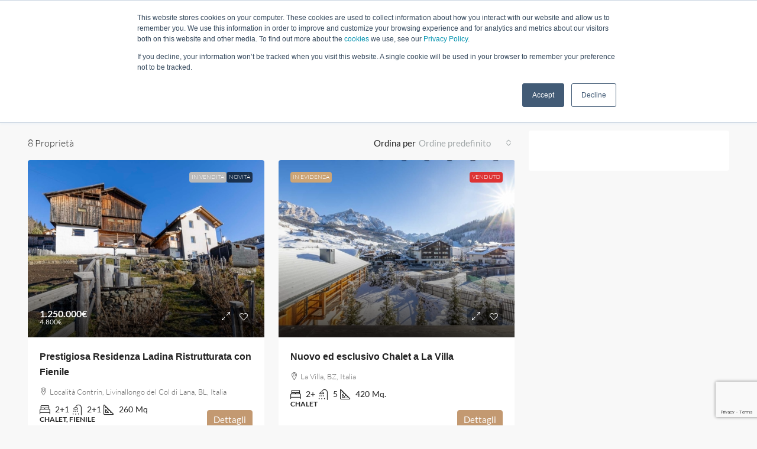

--- FILE ---
content_type: text/html; charset=UTF-8
request_url: https://edelweissre.it/tipo-propriet%C3%A0/chalet/
body_size: 28476
content:
<!doctype html>
<html lang="it-IT">
<head>
	<meta charset="UTF-8" />
	<meta name="viewport" content="width=device-width, initial-scale=1.0" />
	<link rel="profile" href="https://gmpg.org/xfn/11" />
    <meta name="format-detection" content="telephone=no">
			<style>
		.houzez-library-modal-btn {margin-left: 5px;background: #35AAE1;vertical-align: top;font-size: 0 !important;}
		.houzez-library-modal-btn:before {content: '';width: 16px;height: 16px;background-image: url('https://edelweissre.it/wp-content/themes/houzez/img/studio-icon.png');background-position: center;background-size: contain;background-repeat: no-repeat;}
		#houzez-library-modal .houzez-elementor-template-library-template-name {text-align: right;flex: 1 0 0%;}
		.houzez-notice {padding: 10px 15px;margin: 10px 0;border-radius: 4px;font-size: 14px;}
		.houzez-notice.houzez-success {background: #d4edda;color: #155724;border: 1px solid #c3e6cb;}
		.houzez-notice.houzez-error {background: #f8d7da;color: #721c24;border: 1px solid #f5c6cb;}
		.houzez-notice.houzez-info {background: #d1ecf1;color: #0c5460;border: 1px solid #bee5eb;}
		</style>
	<meta name='robots' content='index, follow, max-image-preview:large, max-snippet:-1, max-video-preview:-1' />
	<style>img:is([sizes="auto" i], [sizes^="auto," i]) { contain-intrinsic-size: 3000px 1500px }</style>
	<link rel="alternate" hreflang="it" href="https://edelweissre.it/tipo-proprietà/chalet/" />
<link rel="alternate" hreflang="en" href="https://edelweissre.it/en/property-type/chalet-en/" />
<link rel="alternate" hreflang="x-default" href="https://edelweissre.it/tipo-proprietà/chalet/" />

	<!-- This site is optimized with the Yoast SEO plugin v26.6 - https://yoast.com/wordpress/plugins/seo/ -->
	<title>Chalet Archive | Edelweiss.Re Real Estate &amp; Design</title>
	<link rel="canonical" href="https://edelweissre.it/tipo-proprietà/chalet/" />
	<meta property="og:locale" content="it_IT" />
	<meta property="og:type" content="article" />
	<meta property="og:title" content="Chalet Archive | Edelweiss.Re Real Estate &amp; Design" />
	<meta property="og:url" content="https://edelweissre.it/tipo-proprietà/chalet/" />
	<meta property="og:site_name" content="Edelweiss.Re Real Estate &amp; Design" />
	<meta property="og:image" content="https://edelweissre.it/wp-content/uploads/2021/03/Logo3-e1614873945328.png" />
	<meta property="og:image:width" content="1089" />
	<meta property="og:image:height" content="253" />
	<meta property="og:image:type" content="image/png" />
	<script type="application/ld+json" class="yoast-schema-graph">{"@context":"https://schema.org","@graph":[{"@type":"CollectionPage","@id":"https://edelweissre.it/tipo-proprietà/chalet/","url":"https://edelweissre.it/tipo-proprietà/chalet/","name":"Chalet Archive | Edelweiss.Re Real Estate &amp; Design","isPartOf":{"@id":"https://edelweissre.it/#website"},"primaryImageOfPage":{"@id":"https://edelweissre.it/tipo-proprietà/chalet/#primaryimage"},"image":{"@id":"https://edelweissre.it/tipo-proprietà/chalet/#primaryimage"},"thumbnailUrl":"https://edelweissre.it/wp-content/uploads/2026/01/EZ0A6440-HDR-1.jpg","breadcrumb":{"@id":"https://edelweissre.it/tipo-proprietà/chalet/#breadcrumb"},"inLanguage":"it-IT"},{"@type":"ImageObject","inLanguage":"it-IT","@id":"https://edelweissre.it/tipo-proprietà/chalet/#primaryimage","url":"https://edelweissre.it/wp-content/uploads/2026/01/EZ0A6440-HDR-1.jpg","contentUrl":"https://edelweissre.it/wp-content/uploads/2026/01/EZ0A6440-HDR-1.jpg","width":1350,"height":900,"caption":"Full Property"},{"@type":"BreadcrumbList","@id":"https://edelweissre.it/tipo-proprietà/chalet/#breadcrumb","itemListElement":[{"@type":"ListItem","position":1,"name":"Home","item":"https://edelweissre.it/en/"},{"@type":"ListItem","position":2,"name":"Chalet"}]},{"@type":"WebSite","@id":"https://edelweissre.it/#website","url":"https://edelweissre.it/","name":"Edelweiss.Re Real Estate & Design","description":"Luxury Properties in the UNESCO Lands","publisher":{"@id":"https://edelweissre.it/#organization"},"alternateName":"Edelweiss.Re","potentialAction":[{"@type":"SearchAction","target":{"@type":"EntryPoint","urlTemplate":"https://edelweissre.it/?s={search_term_string}"},"query-input":{"@type":"PropertyValueSpecification","valueRequired":true,"valueName":"search_term_string"}}],"inLanguage":"it-IT"},{"@type":"Organization","@id":"https://edelweissre.it/#organization","name":"Edelweiss.Re Srl","alternateName":"Edelweiss.Re","url":"https://edelweissre.it/","logo":{"@type":"ImageObject","inLanguage":"it-IT","@id":"https://edelweissre.it/#/schema/logo/image/","url":"https://edelweissre.it/wp-content/uploads/2025/03/edelweiss-def.png","contentUrl":"https://edelweissre.it/wp-content/uploads/2025/03/edelweiss-def.png","width":800,"height":136,"caption":"Edelweiss.Re Srl"},"image":{"@id":"https://edelweissre.it/#/schema/logo/image/"},"sameAs":["https://www.facebook.com/EDELWEISS.RE/","https://www.instagram.com/edelweiss.re/","https://www.linkedin.com/in/edelweiss-re-80b054176/","https://www.youtube.com/channel/UC8fMJ1QtSjdwgBAM7tKAj1g/featured"]}]}</script>
	<!-- / Yoast SEO plugin. -->


<link rel='dns-prefetch' href='//js.hs-scripts.com' />
<link rel='dns-prefetch' href='//www.google.com' />
<link rel='dns-prefetch' href='//fonts.googleapis.com' />
<link rel='preconnect' href='https://fonts.gstatic.com' crossorigin />
<link rel="alternate" type="application/rss+xml" title="Edelweiss.Re Real Estate &amp; Design &raquo; Feed" href="https://edelweissre.it/feed/" />
<link rel="alternate" type="application/rss+xml" title="Edelweiss.Re Real Estate &amp; Design &raquo; Feed dei commenti" href="https://edelweissre.it/comments/feed/" />
<link rel="alternate" type="application/rss+xml" title="Feed Edelweiss.Re Real Estate &amp; Design &raquo; Chalet Tipo" href="https://edelweissre.it/tipo-proprietà/chalet/feed/" />
<script type="text/javascript">
/* <![CDATA[ */
window._wpemojiSettings = {"baseUrl":"https:\/\/s.w.org\/images\/core\/emoji\/16.0.1\/72x72\/","ext":".png","svgUrl":"https:\/\/s.w.org\/images\/core\/emoji\/16.0.1\/svg\/","svgExt":".svg","source":{"concatemoji":"https:\/\/edelweissre.it\/wp-includes\/js\/wp-emoji-release.min.js?ver=6.8.3"}};
/*! This file is auto-generated */
!function(s,n){var o,i,e;function c(e){try{var t={supportTests:e,timestamp:(new Date).valueOf()};sessionStorage.setItem(o,JSON.stringify(t))}catch(e){}}function p(e,t,n){e.clearRect(0,0,e.canvas.width,e.canvas.height),e.fillText(t,0,0);var t=new Uint32Array(e.getImageData(0,0,e.canvas.width,e.canvas.height).data),a=(e.clearRect(0,0,e.canvas.width,e.canvas.height),e.fillText(n,0,0),new Uint32Array(e.getImageData(0,0,e.canvas.width,e.canvas.height).data));return t.every(function(e,t){return e===a[t]})}function u(e,t){e.clearRect(0,0,e.canvas.width,e.canvas.height),e.fillText(t,0,0);for(var n=e.getImageData(16,16,1,1),a=0;a<n.data.length;a++)if(0!==n.data[a])return!1;return!0}function f(e,t,n,a){switch(t){case"flag":return n(e,"\ud83c\udff3\ufe0f\u200d\u26a7\ufe0f","\ud83c\udff3\ufe0f\u200b\u26a7\ufe0f")?!1:!n(e,"\ud83c\udde8\ud83c\uddf6","\ud83c\udde8\u200b\ud83c\uddf6")&&!n(e,"\ud83c\udff4\udb40\udc67\udb40\udc62\udb40\udc65\udb40\udc6e\udb40\udc67\udb40\udc7f","\ud83c\udff4\u200b\udb40\udc67\u200b\udb40\udc62\u200b\udb40\udc65\u200b\udb40\udc6e\u200b\udb40\udc67\u200b\udb40\udc7f");case"emoji":return!a(e,"\ud83e\udedf")}return!1}function g(e,t,n,a){var r="undefined"!=typeof WorkerGlobalScope&&self instanceof WorkerGlobalScope?new OffscreenCanvas(300,150):s.createElement("canvas"),o=r.getContext("2d",{willReadFrequently:!0}),i=(o.textBaseline="top",o.font="600 32px Arial",{});return e.forEach(function(e){i[e]=t(o,e,n,a)}),i}function t(e){var t=s.createElement("script");t.src=e,t.defer=!0,s.head.appendChild(t)}"undefined"!=typeof Promise&&(o="wpEmojiSettingsSupports",i=["flag","emoji"],n.supports={everything:!0,everythingExceptFlag:!0},e=new Promise(function(e){s.addEventListener("DOMContentLoaded",e,{once:!0})}),new Promise(function(t){var n=function(){try{var e=JSON.parse(sessionStorage.getItem(o));if("object"==typeof e&&"number"==typeof e.timestamp&&(new Date).valueOf()<e.timestamp+604800&&"object"==typeof e.supportTests)return e.supportTests}catch(e){}return null}();if(!n){if("undefined"!=typeof Worker&&"undefined"!=typeof OffscreenCanvas&&"undefined"!=typeof URL&&URL.createObjectURL&&"undefined"!=typeof Blob)try{var e="postMessage("+g.toString()+"("+[JSON.stringify(i),f.toString(),p.toString(),u.toString()].join(",")+"));",a=new Blob([e],{type:"text/javascript"}),r=new Worker(URL.createObjectURL(a),{name:"wpTestEmojiSupports"});return void(r.onmessage=function(e){c(n=e.data),r.terminate(),t(n)})}catch(e){}c(n=g(i,f,p,u))}t(n)}).then(function(e){for(var t in e)n.supports[t]=e[t],n.supports.everything=n.supports.everything&&n.supports[t],"flag"!==t&&(n.supports.everythingExceptFlag=n.supports.everythingExceptFlag&&n.supports[t]);n.supports.everythingExceptFlag=n.supports.everythingExceptFlag&&!n.supports.flag,n.DOMReady=!1,n.readyCallback=function(){n.DOMReady=!0}}).then(function(){return e}).then(function(){var e;n.supports.everything||(n.readyCallback(),(e=n.source||{}).concatemoji?t(e.concatemoji):e.wpemoji&&e.twemoji&&(t(e.twemoji),t(e.wpemoji)))}))}((window,document),window._wpemojiSettings);
/* ]]> */
</script>
<style id='wp-emoji-styles-inline-css' type='text/css'>

	img.wp-smiley, img.emoji {
		display: inline !important;
		border: none !important;
		box-shadow: none !important;
		height: 1em !important;
		width: 1em !important;
		margin: 0 0.07em !important;
		vertical-align: -0.1em !important;
		background: none !important;
		padding: 0 !important;
	}
</style>
<link rel='stylesheet' id='wp-block-library-css' href='https://edelweissre.it/wp-includes/css/dist/block-library/style.min.css?ver=6.8.3' type='text/css' media='all' />
<style id='classic-theme-styles-inline-css' type='text/css'>
/*! This file is auto-generated */
.wp-block-button__link{color:#fff;background-color:#32373c;border-radius:9999px;box-shadow:none;text-decoration:none;padding:calc(.667em + 2px) calc(1.333em + 2px);font-size:1.125em}.wp-block-file__button{background:#32373c;color:#fff;text-decoration:none}
</style>
<style id='global-styles-inline-css' type='text/css'>
:root{--wp--preset--aspect-ratio--square: 1;--wp--preset--aspect-ratio--4-3: 4/3;--wp--preset--aspect-ratio--3-4: 3/4;--wp--preset--aspect-ratio--3-2: 3/2;--wp--preset--aspect-ratio--2-3: 2/3;--wp--preset--aspect-ratio--16-9: 16/9;--wp--preset--aspect-ratio--9-16: 9/16;--wp--preset--color--black: #000000;--wp--preset--color--cyan-bluish-gray: #abb8c3;--wp--preset--color--white: #ffffff;--wp--preset--color--pale-pink: #f78da7;--wp--preset--color--vivid-red: #cf2e2e;--wp--preset--color--luminous-vivid-orange: #ff6900;--wp--preset--color--luminous-vivid-amber: #fcb900;--wp--preset--color--light-green-cyan: #7bdcb5;--wp--preset--color--vivid-green-cyan: #00d084;--wp--preset--color--pale-cyan-blue: #8ed1fc;--wp--preset--color--vivid-cyan-blue: #0693e3;--wp--preset--color--vivid-purple: #9b51e0;--wp--preset--gradient--vivid-cyan-blue-to-vivid-purple: linear-gradient(135deg,rgba(6,147,227,1) 0%,rgb(155,81,224) 100%);--wp--preset--gradient--light-green-cyan-to-vivid-green-cyan: linear-gradient(135deg,rgb(122,220,180) 0%,rgb(0,208,130) 100%);--wp--preset--gradient--luminous-vivid-amber-to-luminous-vivid-orange: linear-gradient(135deg,rgba(252,185,0,1) 0%,rgba(255,105,0,1) 100%);--wp--preset--gradient--luminous-vivid-orange-to-vivid-red: linear-gradient(135deg,rgba(255,105,0,1) 0%,rgb(207,46,46) 100%);--wp--preset--gradient--very-light-gray-to-cyan-bluish-gray: linear-gradient(135deg,rgb(238,238,238) 0%,rgb(169,184,195) 100%);--wp--preset--gradient--cool-to-warm-spectrum: linear-gradient(135deg,rgb(74,234,220) 0%,rgb(151,120,209) 20%,rgb(207,42,186) 40%,rgb(238,44,130) 60%,rgb(251,105,98) 80%,rgb(254,248,76) 100%);--wp--preset--gradient--blush-light-purple: linear-gradient(135deg,rgb(255,206,236) 0%,rgb(152,150,240) 100%);--wp--preset--gradient--blush-bordeaux: linear-gradient(135deg,rgb(254,205,165) 0%,rgb(254,45,45) 50%,rgb(107,0,62) 100%);--wp--preset--gradient--luminous-dusk: linear-gradient(135deg,rgb(255,203,112) 0%,rgb(199,81,192) 50%,rgb(65,88,208) 100%);--wp--preset--gradient--pale-ocean: linear-gradient(135deg,rgb(255,245,203) 0%,rgb(182,227,212) 50%,rgb(51,167,181) 100%);--wp--preset--gradient--electric-grass: linear-gradient(135deg,rgb(202,248,128) 0%,rgb(113,206,126) 100%);--wp--preset--gradient--midnight: linear-gradient(135deg,rgb(2,3,129) 0%,rgb(40,116,252) 100%);--wp--preset--font-size--small: 13px;--wp--preset--font-size--medium: 20px;--wp--preset--font-size--large: 36px;--wp--preset--font-size--x-large: 42px;--wp--preset--spacing--20: 0.44rem;--wp--preset--spacing--30: 0.67rem;--wp--preset--spacing--40: 1rem;--wp--preset--spacing--50: 1.5rem;--wp--preset--spacing--60: 2.25rem;--wp--preset--spacing--70: 3.38rem;--wp--preset--spacing--80: 5.06rem;--wp--preset--shadow--natural: 6px 6px 9px rgba(0, 0, 0, 0.2);--wp--preset--shadow--deep: 12px 12px 50px rgba(0, 0, 0, 0.4);--wp--preset--shadow--sharp: 6px 6px 0px rgba(0, 0, 0, 0.2);--wp--preset--shadow--outlined: 6px 6px 0px -3px rgba(255, 255, 255, 1), 6px 6px rgba(0, 0, 0, 1);--wp--preset--shadow--crisp: 6px 6px 0px rgba(0, 0, 0, 1);}:where(.is-layout-flex){gap: 0.5em;}:where(.is-layout-grid){gap: 0.5em;}body .is-layout-flex{display: flex;}.is-layout-flex{flex-wrap: wrap;align-items: center;}.is-layout-flex > :is(*, div){margin: 0;}body .is-layout-grid{display: grid;}.is-layout-grid > :is(*, div){margin: 0;}:where(.wp-block-columns.is-layout-flex){gap: 2em;}:where(.wp-block-columns.is-layout-grid){gap: 2em;}:where(.wp-block-post-template.is-layout-flex){gap: 1.25em;}:where(.wp-block-post-template.is-layout-grid){gap: 1.25em;}.has-black-color{color: var(--wp--preset--color--black) !important;}.has-cyan-bluish-gray-color{color: var(--wp--preset--color--cyan-bluish-gray) !important;}.has-white-color{color: var(--wp--preset--color--white) !important;}.has-pale-pink-color{color: var(--wp--preset--color--pale-pink) !important;}.has-vivid-red-color{color: var(--wp--preset--color--vivid-red) !important;}.has-luminous-vivid-orange-color{color: var(--wp--preset--color--luminous-vivid-orange) !important;}.has-luminous-vivid-amber-color{color: var(--wp--preset--color--luminous-vivid-amber) !important;}.has-light-green-cyan-color{color: var(--wp--preset--color--light-green-cyan) !important;}.has-vivid-green-cyan-color{color: var(--wp--preset--color--vivid-green-cyan) !important;}.has-pale-cyan-blue-color{color: var(--wp--preset--color--pale-cyan-blue) !important;}.has-vivid-cyan-blue-color{color: var(--wp--preset--color--vivid-cyan-blue) !important;}.has-vivid-purple-color{color: var(--wp--preset--color--vivid-purple) !important;}.has-black-background-color{background-color: var(--wp--preset--color--black) !important;}.has-cyan-bluish-gray-background-color{background-color: var(--wp--preset--color--cyan-bluish-gray) !important;}.has-white-background-color{background-color: var(--wp--preset--color--white) !important;}.has-pale-pink-background-color{background-color: var(--wp--preset--color--pale-pink) !important;}.has-vivid-red-background-color{background-color: var(--wp--preset--color--vivid-red) !important;}.has-luminous-vivid-orange-background-color{background-color: var(--wp--preset--color--luminous-vivid-orange) !important;}.has-luminous-vivid-amber-background-color{background-color: var(--wp--preset--color--luminous-vivid-amber) !important;}.has-light-green-cyan-background-color{background-color: var(--wp--preset--color--light-green-cyan) !important;}.has-vivid-green-cyan-background-color{background-color: var(--wp--preset--color--vivid-green-cyan) !important;}.has-pale-cyan-blue-background-color{background-color: var(--wp--preset--color--pale-cyan-blue) !important;}.has-vivid-cyan-blue-background-color{background-color: var(--wp--preset--color--vivid-cyan-blue) !important;}.has-vivid-purple-background-color{background-color: var(--wp--preset--color--vivid-purple) !important;}.has-black-border-color{border-color: var(--wp--preset--color--black) !important;}.has-cyan-bluish-gray-border-color{border-color: var(--wp--preset--color--cyan-bluish-gray) !important;}.has-white-border-color{border-color: var(--wp--preset--color--white) !important;}.has-pale-pink-border-color{border-color: var(--wp--preset--color--pale-pink) !important;}.has-vivid-red-border-color{border-color: var(--wp--preset--color--vivid-red) !important;}.has-luminous-vivid-orange-border-color{border-color: var(--wp--preset--color--luminous-vivid-orange) !important;}.has-luminous-vivid-amber-border-color{border-color: var(--wp--preset--color--luminous-vivid-amber) !important;}.has-light-green-cyan-border-color{border-color: var(--wp--preset--color--light-green-cyan) !important;}.has-vivid-green-cyan-border-color{border-color: var(--wp--preset--color--vivid-green-cyan) !important;}.has-pale-cyan-blue-border-color{border-color: var(--wp--preset--color--pale-cyan-blue) !important;}.has-vivid-cyan-blue-border-color{border-color: var(--wp--preset--color--vivid-cyan-blue) !important;}.has-vivid-purple-border-color{border-color: var(--wp--preset--color--vivid-purple) !important;}.has-vivid-cyan-blue-to-vivid-purple-gradient-background{background: var(--wp--preset--gradient--vivid-cyan-blue-to-vivid-purple) !important;}.has-light-green-cyan-to-vivid-green-cyan-gradient-background{background: var(--wp--preset--gradient--light-green-cyan-to-vivid-green-cyan) !important;}.has-luminous-vivid-amber-to-luminous-vivid-orange-gradient-background{background: var(--wp--preset--gradient--luminous-vivid-amber-to-luminous-vivid-orange) !important;}.has-luminous-vivid-orange-to-vivid-red-gradient-background{background: var(--wp--preset--gradient--luminous-vivid-orange-to-vivid-red) !important;}.has-very-light-gray-to-cyan-bluish-gray-gradient-background{background: var(--wp--preset--gradient--very-light-gray-to-cyan-bluish-gray) !important;}.has-cool-to-warm-spectrum-gradient-background{background: var(--wp--preset--gradient--cool-to-warm-spectrum) !important;}.has-blush-light-purple-gradient-background{background: var(--wp--preset--gradient--blush-light-purple) !important;}.has-blush-bordeaux-gradient-background{background: var(--wp--preset--gradient--blush-bordeaux) !important;}.has-luminous-dusk-gradient-background{background: var(--wp--preset--gradient--luminous-dusk) !important;}.has-pale-ocean-gradient-background{background: var(--wp--preset--gradient--pale-ocean) !important;}.has-electric-grass-gradient-background{background: var(--wp--preset--gradient--electric-grass) !important;}.has-midnight-gradient-background{background: var(--wp--preset--gradient--midnight) !important;}.has-small-font-size{font-size: var(--wp--preset--font-size--small) !important;}.has-medium-font-size{font-size: var(--wp--preset--font-size--medium) !important;}.has-large-font-size{font-size: var(--wp--preset--font-size--large) !important;}.has-x-large-font-size{font-size: var(--wp--preset--font-size--x-large) !important;}
:where(.wp-block-post-template.is-layout-flex){gap: 1.25em;}:where(.wp-block-post-template.is-layout-grid){gap: 1.25em;}
:where(.wp-block-columns.is-layout-flex){gap: 2em;}:where(.wp-block-columns.is-layout-grid){gap: 2em;}
:root :where(.wp-block-pullquote){font-size: 1.5em;line-height: 1.6;}
</style>
<link rel='stylesheet' id='elementor-icons-css' href='https://edelweissre.it/wp-content/plugins/elementor/assets/lib/eicons/css/elementor-icons.min.css?ver=5.44.0' type='text/css' media='all' />
<link rel='stylesheet' id='elementor-frontend-css' href='https://edelweissre.it/wp-content/plugins/elementor/assets/css/frontend.min.css?ver=3.33.2' type='text/css' media='all' />
<style id='elementor-frontend-inline-css' type='text/css'>
.elementor-kit-6{--e-global-color-primary:#000000;--e-global-color-secondary:#C39971;--e-global-color-text:#FFFFFF;--e-global-color-accent:#C39971;--e-global-color-2bc82c8:#162566;--e-global-color-dc634fc:#CCA577;--e-global-color-771df4e:#C39971;--e-global-color-42cb06b:#2E2D50;--e-global-typography-primary-font-family:"Cormorant";--e-global-typography-primary-font-size:3.5em;--e-global-typography-primary-font-weight:400;--e-global-typography-primary-line-height:1.58em;--e-global-typography-secondary-font-family:"Roboto Slab";--e-global-typography-secondary-font-weight:400;--e-global-typography-text-font-family:"Lato";--e-global-typography-text-font-size:1em;--e-global-typography-text-font-weight:300;--e-global-typography-text-line-height:1.5em;--e-global-typography-accent-font-family:"Roboto";--e-global-typography-accent-font-weight:500;}.elementor-kit-6 button:hover,.elementor-kit-6 button:focus,.elementor-kit-6 input[type="button"]:hover,.elementor-kit-6 input[type="button"]:focus,.elementor-kit-6 input[type="submit"]:hover,.elementor-kit-6 input[type="submit"]:focus,.elementor-kit-6 .elementor-button:hover,.elementor-kit-6 .elementor-button:focus{background-color:#C39971;color:#000000;}.elementor-kit-6 button,.elementor-kit-6 input[type="button"],.elementor-kit-6 input[type="submit"],.elementor-kit-6 .elementor-button{color:#FFFFFF;}.elementor-section.elementor-section-boxed > .elementor-container{max-width:1140px;}.e-con{--container-max-width:1140px;}.elementor-widget:not(:last-child){margin-block-end:20px;}.elementor-element{--widgets-spacing:20px 20px;--widgets-spacing-row:20px;--widgets-spacing-column:20px;}{}h1.entry-title{display:var(--page-title-display);}@media(max-width:1024px){.elementor-section.elementor-section-boxed > .elementor-container{max-width:1024px;}.e-con{--container-max-width:1024px;}}@media(max-width:767px){.elementor-kit-6{--e-global-typography-primary-font-size:2.3em;--e-global-typography-primary-line-height:1.58em;}.elementor-section.elementor-section-boxed > .elementor-container{max-width:767px;}.e-con{--container-max-width:767px;}}
</style>
<link rel='stylesheet' id='houzez-studio-css' href='https://edelweissre.it/wp-content/plugins/houzez-studio/public/css/houzez-studio-public.css?ver=1.3.2' type='text/css' media='all' />
<link rel='stylesheet' id='sr7css-css' href='//edelweissre.it/wp-content/plugins/revslider/public/css/sr7.css?ver=6.7.38' type='text/css' media='all' />
<link rel='stylesheet' id='wpml-legacy-vertical-list-0-css' href='https://edelweissre.it/wp-content/plugins/sitepress-multilingual-cms/templates/language-switchers/legacy-list-vertical/style.min.css?ver=1' type='text/css' media='all' />
<link rel='stylesheet' id='wpml-menu-item-0-css' href='https://edelweissre.it/wp-content/plugins/sitepress-multilingual-cms/templates/language-switchers/menu-item/style.min.css?ver=1' type='text/css' media='all' />
<link rel='stylesheet' id='bootstrap-css' href='https://edelweissre.it/wp-content/themes/houzez/css/bootstrap.min.css?ver=5.3.3' type='text/css' media='all' />
<link rel='stylesheet' id='bootstrap-select-css' href='https://edelweissre.it/wp-content/themes/houzez/css/bootstrap-select.min.css?ver=1.14.0' type='text/css' media='all' />
<link rel='stylesheet' id='houzez-icons-css' href='https://edelweissre.it/wp-content/themes/houzez/css/icons.min.css?ver=4.2.5' type='text/css' media='all' />
<link rel='stylesheet' id='slick-css' href='https://edelweissre.it/wp-content/themes/houzez/css/slick.min.css?ver=1.8.1' type='text/css' media='all' />
<link rel='stylesheet' id='slick-theme-css' href='https://edelweissre.it/wp-content/themes/houzez/css/slick-theme.min.css?ver=1.8.1' type='text/css' media='all' />
<link rel='stylesheet' id='bootstrap-datepicker-css' href='https://edelweissre.it/wp-content/themes/houzez/css/bootstrap-datepicker.min.css?ver=1.9.0' type='text/css' media='all' />
<link rel='stylesheet' id='houzez-main-css' href='https://edelweissre.it/wp-content/themes/houzez/css/main.min.css?ver=4.2.5' type='text/css' media='all' />
<link rel='stylesheet' id='houzez-styling-options-css' href='https://edelweissre.it/wp-content/themes/houzez/css/styling-options.min.css?ver=4.2.5' type='text/css' media='all' />
<link rel='stylesheet' id='houzez-style-css' href='https://edelweissre.it/wp-content/themes/houzez/style.css?ver=4.2.5' type='text/css' media='all' />
<style id='houzez-style-inline-css' type='text/css'>

        @media (min-width: 1200px) {
          .container {
              max-width: 1210px;
          }
        }
                    .label-color-400 {
                        background-color: #c39971;
                    }
                    
                    .status-color-55 {
                        background-color: #000000;
                    }
                    
                    .status-color-328 {
                        background-color: #dd9933;
                    }
                    
                    .status-color-57 {
                        background-color: #bababa;
                    }
                    
                    .status-color-329 {
                        background-color: #dd3333;
                    }
                    
        body {
            font-family: Lato;
            font-size: 16px;
            font-weight: 300;
            line-height: 25px;
            text-transform: none;
        }
        .main-nav,
        .dropdown-menu,
        .login-register,
        .btn.btn-create-listing,
        .logged-in-nav,
        .btn-phone-number {
          font-family: Caudex;
          font-size: 10.5px;
          font-weight: 400;
          text-transform: uppercase;
        }

        .btn,
        .ele-btn,
        .houzez-search-button,
        .houzez-submit-button,
        .form-control,
        .bootstrap-select .text,
        .sort-by-title,
        .woocommerce ul.products li.product .button,
        .form-control,
        .bootstrap-select .text,
        .sort-by-title {
          font-family: Lato;
        }
        
        h1, h2, h3, h4, h5, h6, .item-title, .page-title-mobile {
          font-family: ;
          font-weight: ;
          text-transform: inherit;
        }

        .post-content-wrap h1, .post-content-wrap h2, .post-content-wrap h3, .post-content-wrap h4, .post-content-wrap h5, .post-content-wrap h6 {
          font-weight: ;
          text-transform: inherit;
          text-align: inherit; 
        }

        .top-bar-wrap {
            font-family: Roboto;
            font-size: 15px;
            font-weight: ;
            text-transform: none;   
        }
        .footer-wrap {
            font-family: Poppins;
            font-size: 14px;
            font-weight: 300;
            text-transform: none;
        }
        
        .header-v1 .header-inner-wrap {
            height: 60px; 
        }
        .header-v1 .header-inner-wrap .nav-link {
          line-height: 60px;
        }
        .header-v2 .header-top .navbar {
          height: 110px; 
        }

        .header-v2 .header-bottom .header-inner-wrap {
            height: 54px;
        }

        .header-v2 .header-bottom .header-inner-wrap .nav-link {
            line-height: 54px;
        }

        .header-v3 .header-top .header-inner-wrap,
        .header-v3 .header-top .header-contact-wrap {
          height: 80px;
          line-height: 80px; 
        }
        .header-v3 .header-bottom .header-inner-wrap {
            height: 54px;
        }
        .header-v3 .header-bottom .header-inner-wrap .nav-link {
            line-height: 54px;
        }

        .header-v4 .header-inner-wrap {
            height: 90px;
        }
        .header-v4 .header-inner-wrap .nav-link {
            line-height: 90px;
        }

        .header-v5 .header-top .header-inner-wrap {
            height: 110px;
        }

        .header-v5 .header-bottom .header-inner-wrap {
            height: 54px;
            line-height: 54px;
        }

        .header-v6 .header-inner-wrap,
        .header-v6 .navbar-logged-in-wrap {
            height: 60px;
            line-height: 60px;
        }

        @media (min-width: 1200px) {
            .header-v5 .header-top .container {
                max-width: 1170px;
            }
        }
    
      body,
      .main-wrap,
      .fw-property-documents-wrap h3 span, 
      .fw-property-details-wrap h3 span {
        background-color: #f8f8f8; 
      }
      .houzez-main-wrap-v2, .main-wrap.agent-detail-page-v2 {
        background-color: #ffffff;
      }

       body,
      .form-control,
      .bootstrap-select .text,
      .item-title a,
      .listing-tabs .nav-tabs .nav-link,
      .item-wrap-v2 .item-amenities li span,
      .item-wrap-v2 .item-amenities li:before,
      .item-parallax-wrap .item-price-wrap,
      .list-view .item-body .item-price-wrap,
      .property-slider-item .item-price-wrap,
      .page-title-wrap .item-price-wrap,
      .agent-information .agent-phone span a,
      .property-overview-wrap ul li strong,
      .mobile-property-title .item-price-wrap .item-price,
      .fw-property-features-left li a,
      .lightbox-content-wrap .item-price-wrap,
      .blog-post-item-v1 .blog-post-title h3 a,
      .blog-post-content-widget h4 a,
      .property-item-widget .right-property-item-widget-wrap .item-price-wrap,
      .login-register-form .modal-header .login-register-tabs .nav-link.active,
      .agent-list-wrap .agent-list-content h2 a,
      .agent-list-wrap .agent-list-contact li a,
      .developer-list-wrap .developer-list-content h2 a,
      .developer-list-wrap .developer-list-contact li a,
      .agent-contacts-wrap li a,
      .menu-edit-property li a,
      .statistic-referrals-list li a,
      .chart-nav .nav-pills .nav-link,
      .dashboard-table-properties td .property-payment-status,
      .dashboard-mobile-edit-menu-wrap .bootstrap-select > .dropdown-toggle.bs-placeholder,
      .payment-method-block .radio-tab .control-text,
      .post-title-wrap h2 a,
      .lead-nav-tab.nav-pills .nav-link,
      .deals-nav-tab.nav-pills .nav-link,
      .btn-light-grey-outlined:hover,
      button:not(.bs-placeholder) .filter-option-inner-inner,
      .fw-property-floor-plans-wrap .floor-plans-tabs a,
      .products > .product > .item-body > a,
      .woocommerce ul.products li.product .price,
      .woocommerce div.product p.price, 
      .woocommerce div.product span.price,
      .woocommerce #reviews #comments ol.commentlist li .meta,
      .woocommerce-MyAccount-navigation ul li a,
      .activitiy-item-close-button a,
      .property-section-wrap li a,
      .propertie-list ul li a {
       color: #222222; 
     }


    
      a,
      a:hover,
      a:active,
      a:focus,
      .primary-text,
      .btn-clear,
      .btn-apply,
      .btn-primary-outlined,
      .btn-primary-outlined:before,
      .item-title a:hover,
      .sort-by .bootstrap-select .bs-placeholder,
      .sort-by .bootstrap-select > .btn,
      .sort-by .bootstrap-select > .btn:active,
      .page-link,
      .page-link:hover,
      .accordion-title:before,
      .blog-post-content-widget h4 a:hover,
      .agent-list-wrap .agent-list-content h2 a:hover,
      .agent-list-wrap .agent-list-contact li a:hover,
      .agent-contacts-wrap li a:hover,
      .agent-nav-wrap .nav-pills .nav-link,
      .dashboard-side-menu-wrap .side-menu-dropdown a.active,
      .menu-edit-property li a.active,
      .menu-edit-property li a:hover,
      .dashboard-statistic-block h3 .fa,
      .statistic-referrals-list li a:hover,
      .chart-nav .nav-pills .nav-link.active,
      .board-message-icon-wrap.active,
      .post-title-wrap h2 a:hover,
      .listing-switch-view .switch-btn.active,
      .item-wrap-v6 .item-price-wrap,
      .listing-v6 .list-view .item-body .item-price-wrap,
      .woocommerce nav.woocommerce-pagination ul li a, 
      .woocommerce nav.woocommerce-pagination ul li span,
      .woocommerce-MyAccount-navigation ul li a:hover,
      .property-schedule-tour-form-wrap .control input:checked ~ .control__indicator,
      .property-schedule-tour-form-wrap .control:hover,
      .property-walkscore-wrap-v2 .score-details .houzez-icon,
      .login-register .btn-icon-login-register + .dropdown-menu a,
      .activitiy-item-close-button a:hover,
      .property-section-wrap li a:hover,
      .agent-detail-page-v2 .agent-nav-wrap .nav-link.active,
      .property-lightbox-v2-sections-navigation .slick-prev, 
      .property-lightbox-v2-sections-navigation .slick-next,
      .property-lightbox-v2-sections-navigation .slick-slide.current-section,
      .property-lightbox-v2-sections-navigation .nav-link.active,
      .property-lightbox-v3-sections-navigation .slick-prev,
      .property-lightbox-v3-sections-navigation .slick-next,
      .property-lightbox-v3-sections-navigation .slick-slide.current-section,
      .property-lightbox-v3-sections-navigation .nav-link.active,
      .agent-detail-page-v2 .listing-tabs .nav-link.active,
      .taxonomy-item-list a:before,
      .stats-box .icon-box i,
      .propertie-list ul li a.active,
      .propertie-list ul li a:hover,
      .nav-link,
      .agent-list-position a,
      .top-banner-wrap .nav-pills .nav-link:hover {
        color: #c39971; 
      }

      .houzez-search-form-js .nav-pills .nav-link:hover, .top-banner-wrap .nav-pills .nav-link:hover {
          color: #fff;
      }
      
      .control input:checked ~ .control__indicator,
      .btn-primary-outlined:hover,
      .page-item.active .page-link,
      .slick-prev:hover,
      .slick-prev:focus,
      .slick-next:hover,
      .slick-next:focus,
      .mobile-property-tools .nav-pills .nav-link.active,
      .login-register-form .modal-header,
      .agent-nav-wrap .nav-pills .nav-link.active,
      .board-message-icon-wrap .notification-circle,
      .primary-label,
      .fc-event,
      .fc-event-dot,
      .compare-table .table-hover > tbody > tr:hover,
      .post-tag,
      .datepicker table tr td.active.active,
      .datepicker table tr td.active.disabled,
      .datepicker table tr td.active.disabled.active,
      .datepicker table tr td.active.disabled.disabled,
      .datepicker table tr td.active.disabled:active,
      .datepicker table tr td.active.disabled:hover,
      .datepicker table tr td.active.disabled:hover.active,
      .datepicker table tr td.active.disabled:hover.disabled,
      .datepicker table tr td.active.disabled:hover:active,
      .datepicker table tr td.active.disabled:hover:hover,
      .datepicker table tr td.active.disabled:hover[disabled],
      .datepicker table tr td.active.disabled[disabled],
      .datepicker table tr td.active:active,
      .datepicker table tr td.active:hover,
      .datepicker table tr td.active:hover.active,
      .datepicker table tr td.active:hover.disabled,
      .datepicker table tr td.active:hover:active,
      .datepicker table tr td.active:hover:hover,
      .datepicker table tr td.active:hover[disabled],
      .datepicker table tr td.active[disabled],
      .ui-slider-horizontal .ui-slider-range,
      .slick-arrow,
      .btn-load-more .spinner .bounce1,
      .btn-load-more .spinner .bounce2,
      .btn-load-more .spinner .bounce3 {
        background-color: #c39971; 
      }

      .control input:checked ~ .control__indicator,
      .btn-primary-outlined,
      .btn-primary-outlined:hover,
      .page-item.active .page-link,
      .mobile-property-tools .nav-pills .nav-link.active,
      .agent-nav-wrap .nav-pills .nav-link,
      .agent-nav-wrap .nav-pills .nav-link.active,
      .chart-nav .nav-pills .nav-link.active,
      .dashaboard-snake-nav .step-block.active,
      .fc-event,
      .fc-event-dot,
      .save-search-form-wrap,
      .property-schedule-tour-form-wrap .control input:checked ~ .control__indicator,
      .property-tabs-module.property-nav-tabs-v5 .nav-link.active,
      .price-table-button
          .control--radio
          input:checked
          + .control__indicator
          + .control__label
          + .control__background,
      .agent-detail-page-v2 .agent-nav-wrap .nav-link.active {
        border-color: #c39971; 
      }

      .stats-box .icon-box {
        border: 1px solid #c39971;
      }

      .slick-arrow:hover {
        background-color: rgba(198,158,131,0); 
      }

      .property-banner .nav-pills .nav-link.active {
        background-color: rgba(198,158,131,0) !important; 
      }

      .property-navigation-wrap a.active {
        color: #c39971;
        -webkit-box-shadow: inset 0 -3px #c39971;
        box-shadow: inset 0 -3px #c39971; 
      }

      .property-nav-tabs-v1 .nav-item .nav-link.active,
      .property-nav-tabs-v1 .nav-item .nav-link.show,
      .property-nav-tabs-v2 .nav-item .nav-link.active,
      .property-nav-tabs-v2 .nav-item .nav-link.show {
          -webkit-box-shadow: 0 3px 0 inset #c39971;
          box-shadow: 0 3px 0 inset #c39971;
          border-bottom: 2px solid #f8f8f8;
      }

      .property-tabs-module.property-nav-tabs-v3 .nav-link.active::before,
      .property-tabs-module.property-nav-tabs-v4 .nav-link.active::before {
          border-top-color: #c39971;
      }
      
      .property-tabs-module.property-nav-tabs-v3 .nav-link.active::after,
      .property-tabs-module.property-nav-tabs-v4 .nav-link.active::after {
          border-bottom-color: #f8f8f8;
          border-top-color: #f8f8f8;
      }

      .property-tabs-module.property-nav-tabs-v3 .nav-link.active,
      .property-tabs-module.property-nav-tabs-v4 .nav-link.active {
          border-bottom: 1px solid #c39971;
      }

      @media (max-width: 767.98px) {
          .product-tabs-wrap-v1 .nav-link.active {
              background-color: #c39971 !important;
              border-color: #c39971;
          }
      }

      .property-lightbox-nav .nav-item.nav-item-active {
          -webkit-box-shadow: inset 0 -3px #c39971;
          box-shadow: inset 0 -3px #c39971;
      }

      .property-lightbox-nav .nav-item.nav-item-active a {
          color: #c39971;
      }

      .deals-table-wrap {
          scrollbar-color: #c39971 #f1f1f1;
      }

      .deals-table-wrap::-webkit-scrollbar-thumb {
          background: #c39971;
      }

      .deals-table-wrap::-webkit-scrollbar-thumb:hover {
          background: #c39971;
      }

      .deals-table-wrap::-webkit-scrollbar-track {
          background: #c39971;
      }

      .btn-primary,
      .fc-button-primary,
      .woocommerce nav.woocommerce-pagination ul li a:focus, 
      .woocommerce nav.woocommerce-pagination ul li a:hover, 
      .woocommerce nav.woocommerce-pagination ul li span.current {
        color: #fff;
        background-color: #c39971;
        border-color: #c39971; 
      }
      .btn-primary:focus, .btn-primary:focus:active,
      .fc-button-primary:focus,
      .fc-button-primary:focus:active {
        color: #fff;
        background-color: #c39971;
        border-color: #c39971; 
      }
      .btn-primary:hover,
      .fc-button-primary:hover {
        color: #fff;
        background-color: #c69e83;
        border-color: #c69e83; 
      }
      .btn-primary:active, 
      .btn-primary:not(:disabled):not(:disabled):active,
      .fc-button-primary:active,
      .fc-button-primary:not(:disabled):not(:disabled):active {
        color: #fff;
        background-color: #c69e83;
        border-color: #c69e83; 
      }

      .btn-secondary,
      .woocommerce span.onsale,
      .woocommerce ul.products li.product .button,
      .woocommerce #respond input#submit.alt, 
      .woocommerce a.button.alt, 
      .woocommerce button.button.alt, 
      .woocommerce input.button.alt,
      .woocommerce #review_form #respond .form-submit input,
      .woocommerce #respond input#submit, 
      .woocommerce a.button, 
      .woocommerce button.button, 
      .woocommerce input.button {
        color: #fff;
        background-color: #000000;
        border-color: #000000; 
      }
      .btn-secondary:focus,
      .btn-secondary:focus:active {
        color: #fff;
        background-color: #000000;
        border-color: #000000; 
      }
      .woocommerce ul.products li.product .button:focus,
      .woocommerce ul.products li.product .button:active,
      .woocommerce #respond input#submit.alt:focus, 
      .woocommerce a.button.alt:focus, 
      .woocommerce button.button.alt:focus, 
      .woocommerce input.button.alt:focus,
      .woocommerce #respond input#submit.alt:active, 
      .woocommerce a.button.alt:active, 
      .woocommerce button.button.alt:active, 
      .woocommerce input.button.alt:active,
      .woocommerce #review_form #respond .form-submit input:focus,
      .woocommerce #review_form #respond .form-submit input:active,
      .woocommerce #respond input#submit:active, 
      .woocommerce a.button:active, 
      .woocommerce button.button:active, 
      .woocommerce input.button:active,
      .woocommerce #respond input#submit:focus, 
      .woocommerce a.button:focus, 
      .woocommerce button.button:focus, 
      .woocommerce input.button:focus {
        color: #fff;
        background-color: #000000;
        border-color: #000000; 
      }
      .btn-secondary:hover,
      .woocommerce ul.products li.product .button:hover,
      .woocommerce #respond input#submit.alt:hover, 
      .woocommerce a.button.alt:hover, 
      .woocommerce button.button.alt:hover, 
      .woocommerce input.button.alt:hover,
      .woocommerce #review_form #respond .form-submit input:hover,
      .woocommerce #respond input#submit:hover, 
      .woocommerce a.button:hover, 
      .woocommerce button.button:hover, 
      .woocommerce input.button:hover {
        color: #fff;
        background-color: #c39971;
        border-color: #c39971; 
      }
      .btn-secondary:active, 
      .btn-secondary:not(:disabled):not(:disabled):active {
        color: #fff;
        background-color: #c39971;
        border-color: #c39971; 
      }

      .btn-primary-outlined {
        color: #c39971;
        background-color: transparent;
        border-color: #c39971; 
      }
      .btn-primary-outlined:focus, .btn-primary-outlined:focus:active {
        color: #c39971;
        background-color: transparent;
        border-color: #c39971; 
      }
      .btn-primary-outlined:hover {
        color: #fff;
        background-color: #c69e83;
        border-color: #c69e83; 
      }
      .btn-primary-outlined:active, .btn-primary-outlined:not(:disabled):not(:disabled):active {
        color: #c39971;
        background-color: rgba(26, 26, 26, 0);
        border-color: #c69e83; 
      }

      .btn-secondary-outlined {
        color: #000000;
        background-color: transparent;
        border-color: #000000; 
      }
      .btn-secondary-outlined:focus, .btn-secondary-outlined:focus:active {
        color: #000000;
        background-color: transparent;
        border-color: #000000; 
      }
      .btn-secondary-outlined:hover {
        color: #fff;
        background-color: #c39971;
        border-color: #c39971; 
      }
      .btn-secondary-outlined:active, .btn-secondary-outlined:not(:disabled):not(:disabled):active {
        color: #000000;
        background-color: rgba(26, 26, 26, 0);
        border-color: #c39971; 
      }

      .btn-call {
        color: #000000;
        background-color: transparent;
        border-color: #000000; 
      }
      .btn-call:focus, .btn-call:focus:active {
        color: #000000;
        background-color: transparent;
        border-color: #000000; 
      }
      .btn-call:hover {
        color: #000000;
        background-color: rgba(26, 26, 26, 0);
        border-color: #c39971; 
      }
      .btn-call:active, .btn-call:not(:disabled):not(:disabled):active {
        color: #000000;
        background-color: rgba(26, 26, 26, 0);
        border-color: #c39971; 
      }
      .icon-delete .btn-loader:after{
          border-color: #c39971 transparent #c39971 transparent
      }
    
      .header-v1 {
        background-color: #ffffff;
        border-bottom: 1px solid #ffffff; 
      }

      .header-v1 a.nav-link,
      .header-v1 .btn-phone-number a {
        color: #FFFFFF; 
      }

      .header-v1 a.nav-link:hover,
      .header-v1 a.nav-link:active {
        color: #a5a5a5;
        background-color: rgba(0, 174, 255, 0.1); 
      }
      .header-desktop .main-nav .nav-link {
          letter-spacing: 0.0px;
      }
      .header-v1 .btn-phone-number a:hover,
      .header-v1 .btn-phone-number a:active {
        color: #a5a5a5;
      }
    
      .header-v2 .header-top,
      .header-v5 .header-top,
      .header-v2 .header-contact-wrap {
        background-color: #ffffff; 
      }

      .header-v2 .header-bottom, 
      .header-v5 .header-bottom {
        background-color: #004274;
      }

      .header-v2 .header-contact-wrap .header-contact-right, .header-v2 .header-contact-wrap .header-contact-right a, .header-contact-right a:hover, header-contact-right a:active {
        color: #004274; 
      }

      .header-v2 .header-contact-left {
        color: #004274; 
      }

      .header-v2 .header-bottom,
      .header-v2 .navbar-nav > li,
      .header-v2 .navbar-nav > li:first-of-type,
      .header-v5 .header-bottom,
      .header-v5 .navbar-nav > li,
      .header-v5 .navbar-nav > li:first-of-type {
        border-color: rgba(0, 174, 255, 0.2);
      }

      .header-v2 a.nav-link,
      .header-v5 a.nav-link {
        color: #ffffff; 
      }

      .header-v2 a.nav-link:hover,
      .header-v2 a.nav-link:active,
      .header-v5 a.nav-link:hover,
      .header-v5 a.nav-link:active {
        color: #00aeff;
        background-color: rgba(0, 174, 255, 0.1); 
      }

      .header-v2 .header-contact-right a:hover, 
      .header-v2 .header-contact-right a:active,
      .header-v3 .header-contact-right a:hover, 
      .header-v3 .header-contact-right a:active {
        background-color: transparent;
      }

      .header-v2 .header-social-icons a,
      .header-v5 .header-social-icons a {
        color: #004274; 
      }
    
      .header-v3 .header-top {
        background-color: #004274; 
      }

      .header-v3 .header-bottom {
        background-color: #004274; 
      }

      .header-v3 .header-contact,
      .header-v3-mobile {
        background-color: #00aeff;
        color: #ffffff; 
      }

      .header-v3 .header-bottom,
      .header-v3 .login-register,
      .header-v3 .navbar-nav > li,
      .header-v3 .navbar-nav > li:first-of-type {
        border-color: rgba(0, 174, 239, 0.2); 
      }

      .header-v3 a.nav-link, 
      .header-v3 .header-contact-right a:hover, .header-v3 .header-contact-right a:active {
        color: #FFFFFF; 
      }

      .header-v3 a.nav-link:hover,
      .header-v3 a.nav-link:active {
        color: #00aeff;
        background-color: rgba(0, 174, 255, 0.1); 
      }

      .header-v3 .header-social-icons a {
        color: #004274; 
      }
    
      .header-v4 {
        background-color: #ffffff; 
      }

      .header-v4 a.nav-link,
      .header-v4 .btn-phone-number a {
        color: #999999; 
      }

      .header-v4 a.nav-link:hover,
      .header-v4 a.nav-link:active {
        color: #000000;
        background-color: rgba(24,26,26,0.1); 
      }

      .header-v4 .btn-phone-number a:hover,
      .header-v4 .btn-phone-number a:active {
        color: #000000;
      }
    
      .header-v6 .header-top {
        background-color: #004274; 
      }

      .header-v6 a.nav-link {
        color: #FFFFFF; 
      }

      .header-v6 a.nav-link:hover,
      .header-v6 a.nav-link:active {
        color: #00aeff;
        background-color: rgba(0, 174, 255, 0.1); 
      }

      .header-v6 .header-social-icons a {
        color: #FFFFFF; 
      }
    
      .header-transparent-wrap .header-v4 {
        border-bottom: 1px solid rgba(255, 255, 255, 0.3); 
      }
    
      .header-transparent-wrap .header-v4 .nav-link, 
      .header-transparent-wrap .header-v4 .login-register-nav a, 
      .header-transparent-wrap .btn-phone-number a {
        color: #ffffff;
      }

      .header-transparent-wrap .header-v4 .nav-link:hover, 
      .header-transparent-wrap .header-v4 .nav-link:active {
        color: #000000; 
      }

      .header-transparent-wrap .header-v4 .login-register-nav a:hover, 
      .header-transparent-wrap .header-v4 .login-register-nav a:active,
      .header-transparent-wrap .btn-phone-number a:hover,
      .header-transparent-wrap .btn-phone-number a:active {
        color: #000000;
      }
    
      .main-nav .navbar-nav .nav-item .dropdown-menu,
      .login-register .login-register-nav li .dropdown-menu {
        background-color: rgba(255, 255, 255, 0.95); 
      }

      .login-register .login-register-nav li .dropdown-menu:before {
          border-left-color: rgba(255, 255, 255, 0.95);
          border-top-color: rgba(255, 255, 255, 0.95);
      }

      .main-nav .navbar-nav .nav-item .nav-item a,
      .login-register .login-register-nav li .dropdown-menu .nav-item a {
        color: #000000;
        border-bottom: 1px solid transparent; 
      }

      .main-nav .navbar-nav .nav-item .nav-item a:hover,
      .main-nav .navbar-nav .nav-item .nav-item a:active,
      .login-register .login-register-nav li .dropdown-menu .nav-item a:hover {
        color: #707070; 
      }
      .main-nav .navbar-nav .nav-item .nav-item a:hover,
      .main-nav .navbar-nav .nav-item .nav-item a:active,
      .login-register .login-register-nav li .dropdown-menu .nav-item a:hover {
          background-color: rgba(0, 174, 255, 0.1);
      }
    
      .header-main-wrap .btn-create-listing {
        color: #ffffff;
        border: 1px solid #0a0000;
        background-color: #000000; 
      }

      .header-main-wrap .btn-create-listing:hover,
      .header-main-wrap .btn-create-listing:active {
        color: rgba(0,0,0,0.99);
        border: 1px solid #101111;
        background-color: rgba(14,15,15,0.06); 
      }
    
      .header-transparent-wrap .header-v4 a.btn-create-listing,
      .header-transparent-wrap .login-register .favorite-link .btn-bubble {
        color: #ffffff;
        border: 1px solid #ffffff;
        background-color: rgba(10,10,10,0.38); 
      }

      .header-transparent-wrap .header-v4 a.btn-create-listing:hover,
      .header-transparent-wrap .header-v4 a.btn-create-listing:active {
        color: rgba(255,255,255,1);
        border: 1px solid #151718;
        background-color: rgba(26,27,28,0.65); 
      }
    
      .header-transparent-wrap .logged-in-nav a,
      .logged-in-nav a {
        color: #000000;
        border-color: #dce0e0;
        background-color: #FFFFFF; 
      }

      .header-transparent-wrap .logged-in-nav a:hover,
      .header-transparent-wrap .logged-in-nav a:active,
      .logged-in-nav a:hover,
      .logged-in-nav a:active {
        color: #000000;
        background-color: rgba(157,157,157,0.11);
        border-color: #dce0e0; 
      }
    
      .form-control::-webkit-input-placeholder,
      .search-banner-wrap ::-webkit-input-placeholder,
      .advanced-search ::-webkit-input-placeholder,
      .advanced-search-banner-wrap ::-webkit-input-placeholder,
      .overlay-search-advanced-module ::-webkit-input-placeholder {
        color: #a1a7a8; 
      }
      .bootstrap-select > .dropdown-toggle.bs-placeholder, 
      .bootstrap-select > .dropdown-toggle.bs-placeholder:active, 
      .bootstrap-select > .dropdown-toggle.bs-placeholder:focus, 
      .bootstrap-select > .dropdown-toggle.bs-placeholder:hover {
        color: #a1a7a8; 
      }
      .form-control::placeholder,
      .search-banner-wrap ::-webkit-input-placeholder,
      .advanced-search ::-webkit-input-placeholder,
      .advanced-search-banner-wrap ::-webkit-input-placeholder,
      .overlay-search-advanced-module ::-webkit-input-placeholder {
        color: #a1a7a8; 
      }

      .search-banner-wrap ::-moz-placeholder,
      .advanced-search ::-moz-placeholder,
      .advanced-search-banner-wrap ::-moz-placeholder,
      .overlay-search-advanced-module ::-moz-placeholder {
        color: #a1a7a8; 
      }

      .search-banner-wrap :-ms-input-placeholder,
      .advanced-search :-ms-input-placeholder,
      .advanced-search-banner-wrap ::-ms-input-placeholder,
      .overlay-search-advanced-module ::-ms-input-placeholder {
        color: #a1a7a8; 
      }

      .search-banner-wrap :-moz-placeholder,
      .advanced-search :-moz-placeholder,
      .advanced-search-banner-wrap :-moz-placeholder,
      .overlay-search-advanced-module :-moz-placeholder {
        color: #a1a7a8; 
      }

      .advanced-search .form-control,
      .advanced-search .bootstrap-select > .btn,
      .location-trigger,
      .location-search .location-trigger,
      .vertical-search-wrap .form-control,
      .vertical-search-wrap .bootstrap-select > .btn,
      .step-search-wrap .form-control,
      .step-search-wrap .bootstrap-select > .btn,
      .advanced-search-banner-wrap .form-control,
      .advanced-search-banner-wrap .bootstrap-select > .btn,
      .search-banner-wrap .form-control,
      .search-banner-wrap .bootstrap-select > .btn,
      .overlay-search-advanced-module .form-control,
      .overlay-search-advanced-module .bootstrap-select > .btn,
      .advanced-search-v2 .advanced-search-btn,
      .advanced-search-v2 .advanced-search-btn:hover {
        border-color: #dce0e0; 
      }

      .advanced-search-nav,
      .search-expandable,
      .overlay-search-advanced-module,
      .advanced-search-half-map,
      .half-map-wrap #advanced-search-filters {
        background-color: #FFFFFF; 
      }
      .btn-search {
        color: #0a0a0a;
        background-color: #0a0a0a;
        border-color: #000000;
      }
      .btn-search:hover, .btn-search:active  {
        color: #ffffff;
        background-color: #000000;
        border-color: #000000;
      }
      .advanced-search-btn {
        color: #0a0a0a;
        background-color: #ffffff;
        border-color: #999999; 
      }
      .advanced-search-btn:hover, .advanced-search-btn:active {
        color: #ffffff;
        background-color: #cca577;
        border-color: #cca577; 
      }
      .advanced-search-btn:focus {
        color: #0a0a0a;
        background-color: #ffffff;
        border-color: #999999; 
      }
      .search-expandable-label {
        color: #ffffff;
        background-color: #b7b7b7;
      }
      .advanced-search-nav {
        padding-top: 10px;
        padding-bottom: 10px;
      }
      .features-list-wrap .control--checkbox,
      .features-list-wrap .control--radio,
      .range-text, 
      .features-list-wrap .control--checkbox, 
      .features-list-wrap .btn-features-list, 
      .overlay-search-advanced-module .search-title, 
      .overlay-search-advanced-module .overlay-search-module-close {
          color: #222222;
      }
      .advanced-search-half-map {
        background-color: #EFEFEF; 
      }
      .advanced-search-half-map .range-text, 
      .advanced-search-half-map .features-list-wrap .control--checkbox, 
      .advanced-search-half-map .features-list-wrap .btn-features-list {
          color: #222222;
      }
      .reset-search-btn {
        background-color: #b5b5b5;
        color: #0a0808;
        border-color: #dce0e0; 
      }
      .reset-search-btn:hover {
        background-color: #cca577;
        color: #0a0808;
        border-color: #00aeff; 
      }
    
      .save-search-btn {
          border-color: #000000 ;
          background-color: #000000 ;
          color: #000000 ;
      }
      .save-search-btn:hover,
      .save-search-btn:active {
          border-color: #000000;
          background-color: #cca577 ;
          color: #0a0a0a ;
      }
    .label-featured {
      background-color: #cca577;
      color: #ffffff; 
    }
    
    .dashboard-sidebar {
      background-color: #ffffff; 
    }

    .nav-box ul li a {
      color: #000000; 
    }
    
    .nav-box h5 {
      color: #9ca3af;
    }

    .nav-box ul li a:hover, .nav-box ul li a.active {
      background-color: #003a64;
      color: #a0a0a0; 
    }
    .nav-box ul li a.active {
      border-color: #00aeff;
    }
    .sidebar-logo {
      background-color: #002b4b;
    }
    .sidebar-logo .logo {
      border-color: #374151;
    }
    
      .detail-wrap {
        background-color: rgba(200,161,136,0.09);
        border-color: #c8a188; 
      }
      #houzez-overview-listing-map {
        height: 180px;
      }
    
      .header-mobile {
        background-color: #ffffff; 
      }
      .header-mobile .toggle-button-left,
      .header-mobile .toggle-button-right {
        color: #0a0a0a; 
      }

      .nav-mobile:not(.houzez-nav-menu-main-mobile-wrap) .main-nav .nav-item a {
        border-bottom: 1px solid #dce0e0;
      }

      .nav-mobile .logged-in-nav a,
      .nav-mobile .main-nav,
      .nav-mobile .navi-login-register {
        background-color: #ffffff; 
      }

      .nav-mobile .logged-in-nav a,
      .nav-mobile .main-nav .nav-item .nav-item a,
      .nav-mobile .main-nav .nav-item a,
      .navi-login-register .main-nav .nav-item a {
        color: #000000;
        border-bottom: 1px solid #dce0e0;
        background-color: #ffffff;
      }
      #nav-mobile .nav-mobile-trigger {
        color: #000000;
      }

      .nav-mobile .btn-create-listing,
      .navi-login-register .btn-create-listing {
        color: #fff;
        border: 1px solid #c39971;
        background-color: #c39971; 
      }

      .nav-mobile .btn-create-listing:hover, .nav-mobile .btn-create-listing:active,
      .navi-login-register .btn-create-listing:hover,
      .navi-login-register .btn-create-listing:active {
        color: #fff;
        border: 1px solid #c39971;
        background-color: rgba(0, 174, 255, 0.65); 
      }
      .offcanvas-header {
        background-color: #ededed;
        color: #3d3d3d;
      }
      .offcanvas-header .btn-close {
        color: #3d3d3d;
      }
    .top-bar-wrap,
    .top-bar-wrap .dropdown-menu,
    .switcher-wrap .dropdown-menu {
      background-color: #000000;
    }
    .top-bar-wrap a,
    .top-bar-contact,
    .top-bar-slogan,
    .top-bar-wrap .btn,
    .top-bar-wrap .dropdown-menu,
    .switcher-wrap .dropdown-menu,
    .top-bar-wrap .navbar-toggler {
      color: #ffffff;
    }
    .top-bar-wrap a:hover,
    .top-bar-wrap a:active,
    .top-bar-wrap .btn:hover,
    .top-bar-wrap .btn:active,
    .top-bar-wrap .dropdown-menu li:hover,
    .top-bar-wrap .dropdown-menu li:active,
    .switcher-wrap .dropdown-menu li:hover,
    .switcher-wrap .dropdown-menu li:active {
      color: rgba(204,165,119,1);
    }
    .class-energy-indicator:nth-child(1) {
        background-color: #33a357;
    }
    .class-energy-indicator:nth-child(2) {
        background-color: #79b752;
    }
    .class-energy-indicator:nth-child(3) {
        background-color: #c3d545;
    }
    .class-energy-indicator:nth-child(4) {
        background-color: #fff12c;
    }
    .class-energy-indicator:nth-child(5) {
        background-color: #edb731;
    }
    .class-energy-indicator:nth-child(6) {
        background-color: #d66f2c;
    }
    .class-energy-indicator:nth-child(7) {
        background-color: #cc232a;
    }
    .class-energy-indicator:nth-child(8) {
        background-color: #cc232a;
    }
    .class-energy-indicator:nth-child(9) {
        background-color: #cc232a;
    }
    .class-energy-indicator:nth-child(10) {
        background-color: #cc232a;
    }
    
    /* GHG Emissions Colors for French/EU mode */
    .class-ghg-indicator:nth-child(1) {
        background-color: #5d9cd3;
    }
    .class-ghg-indicator:nth-child(2) {
        background-color: #70b0d9;
    }
    .class-ghg-indicator:nth-child(3) {
        background-color: #8cc4e3;
    }
    .class-ghg-indicator:nth-child(4) {
        background-color: #98cdeb;
    }
    .class-ghg-indicator:nth-child(5) {
        background-color: #5966ab;
    }
    .class-ghg-indicator:nth-child(6) {
        background-color: #3e4795;
    }
    .class-ghg-indicator:nth-child(7) {
        background-color: #2d2e7f;
    }
    
      .agent-detail-page-v2 .agent-profile-wrap { background-color:#000000 }
      .agent-detail-page-v2 .agent-list-position a, .agent-detail-page-v2 .agent-profile-header h1, .agent-detail-page-v2 .rating-score-text, .agent-detail-page-v2 .agent-profile-address address, .agent-detail-page-v2 .badge-success { color:#ffffff }

      .agent-detail-page-v2 .all-reviews, .agent-detail-page-v2 .agent-profile-cta a { color:#cfa272 }
    
    .footer-top-wrap {
      background-color: #f4f4f4; 
    }

    .footer-bottom-wrap {
      background-color: #ffffff; 
    }

    .footer-top-wrap,
    .footer-top-wrap a,
    .footer-bottom-wrap,
    .footer-bottom-wrap a,
    .footer-top-wrap
        .property-item-widget
        .right-property-item-widget-wrap
        .item-amenities,
    .footer-top-wrap
        .property-item-widget
        .right-property-item-widget-wrap
        .item-price-wrap,
    .footer-top-wrap .blog-post-content-widget h4 a,
    .footer-top-wrap .blog-post-content-widget,
    .footer-top-wrap .form-tools .control,
    .footer-top-wrap .slick-dots li.slick-active button:before,
    .footer-top-wrap .slick-dots li button::before,
    .footer-top-wrap
        .widget
        ul:not(.item-amenities):not(.item-price-wrap):not(.contact-list):not(
            .dropdown-menu
        ):not(.nav-tabs)
        li
        span {
      color: #000000; 
    }
    
          .footer-top-wrap a:hover,
          .footer-bottom-wrap a:hover,
          .footer-top-wrap .blog-post-content-widget h4 a:hover {
            color: rgba(204,165,119,1); 
          }
        .houzez-osm-cluster {
            background-image: url(https://edelweissre.it/wp-content/uploads/2021/04/MAPPA1-1.png);
            text-align: center;
            color: #fff;
            width: 48px;
            height: 48px;
            line-height: 48px;
        }
    .mobile-map-switch {
    background-color: #000;
}
</style>
<link rel="preload" as="style" href="https://fonts.googleapis.com/css?family=Lato:100,300,400,700,900,100italic,300italic,400italic,700italic,900italic%7CCaudex:400%7CPoppins:300%7CRoboto&#038;display=swap&#038;ver=1767182572" /><link rel="stylesheet" href="https://fonts.googleapis.com/css?family=Lato:100,300,400,700,900,100italic,300italic,400italic,700italic,900italic%7CCaudex:400%7CPoppins:300%7CRoboto&#038;display=swap&#038;ver=1767182572" media="print" onload="this.media='all'"><noscript><link rel="stylesheet" href="https://fonts.googleapis.com/css?family=Lato:100,300,400,700,900,100italic,300italic,400italic,700italic,900italic%7CCaudex:400%7CPoppins:300%7CRoboto&#038;display=swap&#038;ver=1767182572" /></noscript><link rel='stylesheet' id='elementor-gf-local-cormorant-css' href='https://edelweissre.it/wp-content/uploads/elementor/google-fonts/css/cormorant.css?ver=1743750560' type='text/css' media='all' />
<link rel='stylesheet' id='elementor-gf-local-robotoslab-css' href='https://edelweissre.it/wp-content/uploads/elementor/google-fonts/css/robotoslab.css?ver=1743750562' type='text/css' media='all' />
<link rel='stylesheet' id='elementor-gf-local-lato-css' href='https://edelweissre.it/wp-content/uploads/elementor/google-fonts/css/lato.css?ver=1743750563' type='text/css' media='all' />
<link rel='stylesheet' id='elementor-gf-local-roboto-css' href='https://edelweissre.it/wp-content/uploads/elementor/google-fonts/css/roboto.css?ver=1743750568' type='text/css' media='all' />
<script type="text/javascript" id="wpml-cookie-js-extra">
/* <![CDATA[ */
var wpml_cookies = {"wp-wpml_current_language":{"value":"it","expires":1,"path":"\/"}};
var wpml_cookies = {"wp-wpml_current_language":{"value":"it","expires":1,"path":"\/"}};
/* ]]> */
</script>
<script type="text/javascript" src="https://edelweissre.it/wp-content/plugins/sitepress-multilingual-cms/res/js/cookies/language-cookie.js?ver=486900" id="wpml-cookie-js" defer="defer" data-wp-strategy="defer"></script>
<script type="text/javascript" id="houzez-maps-callback-js-after">
/* <![CDATA[ */
window.houzezMapCallback = function() { 
            if (window.jQuery) {
                jQuery(document).ready(function($) {
                    if (window.houzez && window.houzez.Maps) {
                        // Initialize Maps module
                        if ($("#houzez-properties-map").length > 0 || $("input[name=\"search_location\"]").length > 0) {
                            window.houzez.Maps.init();
                        }
                        // Initialize SinglePropertyMap
                        if ( ($("#houzez-single-listing-map").length > 0 || $("#houzez-single-listing-map-address").length > 0 || $("#houzez-single-listing-map-elementor").length > 0) && window.houzez.SinglePropertyMap) {
                            window.houzez.SinglePropertyMap.loadMapFromDOM();
                        }
                        // Initialize SingleAgentMap
                        if ($("#houzez-agent-sidebar-map").length > 0 && window.houzez.SingleAgentMap) {
                            window.houzez.SingleAgentMap.init();
                        }
                        // Initialize SinglePropertyOverviewMap
                        if ($("#houzez-overview-listing-map").length > 0 && window.houzez.SinglePropertyOverviewMap) {
                            window.houzez.SinglePropertyOverviewMap.init();
                        }
                    }
                });
            }
        };
/* ]]> */
</script>
<script type="text/javascript" src="https://edelweissre.it/wp-includes/js/jquery/jquery.min.js?ver=3.7.1" id="jquery-core-js"></script>
<script type="text/javascript" src="https://edelweissre.it/wp-includes/js/jquery/jquery-migrate.min.js?ver=3.4.1" id="jquery-migrate-js"></script>
<script type="text/javascript" src="https://edelweissre.it/wp-content/plugins/houzez-studio/public/js/houzez-studio-public.js?ver=1.3.2" id="houzez-studio-js"></script>
<script type="text/javascript" src="//edelweissre.it/wp-content/plugins/revslider/public/js/libs/tptools.js?ver=6.7.38" id="tp-tools-js" async="async" data-wp-strategy="async"></script>
<script type="text/javascript" src="//edelweissre.it/wp-content/plugins/revslider/public/js/sr7.js?ver=6.7.38" id="sr7-js" async="async" data-wp-strategy="async"></script>
<link rel="https://api.w.org/" href="https://edelweissre.it/wp-json/" /><link rel="alternate" title="JSON" type="application/json" href="https://edelweissre.it/wp-json/wp/v2/property_type/49" /><link rel="EditURI" type="application/rsd+xml" title="RSD" href="https://edelweissre.it/xmlrpc.php?rsd" />
<meta name="generator" content="WordPress 6.8.3" />
<meta name="generator" content="Redux 4.5.9" /><meta name="generator" content="WPML ver:4.8.6 stt:1,27;" />
			<!-- DO NOT COPY THIS SNIPPET! Start of Page Analytics Tracking for HubSpot WordPress plugin v11.3.33-->
			<script class="hsq-set-content-id" data-content-id="listing-page">
				var _hsq = _hsq || [];
				_hsq.push(["setContentType", "listing-page"]);
			</script>
			<!-- DO NOT COPY THIS SNIPPET! End of Page Analytics Tracking for HubSpot WordPress plugin -->
					<script type="text/javascript">
				(function(c,l,a,r,i,t,y){
					c[a]=c[a]||function(){(c[a].q=c[a].q||[]).push(arguments)};t=l.createElement(r);t.async=1;
					t.src="https://www.clarity.ms/tag/"+i+"?ref=wordpress";y=l.getElementsByTagName(r)[0];y.parentNode.insertBefore(t,y);
				})(window, document, "clarity", "script", "t5wz65izrq");
		</script>
		<!-- Favicon --><link rel="shortcut icon" href="https://edelweissre.it/wp-content/uploads/2024/11/16X16.png"><!-- Apple iPhone Icon --><link rel="apple-touch-icon-precomposed" href="https://edelweissre.it/wp-content/uploads/2024/11/57X57.png"><!-- Apple iPhone Retina Icon --><link rel="apple-touch-icon-precomposed" sizes="114x114" href="https://edelweissre.it/wp-content/uploads/2024/11/114X114.png"><!-- Apple iPhone Icon --><link rel="apple-touch-icon-precomposed" sizes="72x72" href="https://edelweissre.it/wp-content/uploads/2024/11/72X72.png">			<style>
				.e-con.e-parent:nth-of-type(n+4):not(.e-lazyloaded):not(.e-no-lazyload),
				.e-con.e-parent:nth-of-type(n+4):not(.e-lazyloaded):not(.e-no-lazyload) * {
					background-image: none !important;
				}
				@media screen and (max-height: 1024px) {
					.e-con.e-parent:nth-of-type(n+3):not(.e-lazyloaded):not(.e-no-lazyload),
					.e-con.e-parent:nth-of-type(n+3):not(.e-lazyloaded):not(.e-no-lazyload) * {
						background-image: none !important;
					}
				}
				@media screen and (max-height: 640px) {
					.e-con.e-parent:nth-of-type(n+2):not(.e-lazyloaded):not(.e-no-lazyload),
					.e-con.e-parent:nth-of-type(n+2):not(.e-lazyloaded):not(.e-no-lazyload) * {
						background-image: none !important;
					}
				}
			</style>
			<link rel="preconnect" href="https://fonts.googleapis.com">
<link rel="preconnect" href="https://fonts.gstatic.com/" crossorigin>
<meta name="generator" content="Powered by Slider Revolution 6.7.38 - responsive, Mobile-Friendly Slider Plugin for WordPress with comfortable drag and drop interface." />
<link rel="icon" href="https://edelweissre.it/wp-content/uploads/2023/06/cropped-Edelweissre-bn-32x32.png" sizes="32x32" />
<link rel="icon" href="https://edelweissre.it/wp-content/uploads/2023/06/cropped-Edelweissre-bn-192x192.png" sizes="192x192" />
<link rel="apple-touch-icon" href="https://edelweissre.it/wp-content/uploads/2023/06/cropped-Edelweissre-bn-180x180.png" />
<meta name="msapplication-TileImage" content="https://edelweissre.it/wp-content/uploads/2023/06/cropped-Edelweissre-bn-270x270.png" />
<script>
	window._tpt			??= {};
	window.SR7			??= {};
	_tpt.R				??= {};
	_tpt.R.fonts		??= {};
	_tpt.R.fonts.customFonts??= {};
	SR7.devMode			=  false;
	SR7.F 				??= {};
	SR7.G				??= {};
	SR7.LIB				??= {};
	SR7.E				??= {};
	SR7.E.gAddons		??= {};
	SR7.E.php 			??= {};
	SR7.E.nonce			= '27e6e3141f';
	SR7.E.ajaxurl		= 'https://edelweissre.it/wp-admin/admin-ajax.php';
	SR7.E.resturl		= 'https://edelweissre.it/wp-json/';
	SR7.E.slug_path		= 'revslider/revslider.php';
	SR7.E.slug			= 'revslider';
	SR7.E.plugin_url	= 'https://edelweissre.it/wp-content/plugins/revslider/';
	SR7.E.wp_plugin_url = 'https://edelweissre.it/wp-content/plugins/';
	SR7.E.revision		= '6.7.38';
	SR7.E.fontBaseUrl	= '//fonts.googleapis.com/css2?family=';
	SR7.G.breakPoints 	= [1240,1024,778,480];
	SR7.G.fSUVW 		= false;
	SR7.E.modules 		= ['module','page','slide','layer','draw','animate','srtools','canvas','defaults','carousel','navigation','media','modifiers','migration'];
	SR7.E.libs 			= ['WEBGL'];
	SR7.E.css 			= ['csslp','cssbtns','cssfilters','cssnav','cssmedia'];
	SR7.E.resources		= {};
	SR7.E.ytnc			= false;
	SR7.E.wpml			??= {};
	SR7.E.wpml.lang		= 'it';
	SR7.JSON			??= {};
/*! Slider Revolution 7.0 - Page Processor */
!function(){"use strict";window.SR7??={},window._tpt??={},SR7.version="Slider Revolution 6.7.16",_tpt.getMobileZoom=()=>_tpt.is_mobile?document.documentElement.clientWidth/window.innerWidth:1,_tpt.getWinDim=function(t){_tpt.screenHeightWithUrlBar??=window.innerHeight;let e=SR7.F?.modal?.visible&&SR7.M[SR7.F.module.getIdByAlias(SR7.F.modal.requested)];_tpt.scrollBar=window.innerWidth!==document.documentElement.clientWidth||e&&window.innerWidth!==e.c.module.clientWidth,_tpt.winW=_tpt.getMobileZoom()*window.innerWidth-(_tpt.scrollBar||"prepare"==t?_tpt.scrollBarW??_tpt.mesureScrollBar():0),_tpt.winH=_tpt.getMobileZoom()*window.innerHeight,_tpt.winWAll=document.documentElement.clientWidth},_tpt.getResponsiveLevel=function(t,e){return SR7.G.fSUVW?_tpt.closestGE(t,window.innerWidth):_tpt.closestGE(t,_tpt.winWAll)},_tpt.mesureScrollBar=function(){let t=document.createElement("div");return t.className="RSscrollbar-measure",t.style.width="100px",t.style.height="100px",t.style.overflow="scroll",t.style.position="absolute",t.style.top="-9999px",document.body.appendChild(t),_tpt.scrollBarW=t.offsetWidth-t.clientWidth,document.body.removeChild(t),_tpt.scrollBarW},_tpt.loadCSS=async function(t,e,s){return s?_tpt.R.fonts.required[e].status=1:(_tpt.R[e]??={},_tpt.R[e].status=1),new Promise(((i,n)=>{if(_tpt.isStylesheetLoaded(t))s?_tpt.R.fonts.required[e].status=2:_tpt.R[e].status=2,i();else{const o=document.createElement("link");o.rel="stylesheet";let l="text",r="css";o["type"]=l+"/"+r,o.href=t,o.onload=()=>{s?_tpt.R.fonts.required[e].status=2:_tpt.R[e].status=2,i()},o.onerror=()=>{s?_tpt.R.fonts.required[e].status=3:_tpt.R[e].status=3,n(new Error(`Failed to load CSS: ${t}`))},document.head.appendChild(o)}}))},_tpt.addContainer=function(t){const{tag:e="div",id:s,class:i,datas:n,textContent:o,iHTML:l}=t,r=document.createElement(e);if(s&&""!==s&&(r.id=s),i&&""!==i&&(r.className=i),n)for(const[t,e]of Object.entries(n))"style"==t?r.style.cssText=e:r.setAttribute(`data-${t}`,e);return o&&(r.textContent=o),l&&(r.innerHTML=l),r},_tpt.collector=function(){return{fragment:new DocumentFragment,add(t){var e=_tpt.addContainer(t);return this.fragment.appendChild(e),e},append(t){t.appendChild(this.fragment)}}},_tpt.isStylesheetLoaded=function(t){let e=t.split("?")[0];return Array.from(document.querySelectorAll('link[rel="stylesheet"], link[rel="preload"]')).some((t=>t.href.split("?")[0]===e))},_tpt.preloader={requests:new Map,preloaderTemplates:new Map,show:function(t,e){if(!e||!t)return;const{type:s,color:i}=e;if(s<0||"off"==s)return;const n=`preloader_${s}`;let o=this.preloaderTemplates.get(n);o||(o=this.build(s,i),this.preloaderTemplates.set(n,o)),this.requests.has(t)||this.requests.set(t,{count:0});const l=this.requests.get(t);clearTimeout(l.timer),l.count++,1===l.count&&(l.timer=setTimeout((()=>{l.preloaderClone=o.cloneNode(!0),l.anim&&l.anim.kill(),void 0!==_tpt.gsap?l.anim=_tpt.gsap.fromTo(l.preloaderClone,1,{opacity:0},{opacity:1}):l.preloaderClone.classList.add("sr7-fade-in"),t.appendChild(l.preloaderClone)}),150))},hide:function(t){if(!this.requests.has(t))return;const e=this.requests.get(t);e.count--,e.count<0&&(e.count=0),e.anim&&e.anim.kill(),0===e.count&&(clearTimeout(e.timer),e.preloaderClone&&(e.preloaderClone.classList.remove("sr7-fade-in"),e.anim=_tpt.gsap.to(e.preloaderClone,.3,{opacity:0,onComplete:function(){e.preloaderClone.remove()}})))},state:function(t){if(!this.requests.has(t))return!1;return this.requests.get(t).count>0},build:(t,e="#ffffff",s="")=>{if(t<0||"off"===t)return null;const i=parseInt(t);if(t="prlt"+i,isNaN(i))return null;if(_tpt.loadCSS(SR7.E.plugin_url+"public/css/preloaders/t"+i+".css","preloader_"+t),isNaN(i)||i<6){const n=`background-color:${e}`,o=1===i||2==i?n:"",l=3===i||4==i?n:"",r=_tpt.collector();["dot1","dot2","bounce1","bounce2","bounce3"].forEach((t=>r.add({tag:"div",class:t,datas:{style:l}})));const d=_tpt.addContainer({tag:"sr7-prl",class:`${t} ${s}`,datas:{style:o}});return r.append(d),d}{let n={};if(7===i){let t;e.startsWith("#")?(t=e.replace("#",""),t=`rgba(${parseInt(t.substring(0,2),16)}, ${parseInt(t.substring(2,4),16)}, ${parseInt(t.substring(4,6),16)}, `):e.startsWith("rgb")&&(t=e.slice(e.indexOf("(")+1,e.lastIndexOf(")")).split(",").map((t=>t.trim())),t=`rgba(${t[0]}, ${t[1]}, ${t[2]}, `),t&&(n.style=`border-top-color: ${t}0.65); border-bottom-color: ${t}0.15); border-left-color: ${t}0.65); border-right-color: ${t}0.15)`)}else 12===i&&(n.style=`background:${e}`);const o=[10,0,4,2,5,9,0,4,4,2][i-6],l=_tpt.collector(),r=l.add({tag:"div",class:"sr7-prl-inner",datas:n});Array.from({length:o}).forEach((()=>r.appendChild(l.add({tag:"span",datas:{style:`background:${e}`}}))));const d=_tpt.addContainer({tag:"sr7-prl",class:`${t} ${s}`});return l.append(d),d}}},SR7.preLoader={show:(t,e)=>{"off"!==(SR7.M[t]?.settings?.pLoader?.type??"off")&&_tpt.preloader.show(e||SR7.M[t].c.module,SR7.M[t]?.settings?.pLoader??{color:"#fff",type:10})},hide:(t,e)=>{"off"!==(SR7.M[t]?.settings?.pLoader?.type??"off")&&_tpt.preloader.hide(e||SR7.M[t].c.module)},state:(t,e)=>_tpt.preloader.state(e||SR7.M[t].c.module)},_tpt.prepareModuleHeight=function(t){window.SR7.M??={},window.SR7.M[t.id]??={},"ignore"==t.googleFont&&(SR7.E.ignoreGoogleFont=!0);let e=window.SR7.M[t.id];if(null==_tpt.scrollBarW&&_tpt.mesureScrollBar(),e.c??={},e.states??={},e.settings??={},e.settings.size??={},t.fixed&&(e.settings.fixed=!0),e.c.module=document.querySelector("sr7-module#"+t.id),e.c.adjuster=e.c.module.getElementsByTagName("sr7-adjuster")[0],e.c.content=e.c.module.getElementsByTagName("sr7-content")[0],"carousel"==t.type&&(e.c.carousel=e.c.content.getElementsByTagName("sr7-carousel")[0]),null==e.c.module||null==e.c.module)return;t.plType&&t.plColor&&(e.settings.pLoader={type:t.plType,color:t.plColor}),void 0===t.plType||"off"===t.plType||SR7.preLoader.state(t.id)&&SR7.preLoader.state(t.id,e.c.module)||SR7.preLoader.show(t.id,e.c.module),_tpt.winW||_tpt.getWinDim("prepare"),_tpt.getWinDim();let s=""+e.c.module.dataset?.modal;"modal"==s||"true"==s||"undefined"!==s&&"false"!==s||(e.settings.size.fullWidth=t.size.fullWidth,e.LEV??=_tpt.getResponsiveLevel(window.SR7.G.breakPoints,t.id),t.vpt=_tpt.fillArray(t.vpt,5),e.settings.vPort=t.vpt[e.LEV],void 0!==t.el&&"720"==t.el[4]&&t.gh[4]!==t.el[4]&&"960"==t.el[3]&&t.gh[3]!==t.el[3]&&"768"==t.el[2]&&t.gh[2]!==t.el[2]&&delete t.el,e.settings.size.height=null==t.el||null==t.el[e.LEV]||0==t.el[e.LEV]||"auto"==t.el[e.LEV]?_tpt.fillArray(t.gh,5,-1):_tpt.fillArray(t.el,5,-1),e.settings.size.width=_tpt.fillArray(t.gw,5,-1),e.settings.size.minHeight=_tpt.fillArray(t.mh??[0],5,-1),e.cacheSize={fullWidth:e.settings.size?.fullWidth,fullHeight:e.settings.size?.fullHeight},void 0!==t.off&&(t.off?.t&&(e.settings.size.m??={})&&(e.settings.size.m.t=t.off.t),t.off?.b&&(e.settings.size.m??={})&&(e.settings.size.m.b=t.off.b),t.off?.l&&(e.settings.size.p??={})&&(e.settings.size.p.l=t.off.l),t.off?.r&&(e.settings.size.p??={})&&(e.settings.size.p.r=t.off.r),e.offsetPrepared=!0),_tpt.updatePMHeight(t.id,t,!0))},_tpt.updatePMHeight=(t,e,s)=>{let i=SR7.M[t];var n=i.settings.size.fullWidth?_tpt.winW:i.c.module.parentNode.offsetWidth;n=0===n||isNaN(n)?_tpt.winW:n;let o=i.settings.size.width[i.LEV]||i.settings.size.width[i.LEV++]||i.settings.size.width[i.LEV--]||n,l=i.settings.size.height[i.LEV]||i.settings.size.height[i.LEV++]||i.settings.size.height[i.LEV--]||0,r=i.settings.size.minHeight[i.LEV]||i.settings.size.minHeight[i.LEV++]||i.settings.size.minHeight[i.LEV--]||0;if(l="auto"==l?0:l,l=parseInt(l),"carousel"!==e.type&&(n-=parseInt(e.onw??0)||0),i.MP=!i.settings.size.fullWidth&&n<o||_tpt.winW<o?Math.min(1,n/o):1,e.size.fullScreen||e.size.fullHeight){let t=parseInt(e.fho)||0,s=(""+e.fho).indexOf("%")>-1;e.newh=_tpt.winH-(s?_tpt.winH*t/100:t)}else e.newh=i.MP*Math.max(l,r);if(e.newh+=(parseInt(e.onh??0)||0)+(parseInt(e.carousel?.pt)||0)+(parseInt(e.carousel?.pb)||0),void 0!==e.slideduration&&(e.newh=Math.max(e.newh,parseInt(e.slideduration)/3)),e.shdw&&_tpt.buildShadow(e.id,e),i.c.adjuster.style.height=e.newh+"px",i.c.module.style.height=e.newh+"px",i.c.content.style.height=e.newh+"px",i.states.heightPrepared=!0,i.dims??={},i.dims.moduleRect=i.c.module.getBoundingClientRect(),i.c.content.style.left="-"+i.dims.moduleRect.left+"px",!i.settings.size.fullWidth)return s&&requestAnimationFrame((()=>{n!==i.c.module.parentNode.offsetWidth&&_tpt.updatePMHeight(e.id,e)})),void _tpt.bgStyle(e.id,e,window.innerWidth==_tpt.winW,!0);_tpt.bgStyle(e.id,e,window.innerWidth==_tpt.winW,!0),requestAnimationFrame((function(){s&&requestAnimationFrame((()=>{n!==i.c.module.parentNode.offsetWidth&&_tpt.updatePMHeight(e.id,e)}))})),i.earlyResizerFunction||(i.earlyResizerFunction=function(){requestAnimationFrame((function(){_tpt.getWinDim(),_tpt.moduleDefaults(e.id,e),_tpt.updateSlideBg(t,!0)}))},window.addEventListener("resize",i.earlyResizerFunction))},_tpt.buildShadow=function(t,e){let s=SR7.M[t];null==s.c.shadow&&(s.c.shadow=document.createElement("sr7-module-shadow"),s.c.shadow.classList.add("sr7-shdw-"+e.shdw),s.c.content.appendChild(s.c.shadow))},_tpt.bgStyle=async(t,e,s,i,n)=>{const o=SR7.M[t];if((e=e??o.settings).fixed&&!o.c.module.classList.contains("sr7-top-fixed")&&(o.c.module.classList.add("sr7-top-fixed"),o.c.module.style.position="fixed",o.c.module.style.width="100%",o.c.module.style.top="0px",o.c.module.style.left="0px",o.c.module.style.pointerEvents="none",o.c.module.style.zIndex=5e3,o.c.content.style.pointerEvents="none"),null==o.c.bgcanvas){let t=document.createElement("sr7-module-bg"),l=!1;if("string"==typeof e?.bg?.color&&e?.bg?.color.includes("{"))if(_tpt.gradient&&_tpt.gsap)e.bg.color=_tpt.gradient.convert(e.bg.color);else try{let t=JSON.parse(e.bg.color);(t?.orig||t?.string)&&(e.bg.color=JSON.parse(e.bg.color))}catch(t){return}let r="string"==typeof e?.bg?.color?e?.bg?.color||"transparent":e?.bg?.color?.string??e?.bg?.color?.orig??e?.bg?.color?.color??"transparent";if(t.style["background"+(String(r).includes("grad")?"":"Color")]=r,("transparent"!==r||n)&&(l=!0),o.offsetPrepared&&(t.style.visibility="hidden"),e?.bg?.image?.src&&(t.style.backgroundImage=`url(${e?.bg?.image.src})`,t.style.backgroundSize=""==(e.bg.image?.size??"")?"cover":e.bg.image.size,t.style.backgroundPosition=e.bg.image.position,t.style.backgroundRepeat=""==e.bg.image.repeat||null==e.bg.image.repeat?"no-repeat":e.bg.image.repeat,l=!0),!l)return;o.c.bgcanvas=t,e.size.fullWidth?t.style.width=_tpt.winW-(s&&_tpt.winH<document.body.offsetHeight?_tpt.scrollBarW:0)+"px":i&&(t.style.width=o.c.module.offsetWidth+"px"),e.sbt?.use?o.c.content.appendChild(o.c.bgcanvas):o.c.module.appendChild(o.c.bgcanvas)}o.c.bgcanvas.style.height=void 0!==e.newh?e.newh+"px":("carousel"==e.type?o.dims.module.h:o.dims.content.h)+"px",o.c.bgcanvas.style.left=!s&&e.sbt?.use||o.c.bgcanvas.closest("SR7-CONTENT")?"0px":"-"+(o?.dims?.moduleRect?.left??0)+"px"},_tpt.updateSlideBg=function(t,e){const s=SR7.M[t];let i=s.settings;s?.c?.bgcanvas&&(i.size.fullWidth?s.c.bgcanvas.style.width=_tpt.winW-(e&&_tpt.winH<document.body.offsetHeight?_tpt.scrollBarW:0)+"px":preparing&&(s.c.bgcanvas.style.width=s.c.module.offsetWidth+"px"))},_tpt.moduleDefaults=(t,e)=>{let s=SR7.M[t];null!=s&&null!=s.c&&null!=s.c.module&&(s.dims??={},s.dims.moduleRect=s.c.module.getBoundingClientRect(),s.c.content.style.left="-"+s.dims.moduleRect.left+"px",s.c.content.style.width=_tpt.winW-_tpt.scrollBarW+"px","carousel"==e.type&&(s.c.module.style.overflow="visible"),_tpt.bgStyle(t,e,window.innerWidth==_tpt.winW))},_tpt.getOffset=t=>{var e=t.getBoundingClientRect(),s=window.pageXOffset||document.documentElement.scrollLeft,i=window.pageYOffset||document.documentElement.scrollTop;return{top:e.top+i,left:e.left+s}},_tpt.fillArray=function(t,e){let s,i;t=Array.isArray(t)?t:[t];let n=Array(e),o=t.length;for(i=0;i<t.length;i++)n[i+(e-o)]=t[i],null==s&&"#"!==t[i]&&(s=t[i]);for(let t=0;t<e;t++)void 0!==n[t]&&"#"!=n[t]||(n[t]=s),s=n[t];return n},_tpt.closestGE=function(t,e){let s=Number.MAX_VALUE,i=-1;for(let n=0;n<t.length;n++)t[n]-1>=e&&t[n]-1-e<s&&(s=t[n]-1-e,i=n);return++i}}();</script>
</head>

<body class="archive tax-property_type term-chalet term-49 wp-custom-logo wp-theme-houzez houzez-theme houzez-footer-position elementor-default elementor-kit-6">


<main id="main-wrap" class="main-wrap main-wrap-js" role="main">

	
<header class="header-main-wrap " role="banner">
    <div id="header-section" class="header-desktop header-v4" data-sticky="1">
	<div class="container-fluid">
		<div class="header-inner-wrap">
			<div class="navbar d-flex flex-row align-items-center h-100">
				

	<div class="logo logo-desktop">
		<a href="https://edelweissre.it/">
							<img src="https://edelweissre.it/wp-content/uploads/2025/03/edelweiss-def.png" height="35,7 px" width="210 px" alt="logo">
					</a>
	</div>
				<nav class="main-nav navbar-expand-lg flex-grow-1 on-hover-menu with-angle-icon h-100" role="navigation">
					<ul id="main-nav" class="navbar-nav h-100 justify-content-end"><li id="menu-item-wpml-ls-98-it" class="menu-item wpml-ls-slot-98 wpml-ls-item wpml-ls-item-it wpml-ls-current-language wpml-ls-menu-item wpml-ls-first-item menu-item-type-wpml_ls_menu_item menu-item-object-wpml_ls_menu_item menu-item-has-children nav-item menu-item-wpml-ls-98-it menu-item-design- dropdown"><a  class="nav-link dropdown-toggle" href="https://edelweissre.it/tipo-proprietà/chalet/"><img
            class="wpml-ls-flag"
            src="https://edelweissre.it/wp-content/plugins/sitepress-multilingual-cms/res/flags/it.png"
            alt="Italiano"
            
            
    /></a> 
<ul class="dropdown-menu">
	<li id="menu-item-wpml-ls-98-en" class="menu-item wpml-ls-slot-98 wpml-ls-item wpml-ls-item-en wpml-ls-menu-item wpml-ls-last-item menu-item-type-wpml_ls_menu_item menu-item-object-wpml_ls_menu_item nav-item menu-item-wpml-ls-98-en"><a  class="dropdown-item " title="Passa a Inglese" href="https://edelweissre.it/en/property-type/chalet-en/"><img
            class="wpml-ls-flag"
            src="https://edelweissre.it/wp-content/plugins/sitepress-multilingual-cms/res/flags/en.png"
            alt="Inglese"
            
            
    /></a> </li>
</ul>
</li>
<li id="menu-item-496" class="menu-item menu-item-type-post_type menu-item-object-page menu-item-home nav-item menu-item-496 menu-item-design-default"><a  class="nav-link " href="https://edelweissre.it/">Home</a> </li>
<li id="menu-item-101" class="menu-item menu-item-type-custom menu-item-object-custom menu-item-has-children nav-item menu-item-101 menu-item-design-default dropdown"><a  class="nav-link dropdown-toggle" href="#">Località</a> 
<ul class="dropdown-menu">
	<li id="menu-item-124" class="menu-item menu-item-type-post_type menu-item-object-page nav-item menu-item-124"><a  class="dropdown-item " href="https://edelweissre.it/dolomiti/">Dolomiti</a> </li>
	<li id="menu-item-123" class="menu-item menu-item-type-post_type menu-item-object-page nav-item menu-item-123"><a  class="dropdown-item " href="https://edelweissre.it/terre-del-prosecco/">Terre del Prosecco</a> </li>
	<li id="menu-item-122" class="menu-item menu-item-type-post_type menu-item-object-page nav-item menu-item-122"><a  class="dropdown-item " href="https://edelweissre.it/terre-di-venezia/">Terre di Venezia</a> </li>
	<li id="menu-item-121" class="menu-item menu-item-type-post_type menu-item-object-page nav-item menu-item-121"><a  class="dropdown-item " href="https://edelweissre.it/investimenti-allestero/">Investimenti all’estero</a> </li>
</ul>
</li>
<li id="menu-item-99" class="menu-item menu-item-type-post_type menu-item-object-page nav-item menu-item-99 menu-item-design-default"><a  class="nav-link " href="https://edelweissre.it/immobili/">Immobili</a> </li>
<li id="menu-item-32508" class="menu-item menu-item-type-post_type menu-item-object-page nav-item menu-item-32508 menu-item-design-default"><a  class="nav-link " href="https://edelweissre.it/vendi-ora/">Vendi ora</a> </li>
<li id="menu-item-100" class="menu-item menu-item-type-custom menu-item-object-custom menu-item-has-children nav-item menu-item-100 menu-item-design-default dropdown"><a  class="nav-link dropdown-toggle" href="#">Servizi</a> 
<ul class="dropdown-menu">
	<li id="menu-item-126" class="menu-item menu-item-type-post_type menu-item-object-page nav-item menu-item-126"><a  class="dropdown-item " href="https://edelweissre.it/guida-allacquisto/">Guida all’acquisto</a> </li>
	<li id="menu-item-125" class="menu-item menu-item-type-post_type menu-item-object-page nav-item menu-item-125"><a  class="dropdown-item " href="https://edelweissre.it/immobili-convenzionati/">Immobili convenzionati</a> </li>
	<li id="menu-item-28418" class="menu-item menu-item-type-post_type menu-item-object-page nav-item menu-item-28418"><a  class="dropdown-item " href="https://edelweissre.it/lo-stop-dei-posti-letto-in-alto-adige/">Stop ai posti letto in Alto Adige</a> </li>
</ul>
</li>
<li id="menu-item-120" class="menu-item menu-item-type-post_type menu-item-object-page nav-item menu-item-120 menu-item-design-default"><a  class="nav-link " href="https://edelweissre.it/interior-design/">Interiors</a> </li>
<li id="menu-item-12063" class="menu-item menu-item-type-custom menu-item-object-custom menu-item-has-children nav-item menu-item-12063 menu-item-design-default dropdown"><a  class="nav-link dropdown-toggle" href="#edelweiss.re">L&#8217;Azienda</a> 
<ul class="dropdown-menu">
	<li id="menu-item-133" class="menu-item menu-item-type-post_type menu-item-object-page nav-item menu-item-133"><a  class="dropdown-item " href="https://edelweissre.it/chi-siamo/">Chi Siamo</a> </li>
	<li id="menu-item-13358" class="menu-item menu-item-type-custom menu-item-object-custom nav-item menu-item-13358"><a  class="dropdown-item " href="https://edelweissre.it/chi-siamo/#lavora-con-noi">Lavora con noi</a> </li>
</ul>
</li>
<li id="menu-item-132" class="menu-item menu-item-type-post_type menu-item-object-page nav-item menu-item-132 menu-item-design-default"><a  class="nav-link " href="https://edelweissre.it/contatti/">Contatti</a> </li>
</ul>					</nav><!-- main-nav -->
				
<div class="login-register on-hover-menu">
	<ul class="login-register-nav dropdown d-flex align-items-center" role="menubar">

							<li class="nav-item login-link" role="none">
						<!-- Login/Register Icon Button - Triggers modal -->
						<a class="btn btn-icon-login-register dropdown-toggle" 
						   href="#" 
						   data-bs-toggle="modal" 
						   data-bs-target="#login-register-form"
						   role="menuitem">
							<i class="houzez-icon icon-single-neutral-circle" aria-bs-hidden="true"></i>
						</a>

												<ul class="dropdown-menu dropdown-menu-favorites rounded" role="menu">
							<!-- Favorites Link with Counter -->
							<li class="nav-item" role="none">
								<a class="favorite-btn dropdown-item" href="https://edelweissre.it/proprieta-preferite/" role="menuitem">
									<i class="houzez-icon icon-love-it me-2" aria-bs-hidden="true"></i> 
									Proprietà Preferite 
									<span class="btn-bubble frvt-count">0</span>
								</a>
							</li>
						</ul>
											</li>
								
					
				<li role="none">
			<a class="btn btn-create-listing hidden-xs hidden-sm" 
			   href="https://edelweiss-re.valuation.realadvisor.it/appraise?language=it"
			   role="menuitem"
			   data-wazlytics-event="create_listing"
			   data-wazlytics-button-location="main-menu">
				Valutazione Istantanea			</a>
		</li>
			</ul>
</div>			</div><!-- navbar -->
		</div><!-- header-inner-wrap -->
	</div><!-- .container -->    
</div><!-- .header-v4 --><div id="header-mobile" class="header-mobile d-flex align-items-center" data-sticky="0">
	<div class="header-mobile-left">
		<button class="btn toggle-button-left" data-bs-toggle="offcanvas" data-bs-target="#hz-offcanvas-mobile-menu" aria-controls="hz-offcanvas-mobile-menu">
			<i class="houzez-icon icon-navigation-menu"></i>
		</button><!-- toggle-button-left -->	
	</div><!-- .header-mobile-left -->
	<div class="header-mobile-center flex-grow-1">
		<div class="logo logo-mobile">
	<a href="https://edelweissre.it/">
	    	       <img src="https://edelweissre.it/wp-content/uploads/2025/03/edelweiss-def.png" height="27,2 px" width="160px" alt="Mobile logo">
	    	</a>
</div>	</div>
	<div class="header-mobile-right">
				<button class="btn toggle-button-right" data-bs-toggle="offcanvas" data-bs-target="#hz-offcanvas-login-register" aria-controls="hz-offcanvas-login-register">
			<i class="houzez-icon icon-single-neutral-circle ms-1"></i>
		</button><!-- toggle-button-right -->	
			</div><!-- .header-mobile-right -->
</div><!-- header-mobile --></header><!-- .header-main-wrap -->
<nav class="nav-mobile" role="navigation">
	<div class="main-nav navbar" id="nav-mobile">
		<div class="offcanvas offcanvas-start offcanvas-mobile-menu" tabindex="-1" id="hz-offcanvas-mobile-menu" aria-labelledby="hz-offcanvas-mobile-menu-label">
			<div class="offcanvas-header">
				<div class="offcanvas-title fs-6" id="hz-offcanvas-mobile-menu-label">Menu</div>
				<button type="button" class="btn-close" data-bs-dismiss="offcanvas">
				<i class="houzez-icon icon-close"></i>
				</button>
			</div>
			<div class="offcanvas-mobile-menu-body">
				<ul id="mobile-main-nav" class="navbar-nav mobile-navbar-nav"><li  class="nav-item menu-item wpml-ls-slot-98 wpml-ls-item wpml-ls-item-it wpml-ls-current-language wpml-ls-menu-item wpml-ls-first-item menu-item-type-wpml_ls_menu_item menu-item-object-wpml_ls_menu_item menu-item-has-children dropdown"><a  class="nav-link " href="https://edelweissre.it/tipo-proprietà/chalet/"><img
            class="wpml-ls-flag"
            src="https://edelweissre.it/wp-content/plugins/sitepress-multilingual-cms/res/flags/it.png"
            alt="Italiano"
            
            
    /></a> <span class="nav-mobile-trigger dropdown-toggle" data-bs-toggle="dropdown" data-bs-auto-close="outside">
                <i class="houzez-icon arrow-down-1"></i>
            </span>
<ul class="dropdown-menu">
<li  class="nav-item menu-item wpml-ls-slot-98 wpml-ls-item wpml-ls-item-en wpml-ls-menu-item wpml-ls-last-item menu-item-type-wpml_ls_menu_item menu-item-object-wpml_ls_menu_item "><a  class="dropdown-item " title="Passa a Inglese" href="https://edelweissre.it/en/property-type/chalet-en/"><img
            class="wpml-ls-flag"
            src="https://edelweissre.it/wp-content/plugins/sitepress-multilingual-cms/res/flags/en.png"
            alt="Inglese"
            
            
    /></a> </li>
</ul>
</li>
<li  class="nav-item menu-item menu-item-type-post_type menu-item-object-page menu-item-home "><a  class="nav-link " href="https://edelweissre.it/">Home</a> </li>
<li  class="nav-item menu-item menu-item-type-custom menu-item-object-custom menu-item-has-children dropdown"><a  class="nav-link " href="#">Località</a> <span class="nav-mobile-trigger dropdown-toggle" data-bs-toggle="dropdown" data-bs-auto-close="outside">
                <i class="houzez-icon arrow-down-1"></i>
            </span>
<ul class="dropdown-menu">
<li  class="nav-item menu-item menu-item-type-post_type menu-item-object-page "><a  class="dropdown-item " href="https://edelweissre.it/dolomiti/">Dolomiti</a> </li>
<li  class="nav-item menu-item menu-item-type-post_type menu-item-object-page "><a  class="dropdown-item " href="https://edelweissre.it/terre-del-prosecco/">Terre del Prosecco</a> </li>
<li  class="nav-item menu-item menu-item-type-post_type menu-item-object-page "><a  class="dropdown-item " href="https://edelweissre.it/terre-di-venezia/">Terre di Venezia</a> </li>
<li  class="nav-item menu-item menu-item-type-post_type menu-item-object-page "><a  class="dropdown-item " href="https://edelweissre.it/investimenti-allestero/">Investimenti all’estero</a> </li>
</ul>
</li>
<li  class="nav-item menu-item menu-item-type-post_type menu-item-object-page "><a  class="nav-link " href="https://edelweissre.it/immobili/">Immobili</a> </li>
<li  class="nav-item menu-item menu-item-type-post_type menu-item-object-page "><a  class="nav-link " href="https://edelweissre.it/vendi-ora/">Vendi ora</a> </li>
<li  class="nav-item menu-item menu-item-type-custom menu-item-object-custom menu-item-has-children dropdown"><a  class="nav-link " href="#">Servizi</a> <span class="nav-mobile-trigger dropdown-toggle" data-bs-toggle="dropdown" data-bs-auto-close="outside">
                <i class="houzez-icon arrow-down-1"></i>
            </span>
<ul class="dropdown-menu">
<li  class="nav-item menu-item menu-item-type-post_type menu-item-object-page "><a  class="dropdown-item " href="https://edelweissre.it/guida-allacquisto/">Guida all’acquisto</a> </li>
<li  class="nav-item menu-item menu-item-type-post_type menu-item-object-page "><a  class="dropdown-item " href="https://edelweissre.it/immobili-convenzionati/">Immobili convenzionati</a> </li>
<li  class="nav-item menu-item menu-item-type-post_type menu-item-object-page "><a  class="dropdown-item " href="https://edelweissre.it/lo-stop-dei-posti-letto-in-alto-adige/">Stop ai posti letto in Alto Adige</a> </li>
</ul>
</li>
<li  class="nav-item menu-item menu-item-type-post_type menu-item-object-page "><a  class="nav-link " href="https://edelweissre.it/interior-design/">Interiors</a> </li>
<li  class="nav-item menu-item menu-item-type-custom menu-item-object-custom menu-item-has-children dropdown"><a  class="nav-link " href="#edelweiss.re">L&#8217;Azienda</a> <span class="nav-mobile-trigger dropdown-toggle" data-bs-toggle="dropdown" data-bs-auto-close="outside">
                <i class="houzez-icon arrow-down-1"></i>
            </span>
<ul class="dropdown-menu">
<li  class="nav-item menu-item menu-item-type-post_type menu-item-object-page "><a  class="dropdown-item " href="https://edelweissre.it/chi-siamo/">Chi Siamo</a> </li>
<li  class="nav-item menu-item menu-item-type-custom menu-item-object-custom "><a  class="dropdown-item " href="https://edelweissre.it/chi-siamo/#lavora-con-noi">Lavora con noi</a> </li>
</ul>
</li>
<li  class="nav-item menu-item menu-item-type-post_type menu-item-object-page "><a  class="nav-link " href="https://edelweissre.it/contatti/">Contatti</a> </li>
</ul>	
							</div>
		</div>
	</div><!-- main-nav -->
	
<div class="offcanvas offcanvas-end offcanvas-login-register" tabindex="-1" id="hz-offcanvas-login-register" aria-labelledby="hz-offcanvas-login-register-label">
    <div class="offcanvas-header">
        <div class="offcanvas-title fs-6" id="hz-offcanvas-login-register-label">Account</div>
        <button type="button" class="btn-close" data-bs-dismiss="offcanvas">
            <i class="houzez-icon icon-close"></i>
        </button>
    </div>
    <nav class="navi-login-register" id="navi-user">
        
                <!-- Create Listing Button - Top of menu -->
        <div class="nav-header pt-2 pb-2 d-flex justify-content-center">
            <a class="btn btn-create-listing" href="https://edelweiss-re.valuation.realadvisor.it/appraise?language=it" role="button">
                Valutazione Istantanea            </a>
        </div>
        
                <!-- Navigation List for Authentication and Favorites -->
        <ul class="logged-in-nav" role="menu">
            
                        <!-- Login Button - Triggers modal -->
            <li class="login-link" role="none">
                <a href="#" data-bs-toggle="modal" data-bs-target="#login-register-form" role="menuitem">
                    <i class="houzez-icon icon-lock-5 me-1" aria-bs-hidden="true"></i> 
                    <span>Accedi</span>
                </a>
            </li>
            
                        <!-- Register Button - Triggers modal -->
            <li class="register-link" role="none">
                <a href="#" data-bs-toggle="modal" data-bs-target="#login-register-form" role="menuitem">
                    <i class="houzez-icon icon-single-neutral-circle me-1" aria-bs-hidden="true"></i>
                    <span>Registrati</span>
                </a>
            </li>
            
                        <!-- Favorites Link - With counter bubble -->
            <li class="favorite-link" role="none">
                <a class="favorite-btn" href="https://edelweissre.it/proprieta-preferite/" role="menuitem">
                    <i class="houzez-icon icon-love-it me-1" aria-bs-hidden="true"></i>
                    <span>Proprietà Preferite</span>
                    <span class="btn-bubble frvt-count">0</span>
                </a>
            </li>
                        
        </ul><!-- End of navigation list -->
            </nav><!-- End of mobile navigation wrapper -->
</div>





    
</nav><!-- nav-mobile -->
<section class="listing-wrap listing-v1 " role="region">
        <div class="container">
        <div class="page-title-wrap">
            
<div class="breadcrumb-wrap" role="navigation">
	<nav>
		<ol class="breadcrumb"><li class="breadcrumb-item breadcrumb-item-home"><i class="houzez-icon icon-house"></i><a href="https://edelweissre.it/">Home</a></li><li class="breadcrumb-item">Chalet</li></ol>	</nav>
</div><!-- breadcrumb-wrap --> 
            <div class="d-flex align-items-center">
                <div class="page-title flex-grow-1">
                    <h1>Chalet</h1>
                </div><!-- page-title -->
                <div class="listing-switch-view ps-2" role="group">
	<ul class="list-inline m-0" role="list">
		<li class="list-inline-item">
			<a class="switch-btn btn-list" href="#" role="button" aria-pressed="false">
				<i class="houzez-icon icon-layout-bullets" aria-hidden="true"></i>
			</a>
		</li>
		<li class="list-inline-item">
			<a class="switch-btn btn-grid" href="#" role="button" aria-pressed="false">
				<i class="houzez-icon icon-layout-module-1" aria-hidden="true"></i>
			</a>
		</li>
	</ul>
</div><!-- listing-switch-view --> 
            </div><!-- d-flex -->  
        </div><!-- page-title-wrap -->

        <div class="row">
            <div class="col-lg-8 col-md-12 bt-content-wrap">
                                
                                    <article class="taxonomy-description">
                                            </article>
                                
                <div class="listing-tools-wrap">
    <div class="d-flex align-items-center mb-2">
            <div class="listings-count flex-grow-1">
        8 Proprietà    </div>
    
        <div class="sort-by">
	<div class="d-flex align-items-center">
		<div class="sort-by-title" id="sort-label">
			Ordina per		</div><!-- sort-by-title -->  
		<select id="sort_properties" class="selectpicker form-control bs-select-hidden" title="Ordine predefinito" data-live-search="false" data-dropdown-align-right="auto" aria-labelledby="sort-label" role="listbox">
			<option role="option" value="">Ordine predefinito</option>
			<option role="option"  value="a_price">Prezzo (dal più basso al più alto)</option>
            <option role="option"  value="d_price">Prezzo - Dal più alto al più basso</option>
            
            <option role="option"  value="featured_first">Annunci in anteprima</option>
            
            <option role="option"  value="a_date">Dal più vecchio al più nuovo</option>
            <option role="option"  value="d_date">Dal più nuovo al più vecchio</option>

            <option role="option"  value="a_title">Titolo - ASC</option>
            <option role="option"  value="d_title">Titolo - DESC</option>
		</select><!-- selectpicker -->
	</div><!-- d-flex -->
</div><!-- sort-by -->      
    </div><!-- d-flex -->
</div><!-- listing-tools-wrap -->   
                <div class="listing-view grid-view row row-cols-1 row-cols-md-2 gy-4 gx-4" role="list" data-view="grid">
                                        <div class="item-listing-wrap item-wrap-v1 hz-item-gallery-js hz-map-trigger" data-hz-id="33316" data-images="[{&quot;image&quot;:&quot;https:\/\/edelweissre.it\/wp-content\/uploads\/2026\/01\/EZ0A6440-HDR-1-584x438.jpg&quot;,&quot;alt&quot;:&quot;Full Property&quot;,&quot;width&quot;:584,&quot;height&quot;:438,&quot;srcset&quot;:false,&quot;sizes&quot;:&quot;(max-width: 584px) 100vw, 584px&quot;},{&quot;image&quot;:&quot;https:\/\/edelweissre.it\/wp-content\/uploads\/2026\/01\/EZ0A6440-HDR-1-584x438.jpg&quot;,&quot;alt&quot;:&quot;Full Property&quot;,&quot;width&quot;:584,&quot;height&quot;:438,&quot;srcset&quot;:false,&quot;sizes&quot;:&quot;(max-width: 584px) 100vw, 584px&quot;},{&quot;image&quot;:&quot;https:\/\/edelweissre.it\/wp-content\/uploads\/2026\/01\/EZ0A6386-HDR-1-584x438.jpg&quot;,&quot;alt&quot;:&quot;Exterior view 1&quot;,&quot;width&quot;:584,&quot;height&quot;:438,&quot;srcset&quot;:false,&quot;sizes&quot;:&quot;(max-width: 584px) 100vw, 584px&quot;},{&quot;image&quot;:&quot;https:\/\/edelweissre.it\/wp-content\/uploads\/2026\/01\/EZ0A6401-HDR-1-584x438.jpg&quot;,&quot;alt&quot;:&quot;Barn&quot;,&quot;width&quot;:584,&quot;height&quot;:438,&quot;srcset&quot;:false,&quot;sizes&quot;:&quot;(max-width: 584px) 100vw, 584px&quot;},{&quot;image&quot;:&quot;https:\/\/edelweissre.it\/wp-content\/uploads\/2026\/01\/EZ0A6404-HDR-1-584x438.jpg&quot;,&quot;alt&quot;:&quot;View&quot;,&quot;width&quot;:584,&quot;height&quot;:438,&quot;srcset&quot;:false,&quot;sizes&quot;:&quot;(max-width: 584px) 100vw, 584px&quot;},{&quot;image&quot;:&quot;https:\/\/edelweissre.it\/wp-content\/uploads\/2026\/01\/EZ0A6407-HDR-1-584x438.jpg&quot;,&quot;alt&quot;:&quot;VIew2&quot;,&quot;width&quot;:584,&quot;height&quot;:438,&quot;srcset&quot;:false,&quot;sizes&quot;:&quot;(max-width: 584px) 100vw, 584px&quot;},{&quot;image&quot;:&quot;https:\/\/edelweissre.it\/wp-content\/uploads\/2026\/01\/EZ0A6605-HDR-2-584x438.jpg&quot;,&quot;alt&quot;:&quot;Stairs detail&quot;,&quot;width&quot;:584,&quot;height&quot;:438,&quot;srcset&quot;:false,&quot;sizes&quot;:&quot;(max-width: 584px) 100vw, 584px&quot;},{&quot;image&quot;:&quot;https:\/\/edelweissre.it\/wp-content\/uploads\/2026\/01\/EZ0A6604-HDR-2-584x438.jpg&quot;,&quot;alt&quot;:&quot;Service toilet&quot;,&quot;width&quot;:584,&quot;height&quot;:438,&quot;srcset&quot;:false,&quot;sizes&quot;:&quot;(max-width: 584px) 100vw, 584px&quot;},{&quot;image&quot;:&quot;https:\/\/edelweissre.it\/wp-content\/uploads\/2026\/01\/EZ0A6572-HDR-1-584x438.jpg&quot;,&quot;alt&quot;:&quot;Fireplace&quot;,&quot;width&quot;:584,&quot;height&quot;:438,&quot;srcset&quot;:false,&quot;sizes&quot;:&quot;(max-width: 584px) 100vw, 584px&quot;},{&quot;image&quot;:&quot;https:\/\/edelweissre.it\/wp-content\/uploads\/2026\/01\/EZ0A6596-HDR-2-584x438.jpg&quot;,&quot;alt&quot;:&quot;Kitchen&quot;,&quot;width&quot;:584,&quot;height&quot;:438,&quot;srcset&quot;:false,&quot;sizes&quot;:&quot;(max-width: 584px) 100vw, 584px&quot;}]">
	<div class="item-wrap item-wrap-no-frame h-100">
		<div class="d-flex flex-column align-items-center h-100">
			<div class="item-header">
								<div class="labels-wrap d-flex align-items-center gap-1" role="group"> 

	<a href="https://edelweissre.it/status/in-vendita/" class="label-status label status-color-57">
					In Vendita
				</a><a href="https://edelweissre.it/label/novita/" class="hz-label label label-color-59">
					Novità
				</a>       

</div>
				<ul class="item-price-wrap d-flex flex-column gap-2" role="list">
	<li class="item-price"><span class="price">1.250.000€</span></li><li class="item-sub-price"><span class="price">4.800€</span><span class="price-postfix"></span></li></ul>				<ul class="item-tools d-flex align-items-center justify-content-center gap-1">
        <li class="item-tool item-preview">
        <span class="hz-show-lightbox-js item-tool-preview text-center" data-listid="33316">
            <span data-bs-toggle="tooltip" data-bs-placement="top" title="Anteprima">
                <i class="houzez-icon icon-expand-3"></i>   
            </span>
        </span><!-- item-tool-favorite -->
    </li><!-- item-tool -->
        
        <li class="item-tool item-favorite">
        <span class="add-favorite-js item-tool-favorite text-center" data-bs-toggle="tooltip" data-bs-placement="top" title="Preferito" data-listid="33316">
            <i class="houzez-icon icon-love-it "></i>
        </span><!-- item-tool-favorite -->
    </li><!-- item-tool -->
    
    </ul><!-- item-tools -->
				<div class="listing-image-wrap">
	<div class="listing-thumb">
		<a target="_self" href="https://edelweissre.it/proprietà/prestigiosa-residenza-ladina-ristrutturata-con-fienile/" class="listing-featured-thumb hover-effect image-wrap" role="link">
			<img fetchpriority="high" width="584" height="438" src="data:image/svg+xml,%3Csvg%20viewBox%3D%220%200%20584%20438%22%20xmlns%3D%22http%3A%2F%2Fwww.w3.org%2F2000%2Fsvg%22%3E%3C%2Fsvg%3E" data-src="https://edelweissre.it/wp-content/uploads/2026/01/EZ0A6440-HDR-1-584x438.jpg" class="houzez-lazyload img-fluid wp-post-image" alt="Full Property" decoding="async" srcset="" data-srcset="" />		</a><!-- hover-effect -->
	</div>
</div>				<div class="preview_loader"></div>
			</div>
			<div class="item-body w-100 flex-grow-1">
				<h2 class="item-title mb-2 ">
	<a target="_self" href="https://edelweissre.it/proprietà/prestigiosa-residenza-ladina-ristrutturata-con-fienile/" role="link">Prestigiosa Residenza Ladina Ristrutturata con Fienile</a>
</h2><!-- item-title -->				<address class="item-address mb-2"><i class="houzez-icon icon-pin me-1" aria-hidden="true"></i><span>Località Contrin, Livinallongo del Col di Lana, BL, Italia</span></address>								<ul class="item-amenities d-flex flex-wrap align-items-center gap-2 mb-2 item-amenities-with-icons" role="list">
	<li class="h-beds d-flex align-items-center me-1"><i class="houzez-icon icon-hotel-double-bed-1 me-2"></i><span class="item-amenities-text">Camere:</span> <span class="hz-figure">2+1</span></li><li class="h-baths d-flex align-items-center me-1"><i class="houzez-icon icon-bathroom-shower-1 me-2"></i><span class="item-amenities-text">Bagni:</span> <span class="hz-figure">2+1</span></li><li class="h-area d-flex align-items-center me-1"><i class="houzez-icon icon-ruler-triangle me-2"></i><span class="hz-figure me-1">260</span> <span class="hz-figure area_postfix">Mq</span></li><li class="h-type d-flex w-100" role="listitem"><span>Chalet, Fienile</span></li></ul>				<a class="btn btn-primary btn-item d-md-none d-xl-flex item-no-footer" target="_self" href="https://edelweissre.it/proprietà/prestigiosa-residenza-ladina-ristrutturata-con-fienile/">
	Dettagli</a><!-- btn-item -->
			</div>
					</div>
	</div>
</div><div class="item-listing-wrap item-wrap-v1 hz-item-gallery-js hz-map-trigger" data-hz-id="25639" data-images="[{&quot;image&quot;:&quot;https:\/\/edelweissre.it\/wp-content\/uploads\/2024\/06\/Vista-Sue-est-584x438.jpg&quot;,&quot;alt&quot;:&quot;&quot;,&quot;width&quot;:584,&quot;height&quot;:438,&quot;srcset&quot;:&quot;https:\/\/edelweissre.it\/wp-content\/uploads\/2024\/06\/Vista-Sue-est-584x438.jpg 584w, https:\/\/edelweissre.it\/wp-content\/uploads\/2024\/06\/Vista-Sue-est-592x444.jpg 592w, https:\/\/edelweissre.it\/wp-content\/uploads\/2024\/06\/Vista-Sue-est-120x90.jpg 120w&quot;,&quot;sizes&quot;:&quot;(max-width: 584px) 100vw, 584px&quot;},{&quot;image&quot;:&quot;https:\/\/edelweissre.it\/wp-content\/uploads\/2024\/06\/Vista-Sue-est-584x438.jpg&quot;,&quot;alt&quot;:&quot;&quot;,&quot;width&quot;:584,&quot;height&quot;:438,&quot;srcset&quot;:&quot;https:\/\/edelweissre.it\/wp-content\/uploads\/2024\/06\/Vista-Sue-est-584x438.jpg 584w, https:\/\/edelweissre.it\/wp-content\/uploads\/2024\/06\/Vista-Sue-est-592x444.jpg 592w, https:\/\/edelweissre.it\/wp-content\/uploads\/2024\/06\/Vista-Sue-est-120x90.jpg 120w&quot;,&quot;sizes&quot;:&quot;(max-width: 584px) 100vw, 584px&quot;},{&quot;image&quot;:&quot;https:\/\/edelweissre.it\/wp-content\/uploads\/2024\/06\/Chalet-F-2-584x438.jpg&quot;,&quot;alt&quot;:&quot;&quot;,&quot;width&quot;:584,&quot;height&quot;:438,&quot;srcset&quot;:&quot;https:\/\/edelweissre.it\/wp-content\/uploads\/2024\/06\/Chalet-F-2-584x438.jpg 584w, https:\/\/edelweissre.it\/wp-content\/uploads\/2024\/06\/Chalet-F-2-592x444.jpg 592w, https:\/\/edelweissre.it\/wp-content\/uploads\/2024\/06\/Chalet-F-2-120x90.jpg 120w&quot;,&quot;sizes&quot;:&quot;(max-width: 584px) 100vw, 584px&quot;},{&quot;image&quot;:&quot;https:\/\/edelweissre.it\/wp-content\/uploads\/2024\/06\/Prospetto-Sud-584x438.jpg&quot;,&quot;alt&quot;:&quot;&quot;,&quot;width&quot;:584,&quot;height&quot;:438,&quot;srcset&quot;:&quot;https:\/\/edelweissre.it\/wp-content\/uploads\/2024\/06\/Prospetto-Sud-584x438.jpg 584w, https:\/\/edelweissre.it\/wp-content\/uploads\/2024\/06\/Prospetto-Sud-592x444.jpg 592w, https:\/\/edelweissre.it\/wp-content\/uploads\/2024\/06\/Prospetto-Sud-120x90.jpg 120w&quot;,&quot;sizes&quot;:&quot;(max-width: 584px) 100vw, 584px&quot;},{&quot;image&quot;:&quot;https:\/\/edelweissre.it\/wp-content\/uploads\/2024\/06\/Vista-Est-584x438.jpg&quot;,&quot;alt&quot;:&quot;&quot;,&quot;width&quot;:584,&quot;height&quot;:438,&quot;srcset&quot;:&quot;https:\/\/edelweissre.it\/wp-content\/uploads\/2024\/06\/Vista-Est-584x438.jpg 584w, https:\/\/edelweissre.it\/wp-content\/uploads\/2024\/06\/Vista-Est-592x444.jpg 592w, https:\/\/edelweissre.it\/wp-content\/uploads\/2024\/06\/Vista-Est-120x90.jpg 120w&quot;,&quot;sizes&quot;:&quot;(max-width: 584px) 100vw, 584px&quot;},{&quot;image&quot;:&quot;https:\/\/edelweissre.it\/wp-content\/uploads\/2024\/06\/Vista-da-camera-584x438.jpg&quot;,&quot;alt&quot;:&quot;&quot;,&quot;width&quot;:584,&quot;height&quot;:438,&quot;srcset&quot;:&quot;https:\/\/edelweissre.it\/wp-content\/uploads\/2024\/06\/Vista-da-camera-584x438.jpg 584w, https:\/\/edelweissre.it\/wp-content\/uploads\/2024\/06\/Vista-da-camera-592x444.jpg 592w, https:\/\/edelweissre.it\/wp-content\/uploads\/2024\/06\/Vista-da-camera-120x90.jpg 120w&quot;,&quot;sizes&quot;:&quot;(max-width: 584px) 100vw, 584px&quot;},{&quot;image&quot;:&quot;https:\/\/edelweissre.it\/wp-content\/uploads\/2024\/06\/Lato-Ovest-584x438.jpg&quot;,&quot;alt&quot;:&quot;&quot;,&quot;width&quot;:584,&quot;height&quot;:438,&quot;srcset&quot;:&quot;https:\/\/edelweissre.it\/wp-content\/uploads\/2024\/06\/Lato-Ovest-584x438.jpg 584w, https:\/\/edelweissre.it\/wp-content\/uploads\/2024\/06\/Lato-Ovest-592x444.jpg 592w, https:\/\/edelweissre.it\/wp-content\/uploads\/2024\/06\/Lato-Ovest-120x90.jpg 120w&quot;,&quot;sizes&quot;:&quot;(max-width: 584px) 100vw, 584px&quot;},{&quot;image&quot;:&quot;https:\/\/edelweissre.it\/wp-content\/uploads\/2024\/06\/Vista-Gran-Risa-584x438.jpg&quot;,&quot;alt&quot;:&quot;&quot;,&quot;width&quot;:584,&quot;height&quot;:438,&quot;srcset&quot;:&quot;https:\/\/edelweissre.it\/wp-content\/uploads\/2024\/06\/Vista-Gran-Risa-584x438.jpg 584w, https:\/\/edelweissre.it\/wp-content\/uploads\/2024\/06\/Vista-Gran-Risa-592x444.jpg 592w, https:\/\/edelweissre.it\/wp-content\/uploads\/2024\/06\/Vista-Gran-Risa-120x90.jpg 120w&quot;,&quot;sizes&quot;:&quot;(max-width: 584px) 100vw, 584px&quot;},{&quot;image&quot;:&quot;https:\/\/edelweissre.it\/wp-content\/uploads\/2024\/06\/Da-giardino-584x438.jpg&quot;,&quot;alt&quot;:&quot;&quot;,&quot;width&quot;:584,&quot;height&quot;:438,&quot;srcset&quot;:&quot;https:\/\/edelweissre.it\/wp-content\/uploads\/2024\/06\/Da-giardino-584x438.jpg 584w, https:\/\/edelweissre.it\/wp-content\/uploads\/2024\/06\/Da-giardino-592x444.jpg 592w, https:\/\/edelweissre.it\/wp-content\/uploads\/2024\/06\/Da-giardino-120x90.jpg 120w&quot;,&quot;sizes&quot;:&quot;(max-width: 584px) 100vw, 584px&quot;},{&quot;image&quot;:&quot;https:\/\/edelweissre.it\/wp-content\/uploads\/2024\/06\/Sogg_Ovest-2-584x438.jpg&quot;,&quot;alt&quot;:&quot;&quot;,&quot;width&quot;:584,&quot;height&quot;:438,&quot;srcset&quot;:&quot;https:\/\/edelweissre.it\/wp-content\/uploads\/2024\/06\/Sogg_Ovest-2-584x438.jpg 584w, https:\/\/edelweissre.it\/wp-content\/uploads\/2024\/06\/Sogg_Ovest-2-592x444.jpg 592w, https:\/\/edelweissre.it\/wp-content\/uploads\/2024\/06\/Sogg_Ovest-2-120x90.jpg 120w&quot;,&quot;sizes&quot;:&quot;(max-width: 584px) 100vw, 584px&quot;}]">
	<div class="item-wrap item-wrap-no-frame h-100">
		<div class="d-flex flex-column align-items-center h-100">
			<div class="item-header">
				<span class="label-featured label me-1" role="status">In evidenza</span>				<div class="labels-wrap d-flex align-items-center gap-1" role="group"> 

	<a href="https://edelweissre.it/status/venduto/" class="label-status label status-color-329">
					Venduto
				</a>       

</div>
				<ul class="item-price-wrap d-flex flex-column gap-2" role="list">
	<li class="item-price item-price-text"></li></ul>				<ul class="item-tools d-flex align-items-center justify-content-center gap-1">
        <li class="item-tool item-preview">
        <span class="hz-show-lightbox-js item-tool-preview text-center" data-listid="25639">
            <span data-bs-toggle="tooltip" data-bs-placement="top" title="Anteprima">
                <i class="houzez-icon icon-expand-3"></i>   
            </span>
        </span><!-- item-tool-favorite -->
    </li><!-- item-tool -->
        
        <li class="item-tool item-favorite">
        <span class="add-favorite-js item-tool-favorite text-center" data-bs-toggle="tooltip" data-bs-placement="top" title="Preferito" data-listid="25639">
            <i class="houzez-icon icon-love-it "></i>
        </span><!-- item-tool-favorite -->
    </li><!-- item-tool -->
    
    </ul><!-- item-tools -->
				<div class="listing-image-wrap">
	<div class="listing-thumb">
		<a target="_self" href="https://edelweissre.it/proprietà/lussuoso-chalet-a-la-villa/" class="listing-featured-thumb hover-effect image-wrap" role="link">
			<img width="584" height="438" src="data:image/svg+xml,%3Csvg%20viewBox%3D%220%200%20584%20438%22%20xmlns%3D%22http%3A%2F%2Fwww.w3.org%2F2000%2Fsvg%22%3E%3C%2Fsvg%3E" data-src="https://edelweissre.it/wp-content/uploads/2024/06/Vista-Sue-est-584x438.jpg" class="houzez-lazyload img-fluid wp-post-image" alt="" decoding="async" srcset="" data-srcset="https://edelweissre.it/wp-content/uploads/2024/06/Vista-Sue-est-584x438.jpg 584w, https://edelweissre.it/wp-content/uploads/2024/06/Vista-Sue-est-592x444.jpg 592w, https://edelweissre.it/wp-content/uploads/2024/06/Vista-Sue-est-120x90.jpg 120w" sizes="(max-width: 584px) 100vw, 584px" />		</a><!-- hover-effect -->
	</div>
</div>				<div class="preview_loader"></div>
			</div>
			<div class="item-body w-100 flex-grow-1">
				<h2 class="item-title mb-2 ">
	<a target="_self" href="https://edelweissre.it/proprietà/lussuoso-chalet-a-la-villa/" role="link">Nuovo ed esclusivo Chalet a La Villa</a>
</h2><!-- item-title -->				<address class="item-address mb-2"><i class="houzez-icon icon-pin me-1" aria-hidden="true"></i><span>La Villa, BZ, Italia</span></address>								<ul class="item-amenities d-flex flex-wrap align-items-center gap-2 mb-2 item-amenities-with-icons" role="list">
	<li class="h-beds d-flex align-items-center me-1"><i class="houzez-icon icon-hotel-double-bed-1 me-2"></i><span class="item-amenities-text">Camere:</span> <span class="hz-figure">2+</span></li><li class="h-baths d-flex align-items-center me-1"><i class="houzez-icon icon-bathroom-shower-1 me-2"></i><span class="item-amenities-text">Bagni:</span> <span class="hz-figure">5</span></li><li class="h-area d-flex align-items-center me-1"><i class="houzez-icon icon-ruler-triangle me-2"></i><span class="hz-figure me-1">420</span> <span class="hz-figure area_postfix">Mq.</span></li><li class="h-type d-flex w-100" role="listitem"><span>Chalet</span></li></ul>				<a class="btn btn-primary btn-item d-md-none d-xl-flex item-no-footer" target="_self" href="https://edelweissre.it/proprietà/lussuoso-chalet-a-la-villa/">
	Dettagli</a><!-- btn-item -->
			</div>
					</div>
	</div>
</div><div class="item-listing-wrap item-wrap-v1 hz-item-gallery-js hz-map-trigger" data-hz-id="24261" data-images="[{&quot;image&quot;:&quot;https:\/\/edelweissre.it\/wp-content\/uploads\/2023\/08\/Render_Def_Chalet_Aga_-2-584x438.jpg&quot;,&quot;alt&quot;:&quot;Render_Def_Chalet_Ag\u00e0_&quot;,&quot;width&quot;:584,&quot;height&quot;:438,&quot;srcset&quot;:&quot;https:\/\/edelweissre.it\/wp-content\/uploads\/2023\/08\/Render_Def_Chalet_Aga_-2-584x438.jpg 584w, https:\/\/edelweissre.it\/wp-content\/uploads\/2023\/08\/Render_Def_Chalet_Aga_-2-592x444.jpg 592w, https:\/\/edelweissre.it\/wp-content\/uploads\/2023\/08\/Render_Def_Chalet_Aga_-2-120x90.jpg 120w&quot;,&quot;sizes&quot;:&quot;(max-width: 584px) 100vw, 584px&quot;},{&quot;image&quot;:&quot;https:\/\/edelweissre.it\/wp-content\/uploads\/2023\/08\/Render_Def_Chalet_Aga_-2-584x438.jpg&quot;,&quot;alt&quot;:&quot;Render_Def_Chalet_Ag\u00e0_&quot;,&quot;width&quot;:584,&quot;height&quot;:438,&quot;srcset&quot;:&quot;https:\/\/edelweissre.it\/wp-content\/uploads\/2023\/08\/Render_Def_Chalet_Aga_-2-584x438.jpg 584w, https:\/\/edelweissre.it\/wp-content\/uploads\/2023\/08\/Render_Def_Chalet_Aga_-2-592x444.jpg 592w, https:\/\/edelweissre.it\/wp-content\/uploads\/2023\/08\/Render_Def_Chalet_Aga_-2-120x90.jpg 120w&quot;,&quot;sizes&quot;:&quot;(max-width: 584px) 100vw, 584px&quot;},{&quot;image&quot;:&quot;https:\/\/edelweissre.it\/wp-content\/uploads\/2023\/08\/verso-scala-584x438.jpg&quot;,&quot;alt&quot;:&quot;Render verso scala&quot;,&quot;width&quot;:584,&quot;height&quot;:438,&quot;srcset&quot;:&quot;https:\/\/edelweissre.it\/wp-content\/uploads\/2023\/08\/verso-scala-584x438.jpg 584w, https:\/\/edelweissre.it\/wp-content\/uploads\/2023\/08\/verso-scala-592x444.jpg 592w, https:\/\/edelweissre.it\/wp-content\/uploads\/2023\/08\/verso-scala-120x90.jpg 120w&quot;,&quot;sizes&quot;:&quot;(max-width: 584px) 100vw, 584px&quot;},{&quot;image&quot;:&quot;https:\/\/edelweissre.it\/wp-content\/uploads\/2023\/08\/Render-da-banco_-584x438.jpg&quot;,&quot;alt&quot;:&quot;Render da banco&quot;,&quot;width&quot;:584,&quot;height&quot;:438,&quot;srcset&quot;:&quot;https:\/\/edelweissre.it\/wp-content\/uploads\/2023\/08\/Render-da-banco_-584x438.jpg 584w, https:\/\/edelweissre.it\/wp-content\/uploads\/2023\/08\/Render-da-banco_-592x444.jpg 592w, https:\/\/edelweissre.it\/wp-content\/uploads\/2023\/08\/Render-da-banco_-120x90.jpg 120w&quot;,&quot;sizes&quot;:&quot;(max-width: 584px) 100vw, 584px&quot;},{&quot;image&quot;:&quot;https:\/\/edelweissre.it\/wp-content\/uploads\/2023\/08\/RenderInterno_1-584x438.jpg&quot;,&quot;alt&quot;:&quot;Render Interno&quot;,&quot;width&quot;:584,&quot;height&quot;:438,&quot;srcset&quot;:&quot;https:\/\/edelweissre.it\/wp-content\/uploads\/2023\/08\/RenderInterno_1-584x438.jpg 584w, https:\/\/edelweissre.it\/wp-content\/uploads\/2023\/08\/RenderInterno_1-592x444.jpg 592w, https:\/\/edelweissre.it\/wp-content\/uploads\/2023\/08\/RenderInterno_1-120x90.jpg 120w&quot;,&quot;sizes&quot;:&quot;(max-width: 584px) 100vw, 584px&quot;},{&quot;image&quot;:&quot;https:\/\/edelweissre.it\/wp-content\/uploads\/2023\/08\/Render_da_Camino-584x438.jpg&quot;,&quot;alt&quot;:&quot;Render_da_Camino&quot;,&quot;width&quot;:584,&quot;height&quot;:438,&quot;srcset&quot;:&quot;https:\/\/edelweissre.it\/wp-content\/uploads\/2023\/08\/Render_da_Camino-584x438.jpg 584w, https:\/\/edelweissre.it\/wp-content\/uploads\/2023\/08\/Render_da_Camino-592x444.jpg 592w, https:\/\/edelweissre.it\/wp-content\/uploads\/2023\/08\/Render_da_Camino-120x90.jpg 120w&quot;,&quot;sizes&quot;:&quot;(max-width: 584px) 100vw, 584px&quot;},{&quot;image&quot;:&quot;https:\/\/edelweissre.it\/wp-content\/uploads\/2023\/08\/Render_living-room-584x438.jpg&quot;,&quot;alt&quot;:&quot;Render_living room&quot;,&quot;width&quot;:584,&quot;height&quot;:438,&quot;srcset&quot;:&quot;https:\/\/edelweissre.it\/wp-content\/uploads\/2023\/08\/Render_living-room-584x438.jpg 584w, https:\/\/edelweissre.it\/wp-content\/uploads\/2023\/08\/Render_living-room-592x444.jpg 592w, https:\/\/edelweissre.it\/wp-content\/uploads\/2023\/08\/Render_living-room-120x90.jpg 120w&quot;,&quot;sizes&quot;:&quot;(max-width: 584px) 100vw, 584px&quot;},{&quot;image&quot;:&quot;https:\/\/edelweissre.it\/wp-content\/uploads\/2023\/08\/Interno-Serale_1-2-584x438.jpg&quot;,&quot;alt&quot;:&quot;Render Soggiorno&quot;,&quot;width&quot;:584,&quot;height&quot;:438,&quot;srcset&quot;:&quot;https:\/\/edelweissre.it\/wp-content\/uploads\/2023\/08\/Interno-Serale_1-2-584x438.jpg 584w, https:\/\/edelweissre.it\/wp-content\/uploads\/2023\/08\/Interno-Serale_1-2-592x444.jpg 592w, https:\/\/edelweissre.it\/wp-content\/uploads\/2023\/08\/Interno-Serale_1-2-120x90.jpg 120w&quot;,&quot;sizes&quot;:&quot;(max-width: 584px) 100vw, 584px&quot;},{&quot;image&quot;:&quot;https:\/\/edelweissre.it\/wp-content\/uploads\/2023\/08\/Dalla-cucina_011-584x438.jpg&quot;,&quot;alt&quot;:&quot;&quot;,&quot;width&quot;:584,&quot;height&quot;:438,&quot;srcset&quot;:&quot;https:\/\/edelweissre.it\/wp-content\/uploads\/2023\/08\/Dalla-cucina_011-584x438.jpg 584w, https:\/\/edelweissre.it\/wp-content\/uploads\/2023\/08\/Dalla-cucina_011-592x444.jpg 592w, https:\/\/edelweissre.it\/wp-content\/uploads\/2023\/08\/Dalla-cucina_011-120x90.jpg 120w&quot;,&quot;sizes&quot;:&quot;(max-width: 584px) 100vw, 584px&quot;},{&quot;image&quot;:&quot;https:\/\/edelweissre.it\/wp-content\/uploads\/2024\/01\/Wellness_1-584x438.jpg&quot;,&quot;alt&quot;:&quot;Wellness_1&quot;,&quot;width&quot;:584,&quot;height&quot;:438,&quot;srcset&quot;:&quot;https:\/\/edelweissre.it\/wp-content\/uploads\/2024\/01\/Wellness_1-584x438.jpg 584w, https:\/\/edelweissre.it\/wp-content\/uploads\/2024\/01\/Wellness_1-592x444.jpg 592w, https:\/\/edelweissre.it\/wp-content\/uploads\/2024\/01\/Wellness_1-120x90.jpg 120w&quot;,&quot;sizes&quot;:&quot;(max-width: 584px) 100vw, 584px&quot;}]">
	<div class="item-wrap item-wrap-no-frame h-100">
		<div class="d-flex flex-column align-items-center h-100">
			<div class="item-header">
				<span class="label-featured label me-1" role="status">In evidenza</span>				<div class="labels-wrap d-flex align-items-center gap-1" role="group"> 

	<a href="https://edelweissre.it/status/in-trattativa/" class="label-status label status-color-328">
					In Trattativa
				</a>       

</div>
				<ul class="item-price-wrap d-flex flex-column gap-2" role="list">
	<li class="item-price item-price-text"></li></ul>				<ul class="item-tools d-flex align-items-center justify-content-center gap-1">
        <li class="item-tool item-preview">
        <span class="hz-show-lightbox-js item-tool-preview text-center" data-listid="24261">
            <span data-bs-toggle="tooltip" data-bs-placement="top" title="Anteprima">
                <i class="houzez-icon icon-expand-3"></i>   
            </span>
        </span><!-- item-tool-favorite -->
    </li><!-- item-tool -->
        
        <li class="item-tool item-favorite">
        <span class="add-favorite-js item-tool-favorite text-center" data-bs-toggle="tooltip" data-bs-placement="top" title="Preferito" data-listid="24261">
            <i class="houzez-icon icon-love-it "></i>
        </span><!-- item-tool-favorite -->
    </li><!-- item-tool -->
    
    </ul><!-- item-tools -->
				<div class="listing-image-wrap">
	<div class="listing-thumb">
		<a target="_self" href="https://edelweissre.it/proprietà/prestigioso-chalet-corvara/" class="listing-featured-thumb hover-effect image-wrap" role="link">
			<img width="584" height="438" src="data:image/svg+xml,%3Csvg%20viewBox%3D%220%200%20584%20438%22%20xmlns%3D%22http%3A%2F%2Fwww.w3.org%2F2000%2Fsvg%22%3E%3C%2Fsvg%3E" data-src="https://edelweissre.it/wp-content/uploads/2023/08/Render_Def_Chalet_Aga_-2-584x438.jpg" class="houzez-lazyload img-fluid wp-post-image" alt="Render_Def_Chalet_Agà_" decoding="async" srcset="" data-srcset="https://edelweissre.it/wp-content/uploads/2023/08/Render_Def_Chalet_Aga_-2-584x438.jpg 584w, https://edelweissre.it/wp-content/uploads/2023/08/Render_Def_Chalet_Aga_-2-592x444.jpg 592w, https://edelweissre.it/wp-content/uploads/2023/08/Render_Def_Chalet_Aga_-2-120x90.jpg 120w" sizes="(max-width: 584px) 100vw, 584px" />		</a><!-- hover-effect -->
	</div>
</div>				<div class="preview_loader"></div>
			</div>
			<div class="item-body w-100 flex-grow-1">
				<h2 class="item-title mb-2 ">
	<a target="_self" href="https://edelweissre.it/proprietà/prestigioso-chalet-corvara/" role="link">Prestigioso Chalet non vincolato a Corvara in Badia</a>
</h2><!-- item-title -->				<address class="item-address mb-2"><i class="houzez-icon icon-pin me-1" aria-hidden="true"></i><span>Corvara in Badia, Autonomous Province of Bolzano – South Tyrol, Italy</span></address>								<ul class="item-amenities d-flex flex-wrap align-items-center gap-2 mb-2 item-amenities-with-icons" role="list">
	<li class="h-beds d-flex align-items-center me-1"><i class="houzez-icon icon-hotel-double-bed-1 me-2"></i><span class="item-amenities-text">Camere:</span> <span class="hz-figure">5+</span></li><li class="h-baths d-flex align-items-center me-1"><i class="houzez-icon icon-bathroom-shower-1 me-2"></i><span class="item-amenities-text">Bagni:</span> <span class="hz-figure">5+</span></li><li class="h-area d-flex align-items-center me-1"><i class="houzez-icon icon-ruler-triangle me-2"></i><span class="hz-figure me-1">435 - 560 - 614</span> <span class="hz-figure area_postfix">Mq.</span></li><li class="h-type d-flex w-100" role="listitem"><span>Chalet</span></li></ul>				<a class="btn btn-primary btn-item d-md-none d-xl-flex item-no-footer" target="_self" href="https://edelweissre.it/proprietà/prestigioso-chalet-corvara/">
	Dettagli</a><!-- btn-item -->
			</div>
					</div>
	</div>
</div><div class="item-listing-wrap item-wrap-v1 hz-item-gallery-js hz-map-trigger" data-hz-id="24134" data-images="[{&quot;image&quot;:&quot;https:\/\/edelweissre.it\/wp-content\/uploads\/2023\/07\/Chalet-G-584x438.jpg&quot;,&quot;alt&quot;:&quot;Chalet G&quot;,&quot;width&quot;:584,&quot;height&quot;:438,&quot;srcset&quot;:&quot;https:\/\/edelweissre.it\/wp-content\/uploads\/2023\/07\/Chalet-G-584x438.jpg 584w, https:\/\/edelweissre.it\/wp-content\/uploads\/2023\/07\/Chalet-G-592x444.jpg 592w, https:\/\/edelweissre.it\/wp-content\/uploads\/2023\/07\/Chalet-G-120x90.jpg 120w&quot;,&quot;sizes&quot;:&quot;(max-width: 584px) 100vw, 584px&quot;},{&quot;image&quot;:&quot;https:\/\/edelweissre.it\/wp-content\/uploads\/2023\/07\/Chalet-vista-Gran-Risa-584x438.jpg&quot;,&quot;alt&quot;:&quot;Chalet vista Gran Risa&quot;,&quot;width&quot;:584,&quot;height&quot;:438,&quot;srcset&quot;:&quot;https:\/\/edelweissre.it\/wp-content\/uploads\/2023\/07\/Chalet-vista-Gran-Risa-584x438.jpg 584w, https:\/\/edelweissre.it\/wp-content\/uploads\/2023\/07\/Chalet-vista-Gran-Risa-592x444.jpg 592w, https:\/\/edelweissre.it\/wp-content\/uploads\/2023\/07\/Chalet-vista-Gran-Risa-120x90.jpg 120w&quot;,&quot;sizes&quot;:&quot;(max-width: 584px) 100vw, 584px&quot;},{&quot;image&quot;:&quot;https:\/\/edelweissre.it\/wp-content\/uploads\/2023\/07\/Fronte-584x438.jpg&quot;,&quot;alt&quot;:&quot;Fronte&quot;,&quot;width&quot;:584,&quot;height&quot;:438,&quot;srcset&quot;:&quot;https:\/\/edelweissre.it\/wp-content\/uploads\/2023\/07\/Fronte-584x438.jpg 584w, https:\/\/edelweissre.it\/wp-content\/uploads\/2023\/07\/Fronte-592x444.jpg 592w, https:\/\/edelweissre.it\/wp-content\/uploads\/2023\/07\/Fronte-120x90.jpg 120w&quot;,&quot;sizes&quot;:&quot;(max-width: 584px) 100vw, 584px&quot;},{&quot;image&quot;:&quot;https:\/\/edelweissre.it\/wp-content\/uploads\/2023\/07\/Chalet-dal-vialetto-584x438.jpg&quot;,&quot;alt&quot;:&quot;Chalet dal vialetto&quot;,&quot;width&quot;:584,&quot;height&quot;:438,&quot;srcset&quot;:&quot;https:\/\/edelweissre.it\/wp-content\/uploads\/2023\/07\/Chalet-dal-vialetto-584x438.jpg 584w, https:\/\/edelweissre.it\/wp-content\/uploads\/2023\/07\/Chalet-dal-vialetto-592x444.jpg 592w, https:\/\/edelweissre.it\/wp-content\/uploads\/2023\/07\/Chalet-dal-vialetto-120x90.jpg 120w&quot;,&quot;sizes&quot;:&quot;(max-width: 584px) 100vw, 584px&quot;},{&quot;image&quot;:&quot;https:\/\/edelweissre.it\/wp-content\/uploads\/2023\/07\/Chalet-Ovest-584x438.jpg&quot;,&quot;alt&quot;:&quot;Chalet Sud est&quot;,&quot;width&quot;:584,&quot;height&quot;:438,&quot;srcset&quot;:&quot;https:\/\/edelweissre.it\/wp-content\/uploads\/2023\/07\/Chalet-Ovest-584x438.jpg 584w, https:\/\/edelweissre.it\/wp-content\/uploads\/2023\/07\/Chalet-Ovest-592x444.jpg 592w, https:\/\/edelweissre.it\/wp-content\/uploads\/2023\/07\/Chalet-Ovest-120x90.jpg 120w&quot;,&quot;sizes&quot;:&quot;(max-width: 584px) 100vw, 584px&quot;},{&quot;image&quot;:&quot;https:\/\/edelweissre.it\/wp-content\/uploads\/2023\/07\/Chalet-Sud-est-584x438.jpg&quot;,&quot;alt&quot;:&quot;Chalet Sud est&quot;,&quot;width&quot;:584,&quot;height&quot;:438,&quot;srcset&quot;:&quot;https:\/\/edelweissre.it\/wp-content\/uploads\/2023\/07\/Chalet-Sud-est-584x438.jpg 584w, https:\/\/edelweissre.it\/wp-content\/uploads\/2023\/07\/Chalet-Sud-est-592x444.jpg 592w, https:\/\/edelweissre.it\/wp-content\/uploads\/2023\/07\/Chalet-Sud-est-120x90.jpg 120w&quot;,&quot;sizes&quot;:&quot;(max-width: 584px) 100vw, 584px&quot;},{&quot;image&quot;:&quot;https:\/\/edelweissre.it\/wp-content\/uploads\/2023\/07\/Vialetto-584x438.jpg&quot;,&quot;alt&quot;:&quot;Vialetto&quot;,&quot;width&quot;:584,&quot;height&quot;:438,&quot;srcset&quot;:&quot;https:\/\/edelweissre.it\/wp-content\/uploads\/2023\/07\/Vialetto-584x438.jpg 584w, https:\/\/edelweissre.it\/wp-content\/uploads\/2023\/07\/Vialetto-592x444.jpg 592w, https:\/\/edelweissre.it\/wp-content\/uploads\/2023\/07\/Vialetto-120x90.jpg 120w&quot;,&quot;sizes&quot;:&quot;(max-width: 584px) 100vw, 584px&quot;},{&quot;image&quot;:&quot;https:\/\/edelweissre.it\/wp-content\/uploads\/2023\/07\/Vista-Ovest-584x438.jpg&quot;,&quot;alt&quot;:&quot;Vista Ovest&quot;,&quot;width&quot;:584,&quot;height&quot;:438,&quot;srcset&quot;:&quot;https:\/\/edelweissre.it\/wp-content\/uploads\/2023\/07\/Vista-Ovest-584x438.jpg 584w, https:\/\/edelweissre.it\/wp-content\/uploads\/2023\/07\/Vista-Ovest-592x444.jpg 592w, https:\/\/edelweissre.it\/wp-content\/uploads\/2023\/07\/Vista-Ovest-120x90.jpg 120w&quot;,&quot;sizes&quot;:&quot;(max-width: 584px) 100vw, 584px&quot;},{&quot;image&quot;:&quot;https:\/\/edelweissre.it\/wp-content\/uploads\/2023\/07\/Soggiorno-verso-cucina-584x438.jpg&quot;,&quot;alt&quot;:&quot;Soggiorno verso cucina&quot;,&quot;width&quot;:584,&quot;height&quot;:438,&quot;srcset&quot;:&quot;https:\/\/edelweissre.it\/wp-content\/uploads\/2023\/07\/Soggiorno-verso-cucina-584x438.jpg 584w, https:\/\/edelweissre.it\/wp-content\/uploads\/2023\/07\/Soggiorno-verso-cucina-592x444.jpg 592w, https:\/\/edelweissre.it\/wp-content\/uploads\/2023\/07\/Soggiorno-verso-cucina-120x90.jpg 120w&quot;,&quot;sizes&quot;:&quot;(max-width: 584px) 100vw, 584px&quot;},{&quot;image&quot;:&quot;https:\/\/edelweissre.it\/wp-content\/uploads\/2023\/07\/Soggiorno-da-salotto-584x438.jpg&quot;,&quot;alt&quot;:&quot;Soggiorno da salotto&quot;,&quot;width&quot;:584,&quot;height&quot;:438,&quot;srcset&quot;:&quot;https:\/\/edelweissre.it\/wp-content\/uploads\/2023\/07\/Soggiorno-da-salotto-584x438.jpg 584w, https:\/\/edelweissre.it\/wp-content\/uploads\/2023\/07\/Soggiorno-da-salotto-592x444.jpg 592w, https:\/\/edelweissre.it\/wp-content\/uploads\/2023\/07\/Soggiorno-da-salotto-120x90.jpg 120w&quot;,&quot;sizes&quot;:&quot;(max-width: 584px) 100vw, 584px&quot;}]">
	<div class="item-wrap item-wrap-no-frame h-100">
		<div class="d-flex flex-column align-items-center h-100">
			<div class="item-header">
				<span class="label-featured label me-1" role="status">In evidenza</span>				<div class="labels-wrap d-flex align-items-center gap-1" role="group"> 

	<a href="https://edelweissre.it/status/venduto/" class="label-status label status-color-329">
					Venduto
				</a>       

</div>
				<ul class="item-price-wrap d-flex flex-column gap-2" role="list">
	<li class="item-price item-price-text"></li></ul>				<ul class="item-tools d-flex align-items-center justify-content-center gap-1">
        <li class="item-tool item-preview">
        <span class="hz-show-lightbox-js item-tool-preview text-center" data-listid="24134">
            <span data-bs-toggle="tooltip" data-bs-placement="top" title="Anteprima">
                <i class="houzez-icon icon-expand-3"></i>   
            </span>
        </span><!-- item-tool-favorite -->
    </li><!-- item-tool -->
        
        <li class="item-tool item-favorite">
        <span class="add-favorite-js item-tool-favorite text-center" data-bs-toggle="tooltip" data-bs-placement="top" title="Preferito" data-listid="24134">
            <i class="houzez-icon icon-love-it "></i>
        </span><!-- item-tool-favorite -->
    </li><!-- item-tool -->
    
    </ul><!-- item-tools -->
				<div class="listing-image-wrap">
	<div class="listing-thumb">
		<a target="_self" href="https://edelweissre.it/proprietà/magnifico-chalet-a-la-villa/" class="listing-featured-thumb hover-effect image-wrap" role="link">
			<img loading="lazy" width="584" height="438" src="data:image/svg+xml,%3Csvg%20viewBox%3D%220%200%20584%20438%22%20xmlns%3D%22http%3A%2F%2Fwww.w3.org%2F2000%2Fsvg%22%3E%3C%2Fsvg%3E" data-src="https://edelweissre.it/wp-content/uploads/2023/07/Chalet-G-584x438.jpg" class="houzez-lazyload img-fluid wp-post-image" alt="Chalet G" decoding="async" srcset="" data-srcset="https://edelweissre.it/wp-content/uploads/2023/07/Chalet-G-584x438.jpg 584w, https://edelweissre.it/wp-content/uploads/2023/07/Chalet-G-592x444.jpg 592w, https://edelweissre.it/wp-content/uploads/2023/07/Chalet-G-120x90.jpg 120w" sizes="(max-width: 584px) 100vw, 584px" />		</a><!-- hover-effect -->
	</div>
</div>				<div class="preview_loader"></div>
			</div>
			<div class="item-body w-100 flex-grow-1">
				<h2 class="item-title mb-2 ">
	<a target="_self" href="https://edelweissre.it/proprietà/magnifico-chalet-a-la-villa/" role="link">Magnifico Chalet a La Villa</a>
</h2><!-- item-title -->				<address class="item-address mb-2"><i class="houzez-icon icon-pin me-1" aria-hidden="true"></i><span>La Villa, Autonomous Province of Bolzano – South Tyrol, Italy</span></address>								<ul class="item-amenities d-flex flex-wrap align-items-center gap-2 mb-2 item-amenities-with-icons" role="list">
	<li class="h-beds d-flex align-items-center me-1"><i class="houzez-icon icon-hotel-double-bed-1 me-2"></i><span class="item-amenities-text">Camere:</span> <span class="hz-figure">3+</span></li><li class="h-baths d-flex align-items-center me-1"><i class="houzez-icon icon-bathroom-shower-1 me-2"></i><span class="item-amenities-text">Bagni:</span> <span class="hz-figure">5+</span></li><li class="h-area d-flex align-items-center me-1"><i class="houzez-icon icon-ruler-triangle me-2"></i><span class="hz-figure me-1">365</span> <span class="hz-figure area_postfix">Mq.</span></li><li class="h-type d-flex w-100" role="listitem"><span>Chalet</span></li></ul>				<a class="btn btn-primary btn-item d-md-none d-xl-flex item-no-footer" target="_self" href="https://edelweissre.it/proprietà/magnifico-chalet-a-la-villa/">
	Dettagli</a><!-- btn-item -->
			</div>
					</div>
	</div>
</div><div class="item-listing-wrap item-wrap-v1 hz-item-gallery-js hz-map-trigger" data-hz-id="19741" data-images="[{&quot;image&quot;:&quot;https:\/\/edelweissre.it\/wp-content\/uploads\/2022\/08\/Vista-Giardino-584x438.jpg&quot;,&quot;alt&quot;:&quot;Vista Giardino&quot;,&quot;width&quot;:584,&quot;height&quot;:438,&quot;srcset&quot;:&quot;https:\/\/edelweissre.it\/wp-content\/uploads\/2022\/08\/Vista-Giardino-584x438.jpg 584w, https:\/\/edelweissre.it\/wp-content\/uploads\/2022\/08\/Vista-Giardino-592x444.jpg 592w, https:\/\/edelweissre.it\/wp-content\/uploads\/2022\/08\/Vista-Giardino-120x90.jpg 120w&quot;,&quot;sizes&quot;:&quot;(max-width: 584px) 100vw, 584px&quot;},{&quot;image&quot;:&quot;https:\/\/edelweissre.it\/wp-content\/uploads\/2022\/08\/Vista-a-Sud-584x438.jpg&quot;,&quot;alt&quot;:&quot;Vista a Sud chalet&quot;,&quot;width&quot;:584,&quot;height&quot;:438,&quot;srcset&quot;:&quot;https:\/\/edelweissre.it\/wp-content\/uploads\/2022\/08\/Vista-a-Sud-584x438.jpg 584w, https:\/\/edelweissre.it\/wp-content\/uploads\/2022\/08\/Vista-a-Sud-592x444.jpg 592w, https:\/\/edelweissre.it\/wp-content\/uploads\/2022\/08\/Vista-a-Sud-120x90.jpg 120w&quot;,&quot;sizes&quot;:&quot;(max-width: 584px) 100vw, 584px&quot;},{&quot;image&quot;:&quot;https:\/\/edelweissre.it\/wp-content\/uploads\/2022\/08\/Vista-Giardino-584x438.jpg&quot;,&quot;alt&quot;:&quot;Vista Giardino&quot;,&quot;width&quot;:584,&quot;height&quot;:438,&quot;srcset&quot;:&quot;https:\/\/edelweissre.it\/wp-content\/uploads\/2022\/08\/Vista-Giardino-584x438.jpg 584w, https:\/\/edelweissre.it\/wp-content\/uploads\/2022\/08\/Vista-Giardino-592x444.jpg 592w, https:\/\/edelweissre.it\/wp-content\/uploads\/2022\/08\/Vista-Giardino-120x90.jpg 120w&quot;,&quot;sizes&quot;:&quot;(max-width: 584px) 100vw, 584px&quot;},{&quot;image&quot;:&quot;https:\/\/edelweissre.it\/wp-content\/uploads\/2022\/08\/Vista-frontale-impianto-584x438.jpg&quot;,&quot;alt&quot;:&quot;Vista frontale impianto&quot;,&quot;width&quot;:584,&quot;height&quot;:438,&quot;srcset&quot;:&quot;https:\/\/edelweissre.it\/wp-content\/uploads\/2022\/08\/Vista-frontale-impianto-584x438.jpg 584w, https:\/\/edelweissre.it\/wp-content\/uploads\/2022\/08\/Vista-frontale-impianto-592x444.jpg 592w, https:\/\/edelweissre.it\/wp-content\/uploads\/2022\/08\/Vista-frontale-impianto-120x90.jpg 120w&quot;,&quot;sizes&quot;:&quot;(max-width: 584px) 100vw, 584px&quot;},{&quot;image&quot;:&quot;https:\/\/edelweissre.it\/wp-content\/uploads\/2022\/08\/Chalet-La-Villa-2-584x438.jpg&quot;,&quot;alt&quot;:&quot;&quot;,&quot;width&quot;:584,&quot;height&quot;:438,&quot;srcset&quot;:&quot;https:\/\/edelweissre.it\/wp-content\/uploads\/2022\/08\/Chalet-La-Villa-2-584x438.jpg 584w, https:\/\/edelweissre.it\/wp-content\/uploads\/2022\/08\/Chalet-La-Villa-2-600x450.jpg 600w, https:\/\/edelweissre.it\/wp-content\/uploads\/2022\/08\/Chalet-La-Villa-2-300x225.jpg 300w, https:\/\/edelweissre.it\/wp-content\/uploads\/2022\/08\/Chalet-La-Villa-2-1024x768.jpg 1024w, https:\/\/edelweissre.it\/wp-content\/uploads\/2022\/08\/Chalet-La-Villa-2-768x576.jpg 768w, https:\/\/edelweissre.it\/wp-content\/uploads\/2022\/08\/Chalet-La-Villa-2-592x444.jpg 592w, https:\/\/edelweissre.it\/wp-content\/uploads\/2022\/08\/Chalet-La-Villa-2-800x600.jpg 800w, https:\/\/edelweissre.it\/wp-content\/uploads\/2022\/08\/Chalet-La-Villa-2-120x90.jpg 120w, https:\/\/edelweissre.it\/wp-content\/uploads\/2022\/08\/Chalet-La-Villa-2-496x372.jpg 496w, https:\/\/edelweissre.it\/wp-content\/uploads\/2022\/08\/Chalet-La-Villa-2.jpg 1200w&quot;,&quot;sizes&quot;:&quot;(max-width: 584px) 100vw, 584px&quot;},{&quot;image&quot;:&quot;https:\/\/edelweissre.it\/wp-content\/uploads\/2022\/08\/Chalet1-584x438.jpg&quot;,&quot;alt&quot;:&quot;&quot;,&quot;width&quot;:584,&quot;height&quot;:438,&quot;srcset&quot;:&quot;https:\/\/edelweissre.it\/wp-content\/uploads\/2022\/08\/Chalet1-584x438.jpg 584w, https:\/\/edelweissre.it\/wp-content\/uploads\/2022\/08\/Chalet1-600x450.jpg 600w, https:\/\/edelweissre.it\/wp-content\/uploads\/2022\/08\/Chalet1-300x225.jpg 300w, https:\/\/edelweissre.it\/wp-content\/uploads\/2022\/08\/Chalet1-1024x768.jpg 1024w, https:\/\/edelweissre.it\/wp-content\/uploads\/2022\/08\/Chalet1-768x576.jpg 768w, https:\/\/edelweissre.it\/wp-content\/uploads\/2022\/08\/Chalet1-592x444.jpg 592w, https:\/\/edelweissre.it\/wp-content\/uploads\/2022\/08\/Chalet1-800x600.jpg 800w, https:\/\/edelweissre.it\/wp-content\/uploads\/2022\/08\/Chalet1-120x90.jpg 120w, https:\/\/edelweissre.it\/wp-content\/uploads\/2022\/08\/Chalet1-496x372.jpg 496w, https:\/\/edelweissre.it\/wp-content\/uploads\/2022\/08\/Chalet1.jpg 1200w&quot;,&quot;sizes&quot;:&quot;(max-width: 584px) 100vw, 584px&quot;},{&quot;image&quot;:&quot;https:\/\/edelweissre.it\/wp-content\/uploads\/2022\/08\/Chalet-Ovest-584x438.jpg&quot;,&quot;alt&quot;:&quot;&quot;,&quot;width&quot;:584,&quot;height&quot;:438,&quot;srcset&quot;:&quot;https:\/\/edelweissre.it\/wp-content\/uploads\/2022\/08\/Chalet-Ovest-584x438.jpg 584w, https:\/\/edelweissre.it\/wp-content\/uploads\/2022\/08\/Chalet-Ovest-600x450.jpg 600w, https:\/\/edelweissre.it\/wp-content\/uploads\/2022\/08\/Chalet-Ovest-300x225.jpg 300w, https:\/\/edelweissre.it\/wp-content\/uploads\/2022\/08\/Chalet-Ovest-1024x768.jpg 1024w, https:\/\/edelweissre.it\/wp-content\/uploads\/2022\/08\/Chalet-Ovest-768x576.jpg 768w, https:\/\/edelweissre.it\/wp-content\/uploads\/2022\/08\/Chalet-Ovest-592x444.jpg 592w, https:\/\/edelweissre.it\/wp-content\/uploads\/2022\/08\/Chalet-Ovest-800x600.jpg 800w, https:\/\/edelweissre.it\/wp-content\/uploads\/2022\/08\/Chalet-Ovest-120x90.jpg 120w, https:\/\/edelweissre.it\/wp-content\/uploads\/2022\/08\/Chalet-Ovest-496x372.jpg 496w, https:\/\/edelweissre.it\/wp-content\/uploads\/2022\/08\/Chalet-Ovest.jpg 1200w&quot;,&quot;sizes&quot;:&quot;(max-width: 584px) 100vw, 584px&quot;},{&quot;image&quot;:&quot;https:\/\/edelweissre.it\/wp-content\/uploads\/2022\/08\/Entry_chalet-584x438.jpg&quot;,&quot;alt&quot;:&quot;&quot;,&quot;width&quot;:584,&quot;height&quot;:438,&quot;srcset&quot;:&quot;https:\/\/edelweissre.it\/wp-content\/uploads\/2022\/08\/Entry_chalet-584x438.jpg 584w, https:\/\/edelweissre.it\/wp-content\/uploads\/2022\/08\/Entry_chalet-592x444.jpg 592w, https:\/\/edelweissre.it\/wp-content\/uploads\/2022\/08\/Entry_chalet-120x90.jpg 120w&quot;,&quot;sizes&quot;:&quot;(max-width: 584px) 100vw, 584px&quot;},{&quot;image&quot;:&quot;https:\/\/edelweissre.it\/wp-content\/uploads\/2022\/08\/Living_Chalet-584x438.jpg&quot;,&quot;alt&quot;:&quot;&quot;,&quot;width&quot;:584,&quot;height&quot;:438,&quot;srcset&quot;:&quot;https:\/\/edelweissre.it\/wp-content\/uploads\/2022\/08\/Living_Chalet-584x438.jpg 584w, https:\/\/edelweissre.it\/wp-content\/uploads\/2022\/08\/Living_Chalet-592x444.jpg 592w, https:\/\/edelweissre.it\/wp-content\/uploads\/2022\/08\/Living_Chalet-120x90.jpg 120w&quot;,&quot;sizes&quot;:&quot;(max-width: 584px) 100vw, 584px&quot;},{&quot;image&quot;:&quot;https:\/\/edelweissre.it\/wp-content\/uploads\/2022\/08\/Chalet-La-Villa_Living-584x438.jpg&quot;,&quot;alt&quot;:&quot;&quot;,&quot;width&quot;:584,&quot;height&quot;:438,&quot;srcset&quot;:&quot;https:\/\/edelweissre.it\/wp-content\/uploads\/2022\/08\/Chalet-La-Villa_Living-584x438.jpg 584w, https:\/\/edelweissre.it\/wp-content\/uploads\/2022\/08\/Chalet-La-Villa_Living-592x444.jpg 592w, https:\/\/edelweissre.it\/wp-content\/uploads\/2022\/08\/Chalet-La-Villa_Living-120x90.jpg 120w&quot;,&quot;sizes&quot;:&quot;(max-width: 584px) 100vw, 584px&quot;}]">
	<div class="item-wrap item-wrap-no-frame h-100">
		<div class="d-flex flex-column align-items-center h-100">
			<div class="item-header">
								<div class="labels-wrap d-flex align-items-center gap-1" role="group"> 

	<a href="https://edelweissre.it/status/venduto/" class="label-status label status-color-329">
					Venduto
				</a>       

</div>
				<ul class="item-price-wrap d-flex flex-column gap-2" role="list">
	<li class="item-price item-price-text"></li></ul>				<ul class="item-tools d-flex align-items-center justify-content-center gap-1">
        <li class="item-tool item-preview">
        <span class="hz-show-lightbox-js item-tool-preview text-center" data-listid="19741">
            <span data-bs-toggle="tooltip" data-bs-placement="top" title="Anteprima">
                <i class="houzez-icon icon-expand-3"></i>   
            </span>
        </span><!-- item-tool-favorite -->
    </li><!-- item-tool -->
        
        <li class="item-tool item-favorite">
        <span class="add-favorite-js item-tool-favorite text-center" data-bs-toggle="tooltip" data-bs-placement="top" title="Preferito" data-listid="19741">
            <i class="houzez-icon icon-love-it "></i>
        </span><!-- item-tool-favorite -->
    </li><!-- item-tool -->
    
    </ul><!-- item-tools -->
				<div class="listing-image-wrap">
	<div class="listing-thumb">
		<a target="_self" href="https://edelweissre.it/proprietà/splendido-chalet-bifamiliarein-vendita-a-la-villa-alta-badia/" class="listing-featured-thumb hover-effect image-wrap" role="link">
			<img loading="lazy" width="584" height="438" src="data:image/svg+xml,%3Csvg%20viewBox%3D%220%200%20584%20438%22%20xmlns%3D%22http%3A%2F%2Fwww.w3.org%2F2000%2Fsvg%22%3E%3C%2Fsvg%3E" data-src="https://edelweissre.it/wp-content/uploads/2022/08/Vista-Giardino-584x438.jpg" class="houzez-lazyload img-fluid wp-post-image" alt="Vista Giardino" decoding="async" srcset="" data-srcset="https://edelweissre.it/wp-content/uploads/2022/08/Vista-Giardino-584x438.jpg 584w, https://edelweissre.it/wp-content/uploads/2022/08/Vista-Giardino-592x444.jpg 592w, https://edelweissre.it/wp-content/uploads/2022/08/Vista-Giardino-120x90.jpg 120w" sizes="(max-width: 584px) 100vw, 584px" />		</a><!-- hover-effect -->
	</div>
</div>				<div class="preview_loader"></div>
			</div>
			<div class="item-body w-100 flex-grow-1">
				<h2 class="item-title mb-2 ">
	<a target="_self" href="https://edelweissre.it/proprietà/splendido-chalet-bifamiliarein-vendita-a-la-villa-alta-badia/" role="link">Splendido Chalet bifamiliare a La Villa in Badia</a>
</h2><!-- item-title -->				<address class="item-address mb-2"><i class="houzez-icon icon-pin me-1" aria-hidden="true"></i><span>La Villa BZ, Italia</span></address>								<ul class="item-amenities d-flex flex-wrap align-items-center gap-2 mb-2 item-amenities-with-icons" role="list">
	<li class="h-beds d-flex align-items-center me-1"><i class="houzez-icon icon-hotel-double-bed-1 me-2"></i><span class="item-amenities-text">Camere:</span> <span class="hz-figure">5</span></li><li class="h-baths d-flex align-items-center me-1"><i class="houzez-icon icon-bathroom-shower-1 me-2"></i><span class="item-amenities-text">Bagni:</span> <span class="hz-figure">6</span></li><li class="h-area d-flex align-items-center me-1"><i class="houzez-icon icon-ruler-triangle me-2"></i><span class="hz-figure me-1">320</span> <span class="hz-figure area_postfix">Mq.</span></li><li class="h-type d-flex w-100" role="listitem"><span>Chalet</span></li></ul>				<a class="btn btn-primary btn-item d-md-none d-xl-flex item-no-footer" target="_self" href="https://edelweissre.it/proprietà/splendido-chalet-bifamiliarein-vendita-a-la-villa-alta-badia/">
	Dettagli</a><!-- btn-item -->
			</div>
					</div>
	</div>
</div><div class="item-listing-wrap item-wrap-v1 hz-item-gallery-js hz-map-trigger" data-hz-id="19378" data-images="[{&quot;image&quot;:&quot;https:\/\/edelweissre.it\/wp-content\/uploads\/2022\/05\/Chalet-San-Leonardo-584x438.jpg&quot;,&quot;alt&quot;:&quot;Chalet San Leonardo&quot;,&quot;width&quot;:584,&quot;height&quot;:438,&quot;srcset&quot;:&quot;https:\/\/edelweissre.it\/wp-content\/uploads\/2022\/05\/Chalet-San-Leonardo-584x438.jpg 584w, https:\/\/edelweissre.it\/wp-content\/uploads\/2022\/05\/Chalet-San-Leonardo-600x450.jpg 600w, https:\/\/edelweissre.it\/wp-content\/uploads\/2022\/05\/Chalet-San-Leonardo-300x225.jpg 300w, https:\/\/edelweissre.it\/wp-content\/uploads\/2022\/05\/Chalet-San-Leonardo-1024x768.jpg 1024w, https:\/\/edelweissre.it\/wp-content\/uploads\/2022\/05\/Chalet-San-Leonardo-768x576.jpg 768w, https:\/\/edelweissre.it\/wp-content\/uploads\/2022\/05\/Chalet-San-Leonardo-592x444.jpg 592w, https:\/\/edelweissre.it\/wp-content\/uploads\/2022\/05\/Chalet-San-Leonardo-800x600.jpg 800w, https:\/\/edelweissre.it\/wp-content\/uploads\/2022\/05\/Chalet-San-Leonardo-120x90.jpg 120w, https:\/\/edelweissre.it\/wp-content\/uploads\/2022\/05\/Chalet-San-Leonardo-496x372.jpg 496w, https:\/\/edelweissre.it\/wp-content\/uploads\/2022\/05\/Chalet-San-Leonardo.jpg 1156w&quot;,&quot;sizes&quot;:&quot;(max-width: 584px) 100vw, 584px&quot;},{&quot;image&quot;:&quot;https:\/\/edelweissre.it\/wp-content\/uploads\/2022\/05\/Chalet-San-Leonardo-584x438.jpg&quot;,&quot;alt&quot;:&quot;Chalet San Leonardo&quot;,&quot;width&quot;:584,&quot;height&quot;:438,&quot;srcset&quot;:&quot;https:\/\/edelweissre.it\/wp-content\/uploads\/2022\/05\/Chalet-San-Leonardo-584x438.jpg 584w, https:\/\/edelweissre.it\/wp-content\/uploads\/2022\/05\/Chalet-San-Leonardo-600x450.jpg 600w, https:\/\/edelweissre.it\/wp-content\/uploads\/2022\/05\/Chalet-San-Leonardo-300x225.jpg 300w, https:\/\/edelweissre.it\/wp-content\/uploads\/2022\/05\/Chalet-San-Leonardo-1024x768.jpg 1024w, https:\/\/edelweissre.it\/wp-content\/uploads\/2022\/05\/Chalet-San-Leonardo-768x576.jpg 768w, https:\/\/edelweissre.it\/wp-content\/uploads\/2022\/05\/Chalet-San-Leonardo-592x444.jpg 592w, https:\/\/edelweissre.it\/wp-content\/uploads\/2022\/05\/Chalet-San-Leonardo-800x600.jpg 800w, https:\/\/edelweissre.it\/wp-content\/uploads\/2022\/05\/Chalet-San-Leonardo-120x90.jpg 120w, https:\/\/edelweissre.it\/wp-content\/uploads\/2022\/05\/Chalet-San-Leonardo-496x372.jpg 496w, https:\/\/edelweissre.it\/wp-content\/uploads\/2022\/05\/Chalet-San-Leonardo.jpg 1156w&quot;,&quot;sizes&quot;:&quot;(max-width: 584px) 100vw, 584px&quot;},{&quot;image&quot;:&quot;https:\/\/edelweissre.it\/wp-content\/uploads\/2022\/05\/Vista-dallo-chalet-584x438.jpg&quot;,&quot;alt&quot;:&quot;Vista dallo chalet&quot;,&quot;width&quot;:584,&quot;height&quot;:438,&quot;srcset&quot;:&quot;https:\/\/edelweissre.it\/wp-content\/uploads\/2022\/05\/Vista-dallo-chalet-584x438.jpg 584w, https:\/\/edelweissre.it\/wp-content\/uploads\/2022\/05\/Vista-dallo-chalet-592x444.jpg 592w, https:\/\/edelweissre.it\/wp-content\/uploads\/2022\/05\/Vista-dallo-chalet-120x90.jpg 120w&quot;,&quot;sizes&quot;:&quot;(max-width: 584px) 100vw, 584px&quot;},{&quot;image&quot;:&quot;https:\/\/edelweissre.it\/wp-content\/uploads\/2022\/05\/Vista-verso-lo-chalet-584x438.jpg&quot;,&quot;alt&quot;:&quot;Vista verso lo chalet&quot;,&quot;width&quot;:584,&quot;height&quot;:438,&quot;srcset&quot;:&quot;https:\/\/edelweissre.it\/wp-content\/uploads\/2022\/05\/Vista-verso-lo-chalet-584x438.jpg 584w, https:\/\/edelweissre.it\/wp-content\/uploads\/2022\/05\/Vista-verso-lo-chalet-592x444.jpg 592w, https:\/\/edelweissre.it\/wp-content\/uploads\/2022\/05\/Vista-verso-lo-chalet-120x90.jpg 120w&quot;,&quot;sizes&quot;:&quot;(max-width: 584px) 100vw, 584px&quot;},{&quot;image&quot;:&quot;https:\/\/edelweissre.it\/wp-content\/uploads\/2022\/05\/Vista-dallinterno-dello-chalet-584x438.jpg&quot;,&quot;alt&quot;:&quot;Vista dall&#039;interno dello chalet&quot;,&quot;width&quot;:584,&quot;height&quot;:438,&quot;srcset&quot;:&quot;https:\/\/edelweissre.it\/wp-content\/uploads\/2022\/05\/Vista-dallinterno-dello-chalet-584x438.jpg 584w, https:\/\/edelweissre.it\/wp-content\/uploads\/2022\/05\/Vista-dallinterno-dello-chalet-592x444.jpg 592w, https:\/\/edelweissre.it\/wp-content\/uploads\/2022\/05\/Vista-dallinterno-dello-chalet-120x90.jpg 120w&quot;,&quot;sizes&quot;:&quot;(max-width: 584px) 100vw, 584px&quot;},{&quot;image&quot;:&quot;https:\/\/edelweissre.it\/wp-content\/uploads\/2022\/05\/Bagno-con-sauna-584x438.jpg&quot;,&quot;alt&quot;:&quot;Bagno con sauna&quot;,&quot;width&quot;:584,&quot;height&quot;:438,&quot;srcset&quot;:&quot;https:\/\/edelweissre.it\/wp-content\/uploads\/2022\/05\/Bagno-con-sauna-584x438.jpg 584w, https:\/\/edelweissre.it\/wp-content\/uploads\/2022\/05\/Bagno-con-sauna-592x444.jpg 592w, https:\/\/edelweissre.it\/wp-content\/uploads\/2022\/05\/Bagno-con-sauna-120x90.jpg 120w&quot;,&quot;sizes&quot;:&quot;(max-width: 584px) 100vw, 584px&quot;},{&quot;image&quot;:&quot;https:\/\/edelweissre.it\/wp-content\/uploads\/2022\/05\/Camera-matrimoniale-1-584x438.jpg&quot;,&quot;alt&quot;:&quot;Camera matrimoniale&quot;,&quot;width&quot;:584,&quot;height&quot;:438,&quot;srcset&quot;:&quot;https:\/\/edelweissre.it\/wp-content\/uploads\/2022\/05\/Camera-matrimoniale-1-584x438.jpg 584w, https:\/\/edelweissre.it\/wp-content\/uploads\/2022\/05\/Camera-matrimoniale-1-592x444.jpg 592w, https:\/\/edelweissre.it\/wp-content\/uploads\/2022\/05\/Camera-matrimoniale-1-120x90.jpg 120w&quot;,&quot;sizes&quot;:&quot;(max-width: 584px) 100vw, 584px&quot;},{&quot;image&quot;:&quot;https:\/\/edelweissre.it\/wp-content\/uploads\/2022\/05\/Cucina-584x438.jpg&quot;,&quot;alt&quot;:&quot;Cucina&quot;,&quot;width&quot;:584,&quot;height&quot;:438,&quot;srcset&quot;:&quot;https:\/\/edelweissre.it\/wp-content\/uploads\/2022\/05\/Cucina-584x438.jpg 584w, https:\/\/edelweissre.it\/wp-content\/uploads\/2022\/05\/Cucina-592x444.jpg 592w, https:\/\/edelweissre.it\/wp-content\/uploads\/2022\/05\/Cucina-120x90.jpg 120w&quot;,&quot;sizes&quot;:&quot;(max-width: 584px) 100vw, 584px&quot;},{&quot;image&quot;:&quot;https:\/\/edelweissre.it\/wp-content\/uploads\/2022\/05\/Soggiorno-stube-584x438.jpg&quot;,&quot;alt&quot;:&quot;Soggiorno stube&quot;,&quot;width&quot;:584,&quot;height&quot;:438,&quot;srcset&quot;:&quot;https:\/\/edelweissre.it\/wp-content\/uploads\/2022\/05\/Soggiorno-stube-584x438.jpg 584w, https:\/\/edelweissre.it\/wp-content\/uploads\/2022\/05\/Soggiorno-stube-592x444.jpg 592w, https:\/\/edelweissre.it\/wp-content\/uploads\/2022\/05\/Soggiorno-stube-120x90.jpg 120w&quot;,&quot;sizes&quot;:&quot;(max-width: 584px) 100vw, 584px&quot;},{&quot;image&quot;:&quot;https:\/\/edelweissre.it\/wp-content\/uploads\/2022\/05\/Soggiorno-4-584x438.jpg&quot;,&quot;alt&quot;:&quot;Soggiorno&quot;,&quot;width&quot;:584,&quot;height&quot;:438,&quot;srcset&quot;:&quot;https:\/\/edelweissre.it\/wp-content\/uploads\/2022\/05\/Soggiorno-4-584x438.jpg 584w, https:\/\/edelweissre.it\/wp-content\/uploads\/2022\/05\/Soggiorno-4-592x444.jpg 592w, https:\/\/edelweissre.it\/wp-content\/uploads\/2022\/05\/Soggiorno-4-120x90.jpg 120w&quot;,&quot;sizes&quot;:&quot;(max-width: 584px) 100vw, 584px&quot;}]">
	<div class="item-wrap item-wrap-no-frame h-100">
		<div class="d-flex flex-column align-items-center h-100">
			<div class="item-header">
								<div class="labels-wrap d-flex align-items-center gap-1" role="group"> 

	<a href="https://edelweissre.it/status/venduto/" class="label-status label status-color-329">
					Venduto
				</a>       

</div>
				<ul class="item-price-wrap d-flex flex-column gap-2" role="list">
	<li class="item-price item-price-text"></li></ul>				<ul class="item-tools d-flex align-items-center justify-content-center gap-1">
        <li class="item-tool item-preview">
        <span class="hz-show-lightbox-js item-tool-preview text-center" data-listid="19378">
            <span data-bs-toggle="tooltip" data-bs-placement="top" title="Anteprima">
                <i class="houzez-icon icon-expand-3"></i>   
            </span>
        </span><!-- item-tool-favorite -->
    </li><!-- item-tool -->
        
        <li class="item-tool item-favorite">
        <span class="add-favorite-js item-tool-favorite text-center" data-bs-toggle="tooltip" data-bs-placement="top" title="Preferito" data-listid="19378">
            <i class="houzez-icon icon-love-it "></i>
        </span><!-- item-tool-favorite -->
    </li><!-- item-tool -->
    
    </ul><!-- item-tools -->
				<div class="listing-image-wrap">
	<div class="listing-thumb">
		<a target="_self" href="https://edelweissre.it/proprietà/iconico-chalet-a-san-leonardo-badia/" class="listing-featured-thumb hover-effect image-wrap" role="link">
			<img loading="lazy" width="584" height="438" src="data:image/svg+xml,%3Csvg%20viewBox%3D%220%200%20584%20438%22%20xmlns%3D%22http%3A%2F%2Fwww.w3.org%2F2000%2Fsvg%22%3E%3C%2Fsvg%3E" data-src="https://edelweissre.it/wp-content/uploads/2022/05/Chalet-San-Leonardo-584x438.jpg" class="houzez-lazyload img-fluid wp-post-image" alt="Chalet San Leonardo" decoding="async" srcset="" data-srcset="https://edelweissre.it/wp-content/uploads/2022/05/Chalet-San-Leonardo-584x438.jpg 584w, https://edelweissre.it/wp-content/uploads/2022/05/Chalet-San-Leonardo-600x450.jpg 600w, https://edelweissre.it/wp-content/uploads/2022/05/Chalet-San-Leonardo-300x225.jpg 300w, https://edelweissre.it/wp-content/uploads/2022/05/Chalet-San-Leonardo-1024x768.jpg 1024w, https://edelweissre.it/wp-content/uploads/2022/05/Chalet-San-Leonardo-768x576.jpg 768w, https://edelweissre.it/wp-content/uploads/2022/05/Chalet-San-Leonardo-592x444.jpg 592w, https://edelweissre.it/wp-content/uploads/2022/05/Chalet-San-Leonardo-800x600.jpg 800w, https://edelweissre.it/wp-content/uploads/2022/05/Chalet-San-Leonardo-120x90.jpg 120w, https://edelweissre.it/wp-content/uploads/2022/05/Chalet-San-Leonardo-496x372.jpg 496w, https://edelweissre.it/wp-content/uploads/2022/05/Chalet-San-Leonardo.jpg 1156w" sizes="(max-width: 584px) 100vw, 584px" />		</a><!-- hover-effect -->
	</div>
</div>				<div class="preview_loader"></div>
			</div>
			<div class="item-body w-100 flex-grow-1">
				<h2 class="item-title mb-2 ">
	<a target="_self" href="https://edelweissre.it/proprietà/iconico-chalet-a-san-leonardo-badia/" role="link">Iconico Chalet a San Leonardo in Badia</a>
</h2><!-- item-title -->				<address class="item-address mb-2"><i class="houzez-icon icon-pin me-1" aria-hidden="true"></i><span>Str. S. Linert, 23, 39036 Badia BZ, Italy</span></address>								<ul class="item-amenities d-flex flex-wrap align-items-center gap-2 mb-2 item-amenities-with-icons" role="list">
	<li class="h-beds d-flex align-items-center me-1"><i class="houzez-icon icon-hotel-double-bed-1 me-2"></i><span class="item-amenities-text">Camere:</span> <span class="hz-figure">3</span></li><li class="h-baths d-flex align-items-center me-1"><i class="houzez-icon icon-bathroom-shower-1 me-2"></i><span class="item-amenities-text">Bagni:</span> <span class="hz-figure">4</span></li><li class="h-area d-flex align-items-center me-1"><i class="houzez-icon icon-ruler-triangle me-2"></i><span class="hz-figure me-1">280</span> <span class="hz-figure area_postfix">280</span></li><li class="h-type d-flex w-100" role="listitem"><span>Chalet</span></li></ul>				<a class="btn btn-primary btn-item d-md-none d-xl-flex item-no-footer" target="_self" href="https://edelweissre.it/proprietà/iconico-chalet-a-san-leonardo-badia/">
	Dettagli</a><!-- btn-item -->
			</div>
					</div>
	</div>
</div><div class="item-listing-wrap item-wrap-v1 hz-item-gallery-js hz-map-trigger" data-hz-id="24394" data-images="[{&quot;image&quot;:&quot;https:\/\/edelweissre.it\/wp-content\/uploads\/2023\/08\/Chalet-esterno-584x438.jpg&quot;,&quot;alt&quot;:&quot;chalet to restore in la villa&quot;,&quot;width&quot;:584,&quot;height&quot;:438,&quot;srcset&quot;:&quot;https:\/\/edelweissre.it\/wp-content\/uploads\/2023\/08\/Chalet-esterno-584x438.jpg 584w, https:\/\/edelweissre.it\/wp-content\/uploads\/2023\/08\/Chalet-esterno-592x444.jpg 592w, https:\/\/edelweissre.it\/wp-content\/uploads\/2023\/08\/Chalet-esterno-120x90.jpg 120w&quot;,&quot;sizes&quot;:&quot;(max-width: 584px) 100vw, 584px&quot;},{&quot;image&quot;:&quot;https:\/\/edelweissre.it\/wp-content\/uploads\/2023\/08\/Chalet-esterno-584x438.jpg&quot;,&quot;alt&quot;:&quot;chalet to restore in la villa&quot;,&quot;width&quot;:584,&quot;height&quot;:438,&quot;srcset&quot;:&quot;https:\/\/edelweissre.it\/wp-content\/uploads\/2023\/08\/Chalet-esterno-584x438.jpg 584w, https:\/\/edelweissre.it\/wp-content\/uploads\/2023\/08\/Chalet-esterno-592x444.jpg 592w, https:\/\/edelweissre.it\/wp-content\/uploads\/2023\/08\/Chalet-esterno-120x90.jpg 120w&quot;,&quot;sizes&quot;:&quot;(max-width: 584px) 100vw, 584px&quot;},{&quot;image&quot;:&quot;https:\/\/edelweissre.it\/wp-content\/uploads\/2023\/08\/Chalet-584x438.jpg&quot;,&quot;alt&quot;:&quot;Chalet&quot;,&quot;width&quot;:584,&quot;height&quot;:438,&quot;srcset&quot;:&quot;https:\/\/edelweissre.it\/wp-content\/uploads\/2023\/08\/Chalet-584x438.jpg 584w, https:\/\/edelweissre.it\/wp-content\/uploads\/2023\/08\/Chalet-592x444.jpg 592w, https:\/\/edelweissre.it\/wp-content\/uploads\/2023\/08\/Chalet-120x90.jpg 120w&quot;,&quot;sizes&quot;:&quot;(max-width: 584px) 100vw, 584px&quot;},{&quot;image&quot;:&quot;https:\/\/edelweissre.it\/wp-content\/uploads\/2023\/08\/Vista-montagna-584x438.jpg&quot;,&quot;alt&quot;:&quot;Vista montagna&quot;,&quot;width&quot;:584,&quot;height&quot;:438,&quot;srcset&quot;:&quot;https:\/\/edelweissre.it\/wp-content\/uploads\/2023\/08\/Vista-montagna-584x438.jpg 584w, https:\/\/edelweissre.it\/wp-content\/uploads\/2023\/08\/Vista-montagna-592x444.jpg 592w, https:\/\/edelweissre.it\/wp-content\/uploads\/2023\/08\/Vista-montagna-120x90.jpg 120w&quot;,&quot;sizes&quot;:&quot;(max-width: 584px) 100vw, 584px&quot;},{&quot;image&quot;:&quot;https:\/\/edelweissre.it\/wp-content\/uploads\/2023\/08\/Vista-584x438.jpg&quot;,&quot;alt&quot;:&quot;&quot;,&quot;width&quot;:584,&quot;height&quot;:438,&quot;srcset&quot;:&quot;https:\/\/edelweissre.it\/wp-content\/uploads\/2023\/08\/Vista-584x438.jpg 584w, https:\/\/edelweissre.it\/wp-content\/uploads\/2023\/08\/Vista-300x225.jpg 300w, https:\/\/edelweissre.it\/wp-content\/uploads\/2023\/08\/Vista-1024x768.jpg 1024w, https:\/\/edelweissre.it\/wp-content\/uploads\/2023\/08\/Vista-768x576.jpg 768w, https:\/\/edelweissre.it\/wp-content\/uploads\/2023\/08\/Vista-592x444.jpg 592w, https:\/\/edelweissre.it\/wp-content\/uploads\/2023\/08\/Vista-800x600.jpg 800w, https:\/\/edelweissre.it\/wp-content\/uploads\/2023\/08\/Vista-120x90.jpg 120w, https:\/\/edelweissre.it\/wp-content\/uploads\/2023\/08\/Vista-496x372.jpg 496w, https:\/\/edelweissre.it\/wp-content\/uploads\/2023\/08\/Vista.jpg 1156w&quot;,&quot;sizes&quot;:&quot;(max-width: 584px) 100vw, 584px&quot;},{&quot;image&quot;:&quot;https:\/\/edelweissre.it\/wp-content\/uploads\/2023\/08\/Soggiorno1-584x438.jpg&quot;,&quot;alt&quot;:&quot;Soggiorno1&quot;,&quot;width&quot;:584,&quot;height&quot;:438,&quot;srcset&quot;:&quot;https:\/\/edelweissre.it\/wp-content\/uploads\/2023\/08\/Soggiorno1-584x438.jpg 584w, https:\/\/edelweissre.it\/wp-content\/uploads\/2023\/08\/Soggiorno1-592x444.jpg 592w, https:\/\/edelweissre.it\/wp-content\/uploads\/2023\/08\/Soggiorno1-120x90.jpg 120w&quot;,&quot;sizes&quot;:&quot;(max-width: 584px) 100vw, 584px&quot;},{&quot;image&quot;:&quot;https:\/\/edelweissre.it\/wp-content\/uploads\/2023\/08\/Angolo-pranzo-584x438.jpg&quot;,&quot;alt&quot;:&quot;Angolo pranzo&quot;,&quot;width&quot;:584,&quot;height&quot;:438,&quot;srcset&quot;:&quot;https:\/\/edelweissre.it\/wp-content\/uploads\/2023\/08\/Angolo-pranzo-584x438.jpg 584w, https:\/\/edelweissre.it\/wp-content\/uploads\/2023\/08\/Angolo-pranzo-592x444.jpg 592w, https:\/\/edelweissre.it\/wp-content\/uploads\/2023\/08\/Angolo-pranzo-120x90.jpg 120w&quot;,&quot;sizes&quot;:&quot;(max-width: 584px) 100vw, 584px&quot;},{&quot;image&quot;:&quot;https:\/\/edelweissre.it\/wp-content\/uploads\/2023\/08\/Camera-doppia-584x438.jpg&quot;,&quot;alt&quot;:&quot;Camera doppia&quot;,&quot;width&quot;:584,&quot;height&quot;:438,&quot;srcset&quot;:&quot;https:\/\/edelweissre.it\/wp-content\/uploads\/2023\/08\/Camera-doppia-584x438.jpg 584w, https:\/\/edelweissre.it\/wp-content\/uploads\/2023\/08\/Camera-doppia-592x444.jpg 592w, https:\/\/edelweissre.it\/wp-content\/uploads\/2023\/08\/Camera-doppia-120x90.jpg 120w&quot;,&quot;sizes&quot;:&quot;(max-width: 584px) 100vw, 584px&quot;},{&quot;image&quot;:&quot;https:\/\/edelweissre.it\/wp-content\/uploads\/2023\/08\/Camera-doppia1-584x438.jpg&quot;,&quot;alt&quot;:&quot;Camera doppia1&quot;,&quot;width&quot;:584,&quot;height&quot;:438,&quot;srcset&quot;:&quot;https:\/\/edelweissre.it\/wp-content\/uploads\/2023\/08\/Camera-doppia1-584x438.jpg 584w, https:\/\/edelweissre.it\/wp-content\/uploads\/2023\/08\/Camera-doppia1-592x444.jpg 592w, https:\/\/edelweissre.it\/wp-content\/uploads\/2023\/08\/Camera-doppia1-120x90.jpg 120w&quot;,&quot;sizes&quot;:&quot;(max-width: 584px) 100vw, 584px&quot;},{&quot;image&quot;:&quot;https:\/\/edelweissre.it\/wp-content\/uploads\/2023\/08\/Camera-matrimoniale-584x438.jpg&quot;,&quot;alt&quot;:&quot;Camera matrimoniale&quot;,&quot;width&quot;:584,&quot;height&quot;:438,&quot;srcset&quot;:&quot;https:\/\/edelweissre.it\/wp-content\/uploads\/2023\/08\/Camera-matrimoniale-584x438.jpg 584w, https:\/\/edelweissre.it\/wp-content\/uploads\/2023\/08\/Camera-matrimoniale-592x444.jpg 592w, https:\/\/edelweissre.it\/wp-content\/uploads\/2023\/08\/Camera-matrimoniale-120x90.jpg 120w&quot;,&quot;sizes&quot;:&quot;(max-width: 584px) 100vw, 584px&quot;}]">
	<div class="item-wrap item-wrap-no-frame h-100">
		<div class="d-flex flex-column align-items-center h-100">
			<div class="item-header">
								<div class="labels-wrap d-flex align-items-center gap-1" role="group"> 

	<a href="https://edelweissre.it/status/venduto/" class="label-status label status-color-329">
					Venduto
				</a>       

</div>
				<ul class="item-price-wrap d-flex flex-column gap-2" role="list">
	<li class="item-price item-price-text"></li></ul>				<ul class="item-tools d-flex align-items-center justify-content-center gap-1">
        <li class="item-tool item-preview">
        <span class="hz-show-lightbox-js item-tool-preview text-center" data-listid="24394">
            <span data-bs-toggle="tooltip" data-bs-placement="top" title="Anteprima">
                <i class="houzez-icon icon-expand-3"></i>   
            </span>
        </span><!-- item-tool-favorite -->
    </li><!-- item-tool -->
        
        <li class="item-tool item-favorite">
        <span class="add-favorite-js item-tool-favorite text-center" data-bs-toggle="tooltip" data-bs-placement="top" title="Preferito" data-listid="24394">
            <i class="houzez-icon icon-love-it "></i>
        </span><!-- item-tool-favorite -->
    </li><!-- item-tool -->
    
    </ul><!-- item-tools -->
				<div class="listing-image-wrap">
	<div class="listing-thumb">
		<a target="_self" href="https://edelweissre.it/proprietà/chalet-da-ristrutturare-a-la-villa/" class="listing-featured-thumb hover-effect image-wrap" role="link">
			<img loading="lazy" width="584" height="438" src="data:image/svg+xml,%3Csvg%20viewBox%3D%220%200%20584%20438%22%20xmlns%3D%22http%3A%2F%2Fwww.w3.org%2F2000%2Fsvg%22%3E%3C%2Fsvg%3E" data-src="https://edelweissre.it/wp-content/uploads/2023/08/Chalet-esterno-584x438.jpg" class="houzez-lazyload img-fluid wp-post-image" alt="chalet to restore in la villa" decoding="async" srcset="" data-srcset="https://edelweissre.it/wp-content/uploads/2023/08/Chalet-esterno-584x438.jpg 584w, https://edelweissre.it/wp-content/uploads/2023/08/Chalet-esterno-592x444.jpg 592w, https://edelweissre.it/wp-content/uploads/2023/08/Chalet-esterno-120x90.jpg 120w" sizes="(max-width: 584px) 100vw, 584px" />		</a><!-- hover-effect -->
	</div>
</div>				<div class="preview_loader"></div>
			</div>
			<div class="item-body w-100 flex-grow-1">
				<h2 class="item-title mb-2 ">
	<a target="_self" href="https://edelweissre.it/proprietà/chalet-da-ristrutturare-a-la-villa/" role="link">Chalet da ristrutturare a La Villa</a>
</h2><!-- item-title -->				<address class="item-address mb-2"><i class="houzez-icon icon-pin me-1" aria-hidden="true"></i><span>La Villa, Autonomous Province of Bolzano – South Tyrol, Italy</span></address>								<ul class="item-amenities d-flex flex-wrap align-items-center gap-2 mb-2 item-amenities-with-icons" role="list">
	<li class="h-beds d-flex align-items-center me-1"><i class="houzez-icon icon-hotel-double-bed-1 me-2"></i><span class="item-amenities-text">Camere:</span> <span class="hz-figure">4</span></li><li class="h-baths d-flex align-items-center me-1"><i class="houzez-icon icon-bathroom-shower-1 me-2"></i><span class="item-amenities-text">Bagni:</span> <span class="hz-figure">3</span></li><li class="h-area d-flex align-items-center me-1"><i class="houzez-icon icon-ruler-triangle me-2"></i><span class="hz-figure me-1">210</span> <span class="hz-figure area_postfix">Mq</span></li><li class="h-type d-flex w-100" role="listitem"><span>Chalet</span></li></ul>				<a class="btn btn-primary btn-item d-md-none d-xl-flex item-no-footer" target="_self" href="https://edelweissre.it/proprietà/chalet-da-ristrutturare-a-la-villa/">
	Dettagli</a><!-- btn-item -->
			</div>
					</div>
	</div>
</div><div class="item-listing-wrap item-wrap-v1 hz-item-gallery-js hz-map-trigger" data-hz-id="11182" data-images="[{&quot;image&quot;:&quot;https:\/\/edelweissre.it\/wp-content\/uploads\/2021\/07\/INgresso_pedonale_Chalet-e1627311883485-584x438.jpg&quot;,&quot;alt&quot;:&quot;nuovo chalet a La Villa&quot;,&quot;width&quot;:584,&quot;height&quot;:438,&quot;srcset&quot;:&quot;https:\/\/edelweissre.it\/wp-content\/uploads\/2021\/07\/INgresso_pedonale_Chalet-e1627311883485-584x438.jpg 584w, https:\/\/edelweissre.it\/wp-content\/uploads\/2021\/07\/INgresso_pedonale_Chalet-e1627311883485-592x444.jpg 592w, https:\/\/edelweissre.it\/wp-content\/uploads\/2021\/07\/INgresso_pedonale_Chalet-e1627311883485-120x90.jpg 120w&quot;,&quot;sizes&quot;:&quot;(max-width: 584px) 100vw, 584px&quot;},{&quot;image&quot;:&quot;https:\/\/edelweissre.it\/wp-content\/uploads\/2021\/07\/01-Soggiorno-1-584x438.jpg&quot;,&quot;alt&quot;:&quot;&quot;,&quot;width&quot;:584,&quot;height&quot;:438,&quot;srcset&quot;:&quot;https:\/\/edelweissre.it\/wp-content\/uploads\/2021\/07\/01-Soggiorno-1-584x438.jpg 584w, https:\/\/edelweissre.it\/wp-content\/uploads\/2021\/07\/01-Soggiorno-1-592x444.jpg 592w, https:\/\/edelweissre.it\/wp-content\/uploads\/2021\/07\/01-Soggiorno-1-120x90.jpg 120w&quot;,&quot;sizes&quot;:&quot;(max-width: 584px) 100vw, 584px&quot;},{&quot;image&quot;:&quot;https:\/\/edelweissre.it\/wp-content\/uploads\/2021\/07\/02-vista-dallingresso-584x438.jpg&quot;,&quot;alt&quot;:&quot;Vista dall&#039;ingresso&quot;,&quot;width&quot;:584,&quot;height&quot;:438,&quot;srcset&quot;:&quot;https:\/\/edelweissre.it\/wp-content\/uploads\/2021\/07\/02-vista-dallingresso-584x438.jpg 584w, https:\/\/edelweissre.it\/wp-content\/uploads\/2021\/07\/02-vista-dallingresso-592x444.jpg 592w, https:\/\/edelweissre.it\/wp-content\/uploads\/2021\/07\/02-vista-dallingresso-120x90.jpg 120w&quot;,&quot;sizes&quot;:&quot;(max-width: 584px) 100vw, 584px&quot;},{&quot;image&quot;:&quot;https:\/\/edelweissre.it\/wp-content\/uploads\/2021\/07\/03-vista-dalla-zona-cottura-584x438.jpg&quot;,&quot;alt&quot;:&quot;Vista dalla zona cottura&quot;,&quot;width&quot;:584,&quot;height&quot;:438,&quot;srcset&quot;:&quot;https:\/\/edelweissre.it\/wp-content\/uploads\/2021\/07\/03-vista-dalla-zona-cottura-584x438.jpg 584w, https:\/\/edelweissre.it\/wp-content\/uploads\/2021\/07\/03-vista-dalla-zona-cottura-592x444.jpg 592w, https:\/\/edelweissre.it\/wp-content\/uploads\/2021\/07\/03-vista-dalla-zona-cottura-120x90.jpg 120w&quot;,&quot;sizes&quot;:&quot;(max-width: 584px) 100vw, 584px&quot;},{&quot;image&quot;:&quot;https:\/\/edelweissre.it\/wp-content\/uploads\/2021\/07\/04-vista-dal-divano-584x438.jpg&quot;,&quot;alt&quot;:&quot;Vista dal divano&quot;,&quot;width&quot;:584,&quot;height&quot;:438,&quot;srcset&quot;:&quot;https:\/\/edelweissre.it\/wp-content\/uploads\/2021\/07\/04-vista-dal-divano-584x438.jpg 584w, https:\/\/edelweissre.it\/wp-content\/uploads\/2021\/07\/04-vista-dal-divano-592x444.jpg 592w, https:\/\/edelweissre.it\/wp-content\/uploads\/2021\/07\/04-vista-dal-divano-120x90.jpg 120w&quot;,&quot;sizes&quot;:&quot;(max-width: 584px) 100vw, 584px&quot;},{&quot;image&quot;:&quot;https:\/\/edelweissre.it\/wp-content\/uploads\/2021\/07\/05-vista-soggiorno-dal-tavolo-584x438.jpg&quot;,&quot;alt&quot;:&quot;Vista soggiorno dal tavolo&quot;,&quot;width&quot;:584,&quot;height&quot;:438,&quot;srcset&quot;:&quot;https:\/\/edelweissre.it\/wp-content\/uploads\/2021\/07\/05-vista-soggiorno-dal-tavolo-584x438.jpg 584w, https:\/\/edelweissre.it\/wp-content\/uploads\/2021\/07\/05-vista-soggiorno-dal-tavolo-592x444.jpg 592w, https:\/\/edelweissre.it\/wp-content\/uploads\/2021\/07\/05-vista-soggiorno-dal-tavolo-120x90.jpg 120w&quot;,&quot;sizes&quot;:&quot;(max-width: 584px) 100vw, 584px&quot;},{&quot;image&quot;:&quot;https:\/\/edelweissre.it\/wp-content\/uploads\/2021\/07\/06-bagno-PT-584x438.jpg&quot;,&quot;alt&quot;:&quot;Bagno PT&quot;,&quot;width&quot;:584,&quot;height&quot;:438,&quot;srcset&quot;:&quot;https:\/\/edelweissre.it\/wp-content\/uploads\/2021\/07\/06-bagno-PT-584x438.jpg 584w, https:\/\/edelweissre.it\/wp-content\/uploads\/2021\/07\/06-bagno-PT-592x444.jpg 592w, https:\/\/edelweissre.it\/wp-content\/uploads\/2021\/07\/06-bagno-PT-120x90.jpg 120w&quot;,&quot;sizes&quot;:&quot;(max-width: 584px) 100vw, 584px&quot;},{&quot;image&quot;:&quot;https:\/\/edelweissre.it\/wp-content\/uploads\/2021\/07\/006-Cucina-1-584x438.jpg&quot;,&quot;alt&quot;:&quot;Cucina&quot;,&quot;width&quot;:584,&quot;height&quot;:438,&quot;srcset&quot;:&quot;https:\/\/edelweissre.it\/wp-content\/uploads\/2021\/07\/006-Cucina-1-584x438.jpg 584w, https:\/\/edelweissre.it\/wp-content\/uploads\/2021\/07\/006-Cucina-1-592x444.jpg 592w, https:\/\/edelweissre.it\/wp-content\/uploads\/2021\/07\/006-Cucina-1-120x90.jpg 120w&quot;,&quot;sizes&quot;:&quot;(max-width: 584px) 100vw, 584px&quot;},{&quot;image&quot;:&quot;https:\/\/edelweissre.it\/wp-content\/uploads\/2021\/07\/07-Scale-PT-P1-584x438.jpg&quot;,&quot;alt&quot;:&quot;Scale PT-P1&quot;,&quot;width&quot;:584,&quot;height&quot;:438,&quot;srcset&quot;:&quot;https:\/\/edelweissre.it\/wp-content\/uploads\/2021\/07\/07-Scale-PT-P1-584x438.jpg 584w, https:\/\/edelweissre.it\/wp-content\/uploads\/2021\/07\/07-Scale-PT-P1-592x444.jpg 592w, https:\/\/edelweissre.it\/wp-content\/uploads\/2021\/07\/07-Scale-PT-P1-120x90.jpg 120w&quot;,&quot;sizes&quot;:&quot;(max-width: 584px) 100vw, 584px&quot;},{&quot;image&quot;:&quot;https:\/\/edelweissre.it\/wp-content\/uploads\/2021\/07\/08-Corridoio-P1-584x438.jpg&quot;,&quot;alt&quot;:&quot;Corridoio Piano Primo&quot;,&quot;width&quot;:584,&quot;height&quot;:438,&quot;srcset&quot;:&quot;https:\/\/edelweissre.it\/wp-content\/uploads\/2021\/07\/08-Corridoio-P1-584x438.jpg 584w, https:\/\/edelweissre.it\/wp-content\/uploads\/2021\/07\/08-Corridoio-P1-592x444.jpg 592w, https:\/\/edelweissre.it\/wp-content\/uploads\/2021\/07\/08-Corridoio-P1-120x90.jpg 120w&quot;,&quot;sizes&quot;:&quot;(max-width: 584px) 100vw, 584px&quot;}]">
	<div class="item-wrap item-wrap-no-frame h-100">
		<div class="d-flex flex-column align-items-center h-100">
			<div class="item-header">
								<div class="labels-wrap d-flex align-items-center gap-1" role="group"> 

	<a href="https://edelweissre.it/status/venduto/" class="label-status label status-color-329">
					Venduto
				</a>       

</div>
				<ul class="item-price-wrap d-flex flex-column gap-2" role="list">
	<li class="item-price item-price-text"></li></ul>				<ul class="item-tools d-flex align-items-center justify-content-center gap-1">
        <li class="item-tool item-preview">
        <span class="hz-show-lightbox-js item-tool-preview text-center" data-listid="11182">
            <span data-bs-toggle="tooltip" data-bs-placement="top" title="Anteprima">
                <i class="houzez-icon icon-expand-3"></i>   
            </span>
        </span><!-- item-tool-favorite -->
    </li><!-- item-tool -->
        
        <li class="item-tool item-favorite">
        <span class="add-favorite-js item-tool-favorite text-center" data-bs-toggle="tooltip" data-bs-placement="top" title="Preferito" data-listid="11182">
            <i class="houzez-icon icon-love-it "></i>
        </span><!-- item-tool-favorite -->
    </li><!-- item-tool -->
    
    </ul><!-- item-tools -->
				<div class="listing-image-wrap">
	<div class="listing-thumb">
		<a target="_self" href="https://edelweissre.it/proprietà/nuovo-chalet-la-villa-badia/" class="listing-featured-thumb hover-effect image-wrap" role="link">
			<img loading="lazy" width="584" height="438" src="data:image/svg+xml,%3Csvg%20viewBox%3D%220%200%20584%20438%22%20xmlns%3D%22http%3A%2F%2Fwww.w3.org%2F2000%2Fsvg%22%3E%3C%2Fsvg%3E" data-src="https://edelweissre.it/wp-content/uploads/2021/07/INgresso_pedonale_Chalet-e1627311883485-584x438.jpg" class="houzez-lazyload img-fluid wp-post-image" alt="nuovo chalet a La Villa" decoding="async" srcset="" data-srcset="https://edelweissre.it/wp-content/uploads/2021/07/INgresso_pedonale_Chalet-e1627311883485-584x438.jpg 584w, https://edelweissre.it/wp-content/uploads/2021/07/INgresso_pedonale_Chalet-e1627311883485-592x444.jpg 592w, https://edelweissre.it/wp-content/uploads/2021/07/INgresso_pedonale_Chalet-e1627311883485-120x90.jpg 120w" sizes="(max-width: 584px) 100vw, 584px" />		</a><!-- hover-effect -->
	</div>
</div>				<div class="preview_loader"></div>
			</div>
			<div class="item-body w-100 flex-grow-1">
				<h2 class="item-title mb-2 ">
	<a target="_self" href="https://edelweissre.it/proprietà/nuovo-chalet-la-villa-badia/" role="link">Nuovo Chalet arredato a La Villa</a>
</h2><!-- item-title -->				<address class="item-address mb-2"><i class="houzez-icon icon-pin me-1" aria-hidden="true"></i><span>39030 La Villa BZ, Italia</span></address>								<ul class="item-amenities d-flex flex-wrap align-items-center gap-2 mb-2 item-amenities-with-icons" role="list">
	<li class="h-beds d-flex align-items-center me-1"><i class="houzez-icon icon-hotel-double-bed-1 me-2"></i><span class="item-amenities-text">Camere:</span> <span class="hz-figure">3 +1</span></li><li class="h-baths d-flex align-items-center me-1"><i class="houzez-icon icon-bathroom-shower-1 me-2"></i><span class="item-amenities-text">Bagni:</span> <span class="hz-figure">4</span></li><li class="h-area d-flex align-items-center me-1"><i class="houzez-icon icon-ruler-triangle me-2"></i><span class="hz-figure me-1">250</span> <span class="hz-figure area_postfix">Mq.</span></li><li class="h-type d-flex w-100" role="listitem"><span>Chalet</span></li></ul>				<a class="btn btn-primary btn-item d-md-none d-xl-flex item-no-footer" target="_self" href="https://edelweissre.it/proprietà/nuovo-chalet-la-villa-badia/">
	Dettagli</a><!-- btn-item -->
			</div>
					</div>
	</div>
</div> 
                                    </div><!-- listing-view -->
                
                                
            </div><!-- bt-content-wrap -->

                        <div class="col-lg-4 col-md-12 bt-sidebar-wrap houzez_sticky">
                
<aside id="sidebar" class="sidebar-wrap mb-4">
    <div id="block-19" class="widget widget-wrap mb-4 p-4 widget_block">
<div class="wp-block-group"><div class="wp-block-group__inner-container is-layout-flow wp-block-group-is-layout-flow">
<div class="wp-block-columns is-layout-flex wp-container-core-columns-is-layout-9d6595d7 wp-block-columns-is-layout-flex">
<div class="wp-block-column is-layout-flow wp-block-column-is-layout-flow" style="flex-basis:100%">
<div style="height:20px" aria-hidden="true" class="wp-block-spacer"></div>


</div>
</div>
</div></div>
</div></aside>            </div><!-- bt-sidebar-wrap -->
                    </div><!-- row -->
    </div><!-- container -->
    </section><!-- listing-wrap -->

</main><!-- .main-wrap start in header.php-->

<footer class="footer-wrap footer-wrap-v1">
	
	<div class="footer-bottom-wrap footer-bottom-wrap-v1 pt-4 pb-4">
	<div class="container">
		<div class="d-flex flex-column flex-md-row justify-content-between align-items-center">
					
			<nav class="footer-nav mb-3 mb-md-0">
							</nav>
			
					</div>
	</div>
</div></footer><div class="back-to-top-wrap">
	<a href="#top" id="scroll-top" class="btn btn-primary houzez-hidden btn-back-to-top">
		<i class="houzez-icon icon-arrow-up-1"></i> 
	</a>
</div><div class="modal fade login-register-form" id="login-register-form" tabindex="-1" aria-labelledby="loginRegisterModal" aria-hidden="true">
    <div class="modal-dialog modal-dialog-centered" role="document">
        <div class="modal-content">
            <div class="modal-header">
                <div class="login-register-tabs">
                    <ul class="nav nav-tabs" id="loginRegisterTabs" role="tablist">
                        <li class="nav-item" role="presentation">
                            <button class="modal-toggle-1 nav-link active" id="login-tab" data-bs-toggle="tab" data-bs-target="#login-form-tab" type="button" role="tab" aria-controls="login-form-tab" aria-selected="true">Accedi</button>
                        </li>

                                                <li class="nav-item" role="presentation">
                            <button class="modal-toggle-2 nav-link" id="register-tab" data-bs-toggle="tab" data-bs-target="#register-form-tab" type="button" role="tab" aria-controls="register-form-tab" aria-selected="false">Registrati</button>
                        </li>
                                            </ul>    
                </div>
                <button type="button" class="btn close ms-auto" data-bs-dismiss="modal" aria-label="Close">
                    <span aria-hidden="true">×</span>
                </button>
            </div>
            <div class="modal-body">
                <div class="tab-content" id="loginRegisterTabContent">
                    <div class="tab-pane fade show active login-form-tab" id="login-form-tab" role="tabpanel" aria-labelledby="login-tab">
                        <div id="hz-login-messages" class="hz-social-messages"></div>
<form id="houzez_login_form" method="post">
    <div class="login-form-wrap">
        <div class="form-group">
            <div class="form-group-field username-field">
                <input type="text" class="form-control" name="username" placeholder="Nome utente o email">
            </div><!-- input-group -->
        </div><!-- form-group -->
        <div class="form-group">
            <div class="form-group-field password-field">
                <input type="password" class="form-control" name="password" autocomplete="on" placeholder="Password">
            </div><!-- input-group -->
        </div><!-- form-group -->
    </div><!-- login-form-wrap -->

    
    <div class="form-tools">
        <div class="d-flex">
            <label class="control control--checkbox flex-grow-1">
                <input type="checkbox" name="remember">Ricordati di me                <span class="control__indicator"></span>
            </label>
            <a href="#" data-bs-toggle="modal" data-bs-target="#reset-password-form" data-bs-dismiss="modal">Hai dimenticato la Password? </a>
        </div><!-- d-flex -->    
    </div><!-- form-tools -->

        <div class="form-group captcha_wrapper houzez-grecaptcha-v3">
        <div class="houzez_google_reCaptcha"></div>
    </div>
    
    
    <input type="hidden" id="houzez_login_security" name="houzez_login_security" value="514ede1557" /><input type="hidden" name="_wp_http_referer" value="/tipo-propriet%C3%A0/chalet/" />    <input type="hidden" name="action" id="login_action" value="houzez_login">
    <input type="hidden" name="redirect_to" value="https://edelweissre.it/tipo-proprietà/chalet/?login=success">
    <button id="houzez-login-btn" type="submit" class="btn btn-primary btn-login w-100">
        <span class="houzez-loader-js houzez-hidden spinner-border spinner-border-sm" aria-hidden="true"></span>        Accedi        
    </button>
</form>

<div class="social-login-wrap">
        <button type="button" class="hz-facebook-login btn btn-facebook-login w-100">
        <span class="houzez-loader-js houzez-hidden spinner-border spinner-border-sm" aria-hidden="true"></span>        Continua con Facebook    </button>
    
        <button type="button" class="hz-google-login btn btn-google-plus-lined w-100">
        <span class="houzez-loader-js houzez-hidden spinner-border spinner-border-sm" aria-hidden="true"></span>        <img class="google-icon" src="https://edelweissre.it/wp-content/themes/houzez/img/Google__G__Logo.svg" alt="Accedi con Google"/> Accedi con Google    </button>
    </div>
                    </div><!-- login-form-tab -->
                    <div class="tab-pane fade register-form-tab" id="register-form-tab" role="tabpanel" aria-labelledby="register-tab">
                         <div id="hz-register-messages" class="hz-social-messages"></div>
<form id="houzez_register_form" method="post">
<div class="register-form-wrap">
    
        <div class="form-group">
        <div class="form-group-field username-field">
            <input type="text" class="form-control" name="first_name" placeholder="Nome" />
        </div>
    </div>
    
        <div class="form-group">
        <div class="form-group-field username-field">
            <input type="text" class="form-control" name="last_name" placeholder="Cognome" />
        </div>
    </div>
    
    <div class="form-group">
        <div class="form-group-field username-field">
            <input type="text" class="form-control" name="username" placeholder="Nome utente" />
        </div>
    </div>

    <div class="form-group">
        <div class="form-group-field email-field">
            <input type="email" class="form-control" name="useremail" autocomplete="username" placeholder="Email" />
        </div>
    </div>

        <div class="form-group">
        <div class="form-group-field phone-field">
            <input type="number" class="form-control" name="phone_number" placeholder="Telefono" />
        </div>
    </div>
    
        <div class="form-group">
        <div class="form-group-field password-field">
            <input type="password" class="form-control" name="register_pass" autocomplete="new-password" placeholder="Password" />
        </div>
    </div>
    <div class="form-group">
        <div class="form-group-field password-field">
            <input type="password" class="form-control" name="register_pass_retype" autocomplete="new-password" placeholder="Reinserisci la Password" />
        </div>
    </div>
        
</div>



<div class="form-tools">
    <label class="control control--checkbox">
        <input type="checkbox" name="term_condition">
        <span>
        Accetto i <a target="_blank" href="https://edelweissre.it/proprietà/prestigiosa-residenza-ladina-ristrutturata-con-fienile/">Termini & Condizioni</a>        </span>
        <span class="control__indicator"></span>
    </label>
</div>

    <div class="form-group captcha_wrapper houzez-grecaptcha-v3">
        <div class="houzez_google_reCaptcha"></div>
    </div>
    

<input type="hidden" id="houzez_register_security" name="houzez_register_security" value="c14806a092" /><input type="hidden" name="_wp_http_referer" value="/tipo-propriet%C3%A0/chalet/" /><input type="hidden" name="action" value="houzez_register" id="register_action">
<button type="submit" id="houzez-register-btn" class="btn-register btn btn-primary w-100">
    <span class="houzez-loader-js houzez-hidden spinner-border spinner-border-sm" aria-hidden="true"></span>    Registrati</button>
</form>

<div class="social-login-wrap">
        <button type="button" class="hz-facebook-login btn btn-facebook-login w-100">
        <span class="houzez-loader-js houzez-hidden spinner-border spinner-border-sm" aria-hidden="true"></span>        Continua con Facebook    </button>
    
        <button type="button" class="hz-google-login btn btn-google-plus-lined w-100">
        <span class="houzez-loader-js houzez-hidden spinner-border spinner-border-sm" aria-hidden="true"></span>        <img class="google-icon" src="https://edelweissre.it/wp-content/themes/houzez/img/Google__G__Logo.svg" alt="Accedi con Google"/> Accedi con Google    </button>
    </div>

                    </div><!-- register-form-tab -->
                </div><!-- tab-content -->
            </div><!-- modal-body -->
        </div><!-- modal-content -->
    </div><!-- modal-dialog -->
</div><!-- login-register-form --><div class="modal fade reset-password-form" id="reset-password-form" tabindex="-1" role="dialog">
    <div class="modal-dialog" role="document">
        <div class="modal-content">
            <div class="modal-header">
                <div class="modal-title fw-normal">Forgot Password</div>
                <button type="button" class="btn close ms-auto" data-bs-dismiss="modal" aria-label="Close">
                    <span aria-hidden="true">×</span>
                </button>
            </div><!-- modal-header -->
            <div class="modal-body">
                <div id="reset_pass_msg"></div>
                <p>Inserisci la tua email utilizzata in fase di registrazione o il nome utente per ricevere il link di recupera password. </p>
                <form id="houzez_forgot_password_form" onsubmit="return false;">
                    <div class="form-group mb-3">
                        <input type="text" class="form-control forgot-password" name="user_login" id="user_login" placeholder="Enter your username or email address">
                    </div>
                    <input type="hidden" id="fave_resetpassword_security" name="fave_resetpassword_security" value="d9a83565da" /><input type="hidden" name="_wp_http_referer" value="/tipo-propriet%C3%A0/chalet/" />                    <button type="submit" id="houzez_forgetpass" class="btn-reset-password btn btn-primary w-100">
                        <span class="houzez-loader-js houzez-hidden spinner-border spinner-border-sm" aria-hidden="true"></span>                        Invia                    </button>
                </form>
            </div><!-- modal-body -->
        </div><!-- modal-content -->
    </div><!-- modal-dialog -->
</div><!-- login-register-form --><div class="property-lightbox">
	<div class="modal fade" id="houzez-listing-lightbox" tabindex="-1" role="dialog" aria-hidden="true">
		<div class="modal-dialog modal-dialog-centered" role="document">
			<div id="hz-listing-model-content" class="modal-content">
			</div><!-- modal-content -->
		</div><!-- modal-dialog -->
	</div><!-- modal -->
</div><!-- property-lightbox --><script type="speculationrules">
{"prefetch":[{"source":"document","where":{"and":[{"href_matches":"\/*"},{"not":{"href_matches":["\/wp-*.php","\/wp-admin\/*","\/wp-content\/uploads\/*","\/wp-content\/*","\/wp-content\/plugins\/*","\/wp-content\/themes\/houzez\/*","\/*\\?(.+)"]}},{"not":{"selector_matches":"a[rel~=\"nofollow\"]"}},{"not":{"selector_matches":".no-prefetch, .no-prefetch a"}}]},"eagerness":"conservative"}]}
</script>
			<script>
				const lazyloadRunObserver = () => {
					const lazyloadBackgrounds = document.querySelectorAll( `.e-con.e-parent:not(.e-lazyloaded)` );
					const lazyloadBackgroundObserver = new IntersectionObserver( ( entries ) => {
						entries.forEach( ( entry ) => {
							if ( entry.isIntersecting ) {
								let lazyloadBackground = entry.target;
								if( lazyloadBackground ) {
									lazyloadBackground.classList.add( 'e-lazyloaded' );
								}
								lazyloadBackgroundObserver.unobserve( entry.target );
							}
						});
					}, { rootMargin: '200px 0px 200px 0px' } );
					lazyloadBackgrounds.forEach( ( lazyloadBackground ) => {
						lazyloadBackgroundObserver.observe( lazyloadBackground );
					} );
				};
				const events = [
					'DOMContentLoaded',
					'elementor/lazyload/observe',
				];
				events.forEach( ( event ) => {
					document.addEventListener( event, lazyloadRunObserver );
				} );
			</script>
			<style id='core-block-supports-inline-css' type='text/css'>
.wp-container-core-columns-is-layout-9d6595d7{flex-wrap:nowrap;}
</style>
<script type="text/javascript" id="leadin-script-loader-js-js-extra">
/* <![CDATA[ */
var leadin_wordpress = {"userRole":"visitor","pageType":"archive","leadinPluginVersion":"11.3.33"};
/* ]]> */
</script>
<script type="text/javascript" src="https://js.hs-scripts.com/9212545.js?integration=WordPress&amp;ver=11.3.33" id="leadin-script-loader-js-js"></script>
<script type="text/javascript" src="https://edelweissre.it/wp-content/themes/houzez/js/vendors/bootstrap.bundle.min.js?ver=5.3.3" id="bootstrap-js"></script>
<script type="text/javascript" src="https://edelweissre.it/wp-content/themes/houzez/js/vendors/bootstrap-select.min.js?ver=1.14.0" id="bootstrap-select-js"></script>
<script type="text/javascript" src="https://edelweissre.it/wp-content/themes/houzez/js/vendors/theia-sticky-sidebar.min.js?ver=4.2.5" id="theia-sticky-sidebar-js"></script>
<script type="text/javascript" src="https://edelweissre.it/wp-content/themes/houzez/js/vendors/slick.min.js?ver=1.8.1" id="slick-js"></script>
<script type="text/javascript" src="https://edelweissre.it/wp-content/themes/houzez/js/vendors/Chart.min.js?ver=2.8.0" id="chart-js"></script>
<script type="text/javascript" id="houzez-custom-js-extra">
/* <![CDATA[ */
var houzez_vars = {"admin_url":"https:\/\/edelweissre.it\/wp-admin\/","houzez_rtl":"no","mapboxLocale":"it-IT","mapboxLocaleShort":"it","user_id":"0","primary_color":"#c39971","redirect_type":"same_page","login_redirect":"https:\/\/edelweissre.it\/tipo-propriet\u00e0\/chalet\/","property_gallery_popup_type":"photoswipe","wp_is_mobile":"","houzez_is_splash":"","prop_detail_nav":"no","add_to_favorite_login_required":"0","disable_property_gallery":"1","grid_gallery_behaviour":"on_hover","is_singular_property":"","search_position":"under_nav","login_loading":"Inviando i tuoi dati al sistema. Si prega di attendere qualche secondo. ","not_found":"Nessun risultato trovato","listings_not_found":"No more listings found","houzez_map_system":"google","for_rent":"","for_rent_price_slider":"","search_min_price_range":"300000","search_max_price_range":"5000000","search_min_price_range_for_rent":"300000","search_max_price_range_for_rent":"5000000","get_min_price":null,"get_max_price":null,"currency_position":"after","currency_symbol":"\u20ac","decimals":"0","decimal_point_separator":",","thousands_separator":".","is_halfmap":"","houzez_date_language":"","houzez_default_radius":"50","houzez_reCaptcha":"1","geo_country_limit":"0","geocomplete_country":"","is_edit_property":"","processing_text":"Elaborazione, attendere prego\u2026","halfmap_layout":"","prev_text":"Precedente","next_text":"Successivo","auto_load_map_listings":"1","keyword_search_field":"prop_address","keyword_autocomplete":"0","autosearch_text":"In ricerca...","paypal_connecting":"Connessione a paypal, attendere prego ... ","transparent_logo":"","is_transparent":"","is_top_header":"0","simple_logo":"https:\/\/edelweissre.it\/wp-content\/uploads\/2025\/03\/edelweiss-def.png","retina_logo":"https:\/\/edelweissre.it\/wp-content\/uploads\/2025\/03\/edelweiss-def.png","mobile_logo":"https:\/\/edelweissre.it\/wp-content\/uploads\/2025\/03\/edelweiss-def.png","retina_logo_mobile":"https:\/\/edelweissre.it\/wp-content\/uploads\/2025\/03\/edelweiss-def.png","retina_logo_mobile_splash":"https:\/\/edelweissre.it\/wp-content\/uploads\/2024\/11\/Logo-Def-web-mob-retina.png","custom_logo_splash":"https:\/\/edelweissre.it\/wp-content\/uploads\/2024\/11\/Logo-Def-web_mob.png","retina_logo_splash":"https:\/\/edelweissre.it\/wp-content\/uploads\/2024\/11\/Logo-Def-web-mob-retina.png","monthly_payment":"Totale rata mensile","weekly_payment":"Pagamento settimanale","bi_weekly_payment":"Pagamento bi-settimanale","current_location":"Current Location","compare_url":"","favorite_url":"https:\/\/edelweissre.it\/proprieta-preferite\/","template_thankyou":"https:\/\/edelweissre.it\/","compare_page_not_found":"Creare la pagina utilizzando il modello Confronta le propriet\u00e0","compare_limit":"Il massimo numero di articoli da confrontare \u00e8 4","compare_add_icon":"","compare_remove_icon":"","add_compare_text":"Add to Compare","remove_compare_text":"Remove from Compare","map_show_all":"Showing all %s listings","map_show_some":"Showing %s of %s listings.","zoom_in_show_more":"Zoom in to see more.","api_mapbox":"","listing_pagination":"_number","is_marker_cluster":"1","g_recaptha_version":"v3","s_country":"","s_state":"","s_city":"","s_areas":"","woo_checkout_url":"","agent_redirection":"","gesture_text_touch":"Use two fingers to move the map","gesture_text_scroll":"Use ctrl + scroll to zoom the map","gesture_text_scrollMac":"Use \u2318 + scroll to zoom the map"};
/* ]]> */
</script>
<script type="text/javascript" src="https://edelweissre.it/wp-content/themes/houzez/js/custom.min.js?ver=4.2.5" id="houzez-custom-js"></script>
<script type="text/javascript" src="//www.google.com/recaptcha/api.js?render=6LcrzzIjAAAAAFoPgY9GGYxmJ9Up-cPFrZcNJu7Y&amp;onload=houzezReCaptchaLoad&amp;ver=4.2.5" id="houzez-google-recaptcha-js"></script>
    <script type="text/javascript">
    var reCaptchaIDs = [];
    var houzezReCaptchaType = 'v3';
    var houzezReCaptchaSiteKey = '6LcrzzIjAAAAAFoPgY9GGYxmJ9Up-cPFrZcNJu7Y';

    function houzezReCaptchaLoad() {
        if (typeof grecaptcha === 'undefined') {
            return;
        }

        var reCaptchaContainers = document.querySelectorAll('.houzez_google_reCaptcha');

        reCaptchaContainers.forEach(function(el) {
            if (el.innerHTML.trim() !== '') {
                return; // Already initialized
            }

            if (houzezReCaptchaType === 'v3') {
                // reCaptcha v3 - invisible
                grecaptcha.ready(function() {
                    grecaptcha.execute(houzezReCaptchaSiteKey, {action: 'submit'}).then(function(token) {
                        var input = document.createElement('input');
                        input.type = 'hidden';
                        input.className = 'g-recaptcha-response';
                        input.name = 'g-recaptcha-response';
                        input.value = token;
                        el.appendChild(input);
                    });
                });
            } else {
                // reCaptcha v2 - checkbox
                var widgetId = grecaptcha.render(el, {
                    'sitekey': houzezReCaptchaSiteKey
                });
                reCaptchaIDs.push(widgetId);
            }
        });
    }

    function houzezReCaptchaReset() {
        if (typeof grecaptcha === 'undefined') {
            return;
        }

        if (houzezReCaptchaType === 'v3') {
            // For v3, regenerate token
            houzezReCaptchaLoad();
        } else {
            // For v2, reset all widgets
            reCaptchaIDs.forEach(function(widgetId) {
                grecaptcha.reset(widgetId);
            });
        }
    }
    </script>
    
</body>
</html>


--- FILE ---
content_type: text/html; charset=utf-8
request_url: https://www.google.com/recaptcha/api2/anchor?ar=1&k=6LcrzzIjAAAAAFoPgY9GGYxmJ9Up-cPFrZcNJu7Y&co=aHR0cHM6Ly9lZGVsd2Vpc3NyZS5pdDo0NDM.&hl=en&v=PoyoqOPhxBO7pBk68S4YbpHZ&size=invisible&anchor-ms=20000&execute-ms=30000&cb=h1nhf74i2lmv
body_size: 48692
content:
<!DOCTYPE HTML><html dir="ltr" lang="en"><head><meta http-equiv="Content-Type" content="text/html; charset=UTF-8">
<meta http-equiv="X-UA-Compatible" content="IE=edge">
<title>reCAPTCHA</title>
<style type="text/css">
/* cyrillic-ext */
@font-face {
  font-family: 'Roboto';
  font-style: normal;
  font-weight: 400;
  font-stretch: 100%;
  src: url(//fonts.gstatic.com/s/roboto/v48/KFO7CnqEu92Fr1ME7kSn66aGLdTylUAMa3GUBHMdazTgWw.woff2) format('woff2');
  unicode-range: U+0460-052F, U+1C80-1C8A, U+20B4, U+2DE0-2DFF, U+A640-A69F, U+FE2E-FE2F;
}
/* cyrillic */
@font-face {
  font-family: 'Roboto';
  font-style: normal;
  font-weight: 400;
  font-stretch: 100%;
  src: url(//fonts.gstatic.com/s/roboto/v48/KFO7CnqEu92Fr1ME7kSn66aGLdTylUAMa3iUBHMdazTgWw.woff2) format('woff2');
  unicode-range: U+0301, U+0400-045F, U+0490-0491, U+04B0-04B1, U+2116;
}
/* greek-ext */
@font-face {
  font-family: 'Roboto';
  font-style: normal;
  font-weight: 400;
  font-stretch: 100%;
  src: url(//fonts.gstatic.com/s/roboto/v48/KFO7CnqEu92Fr1ME7kSn66aGLdTylUAMa3CUBHMdazTgWw.woff2) format('woff2');
  unicode-range: U+1F00-1FFF;
}
/* greek */
@font-face {
  font-family: 'Roboto';
  font-style: normal;
  font-weight: 400;
  font-stretch: 100%;
  src: url(//fonts.gstatic.com/s/roboto/v48/KFO7CnqEu92Fr1ME7kSn66aGLdTylUAMa3-UBHMdazTgWw.woff2) format('woff2');
  unicode-range: U+0370-0377, U+037A-037F, U+0384-038A, U+038C, U+038E-03A1, U+03A3-03FF;
}
/* math */
@font-face {
  font-family: 'Roboto';
  font-style: normal;
  font-weight: 400;
  font-stretch: 100%;
  src: url(//fonts.gstatic.com/s/roboto/v48/KFO7CnqEu92Fr1ME7kSn66aGLdTylUAMawCUBHMdazTgWw.woff2) format('woff2');
  unicode-range: U+0302-0303, U+0305, U+0307-0308, U+0310, U+0312, U+0315, U+031A, U+0326-0327, U+032C, U+032F-0330, U+0332-0333, U+0338, U+033A, U+0346, U+034D, U+0391-03A1, U+03A3-03A9, U+03B1-03C9, U+03D1, U+03D5-03D6, U+03F0-03F1, U+03F4-03F5, U+2016-2017, U+2034-2038, U+203C, U+2040, U+2043, U+2047, U+2050, U+2057, U+205F, U+2070-2071, U+2074-208E, U+2090-209C, U+20D0-20DC, U+20E1, U+20E5-20EF, U+2100-2112, U+2114-2115, U+2117-2121, U+2123-214F, U+2190, U+2192, U+2194-21AE, U+21B0-21E5, U+21F1-21F2, U+21F4-2211, U+2213-2214, U+2216-22FF, U+2308-230B, U+2310, U+2319, U+231C-2321, U+2336-237A, U+237C, U+2395, U+239B-23B7, U+23D0, U+23DC-23E1, U+2474-2475, U+25AF, U+25B3, U+25B7, U+25BD, U+25C1, U+25CA, U+25CC, U+25FB, U+266D-266F, U+27C0-27FF, U+2900-2AFF, U+2B0E-2B11, U+2B30-2B4C, U+2BFE, U+3030, U+FF5B, U+FF5D, U+1D400-1D7FF, U+1EE00-1EEFF;
}
/* symbols */
@font-face {
  font-family: 'Roboto';
  font-style: normal;
  font-weight: 400;
  font-stretch: 100%;
  src: url(//fonts.gstatic.com/s/roboto/v48/KFO7CnqEu92Fr1ME7kSn66aGLdTylUAMaxKUBHMdazTgWw.woff2) format('woff2');
  unicode-range: U+0001-000C, U+000E-001F, U+007F-009F, U+20DD-20E0, U+20E2-20E4, U+2150-218F, U+2190, U+2192, U+2194-2199, U+21AF, U+21E6-21F0, U+21F3, U+2218-2219, U+2299, U+22C4-22C6, U+2300-243F, U+2440-244A, U+2460-24FF, U+25A0-27BF, U+2800-28FF, U+2921-2922, U+2981, U+29BF, U+29EB, U+2B00-2BFF, U+4DC0-4DFF, U+FFF9-FFFB, U+10140-1018E, U+10190-1019C, U+101A0, U+101D0-101FD, U+102E0-102FB, U+10E60-10E7E, U+1D2C0-1D2D3, U+1D2E0-1D37F, U+1F000-1F0FF, U+1F100-1F1AD, U+1F1E6-1F1FF, U+1F30D-1F30F, U+1F315, U+1F31C, U+1F31E, U+1F320-1F32C, U+1F336, U+1F378, U+1F37D, U+1F382, U+1F393-1F39F, U+1F3A7-1F3A8, U+1F3AC-1F3AF, U+1F3C2, U+1F3C4-1F3C6, U+1F3CA-1F3CE, U+1F3D4-1F3E0, U+1F3ED, U+1F3F1-1F3F3, U+1F3F5-1F3F7, U+1F408, U+1F415, U+1F41F, U+1F426, U+1F43F, U+1F441-1F442, U+1F444, U+1F446-1F449, U+1F44C-1F44E, U+1F453, U+1F46A, U+1F47D, U+1F4A3, U+1F4B0, U+1F4B3, U+1F4B9, U+1F4BB, U+1F4BF, U+1F4C8-1F4CB, U+1F4D6, U+1F4DA, U+1F4DF, U+1F4E3-1F4E6, U+1F4EA-1F4ED, U+1F4F7, U+1F4F9-1F4FB, U+1F4FD-1F4FE, U+1F503, U+1F507-1F50B, U+1F50D, U+1F512-1F513, U+1F53E-1F54A, U+1F54F-1F5FA, U+1F610, U+1F650-1F67F, U+1F687, U+1F68D, U+1F691, U+1F694, U+1F698, U+1F6AD, U+1F6B2, U+1F6B9-1F6BA, U+1F6BC, U+1F6C6-1F6CF, U+1F6D3-1F6D7, U+1F6E0-1F6EA, U+1F6F0-1F6F3, U+1F6F7-1F6FC, U+1F700-1F7FF, U+1F800-1F80B, U+1F810-1F847, U+1F850-1F859, U+1F860-1F887, U+1F890-1F8AD, U+1F8B0-1F8BB, U+1F8C0-1F8C1, U+1F900-1F90B, U+1F93B, U+1F946, U+1F984, U+1F996, U+1F9E9, U+1FA00-1FA6F, U+1FA70-1FA7C, U+1FA80-1FA89, U+1FA8F-1FAC6, U+1FACE-1FADC, U+1FADF-1FAE9, U+1FAF0-1FAF8, U+1FB00-1FBFF;
}
/* vietnamese */
@font-face {
  font-family: 'Roboto';
  font-style: normal;
  font-weight: 400;
  font-stretch: 100%;
  src: url(//fonts.gstatic.com/s/roboto/v48/KFO7CnqEu92Fr1ME7kSn66aGLdTylUAMa3OUBHMdazTgWw.woff2) format('woff2');
  unicode-range: U+0102-0103, U+0110-0111, U+0128-0129, U+0168-0169, U+01A0-01A1, U+01AF-01B0, U+0300-0301, U+0303-0304, U+0308-0309, U+0323, U+0329, U+1EA0-1EF9, U+20AB;
}
/* latin-ext */
@font-face {
  font-family: 'Roboto';
  font-style: normal;
  font-weight: 400;
  font-stretch: 100%;
  src: url(//fonts.gstatic.com/s/roboto/v48/KFO7CnqEu92Fr1ME7kSn66aGLdTylUAMa3KUBHMdazTgWw.woff2) format('woff2');
  unicode-range: U+0100-02BA, U+02BD-02C5, U+02C7-02CC, U+02CE-02D7, U+02DD-02FF, U+0304, U+0308, U+0329, U+1D00-1DBF, U+1E00-1E9F, U+1EF2-1EFF, U+2020, U+20A0-20AB, U+20AD-20C0, U+2113, U+2C60-2C7F, U+A720-A7FF;
}
/* latin */
@font-face {
  font-family: 'Roboto';
  font-style: normal;
  font-weight: 400;
  font-stretch: 100%;
  src: url(//fonts.gstatic.com/s/roboto/v48/KFO7CnqEu92Fr1ME7kSn66aGLdTylUAMa3yUBHMdazQ.woff2) format('woff2');
  unicode-range: U+0000-00FF, U+0131, U+0152-0153, U+02BB-02BC, U+02C6, U+02DA, U+02DC, U+0304, U+0308, U+0329, U+2000-206F, U+20AC, U+2122, U+2191, U+2193, U+2212, U+2215, U+FEFF, U+FFFD;
}
/* cyrillic-ext */
@font-face {
  font-family: 'Roboto';
  font-style: normal;
  font-weight: 500;
  font-stretch: 100%;
  src: url(//fonts.gstatic.com/s/roboto/v48/KFO7CnqEu92Fr1ME7kSn66aGLdTylUAMa3GUBHMdazTgWw.woff2) format('woff2');
  unicode-range: U+0460-052F, U+1C80-1C8A, U+20B4, U+2DE0-2DFF, U+A640-A69F, U+FE2E-FE2F;
}
/* cyrillic */
@font-face {
  font-family: 'Roboto';
  font-style: normal;
  font-weight: 500;
  font-stretch: 100%;
  src: url(//fonts.gstatic.com/s/roboto/v48/KFO7CnqEu92Fr1ME7kSn66aGLdTylUAMa3iUBHMdazTgWw.woff2) format('woff2');
  unicode-range: U+0301, U+0400-045F, U+0490-0491, U+04B0-04B1, U+2116;
}
/* greek-ext */
@font-face {
  font-family: 'Roboto';
  font-style: normal;
  font-weight: 500;
  font-stretch: 100%;
  src: url(//fonts.gstatic.com/s/roboto/v48/KFO7CnqEu92Fr1ME7kSn66aGLdTylUAMa3CUBHMdazTgWw.woff2) format('woff2');
  unicode-range: U+1F00-1FFF;
}
/* greek */
@font-face {
  font-family: 'Roboto';
  font-style: normal;
  font-weight: 500;
  font-stretch: 100%;
  src: url(//fonts.gstatic.com/s/roboto/v48/KFO7CnqEu92Fr1ME7kSn66aGLdTylUAMa3-UBHMdazTgWw.woff2) format('woff2');
  unicode-range: U+0370-0377, U+037A-037F, U+0384-038A, U+038C, U+038E-03A1, U+03A3-03FF;
}
/* math */
@font-face {
  font-family: 'Roboto';
  font-style: normal;
  font-weight: 500;
  font-stretch: 100%;
  src: url(//fonts.gstatic.com/s/roboto/v48/KFO7CnqEu92Fr1ME7kSn66aGLdTylUAMawCUBHMdazTgWw.woff2) format('woff2');
  unicode-range: U+0302-0303, U+0305, U+0307-0308, U+0310, U+0312, U+0315, U+031A, U+0326-0327, U+032C, U+032F-0330, U+0332-0333, U+0338, U+033A, U+0346, U+034D, U+0391-03A1, U+03A3-03A9, U+03B1-03C9, U+03D1, U+03D5-03D6, U+03F0-03F1, U+03F4-03F5, U+2016-2017, U+2034-2038, U+203C, U+2040, U+2043, U+2047, U+2050, U+2057, U+205F, U+2070-2071, U+2074-208E, U+2090-209C, U+20D0-20DC, U+20E1, U+20E5-20EF, U+2100-2112, U+2114-2115, U+2117-2121, U+2123-214F, U+2190, U+2192, U+2194-21AE, U+21B0-21E5, U+21F1-21F2, U+21F4-2211, U+2213-2214, U+2216-22FF, U+2308-230B, U+2310, U+2319, U+231C-2321, U+2336-237A, U+237C, U+2395, U+239B-23B7, U+23D0, U+23DC-23E1, U+2474-2475, U+25AF, U+25B3, U+25B7, U+25BD, U+25C1, U+25CA, U+25CC, U+25FB, U+266D-266F, U+27C0-27FF, U+2900-2AFF, U+2B0E-2B11, U+2B30-2B4C, U+2BFE, U+3030, U+FF5B, U+FF5D, U+1D400-1D7FF, U+1EE00-1EEFF;
}
/* symbols */
@font-face {
  font-family: 'Roboto';
  font-style: normal;
  font-weight: 500;
  font-stretch: 100%;
  src: url(//fonts.gstatic.com/s/roboto/v48/KFO7CnqEu92Fr1ME7kSn66aGLdTylUAMaxKUBHMdazTgWw.woff2) format('woff2');
  unicode-range: U+0001-000C, U+000E-001F, U+007F-009F, U+20DD-20E0, U+20E2-20E4, U+2150-218F, U+2190, U+2192, U+2194-2199, U+21AF, U+21E6-21F0, U+21F3, U+2218-2219, U+2299, U+22C4-22C6, U+2300-243F, U+2440-244A, U+2460-24FF, U+25A0-27BF, U+2800-28FF, U+2921-2922, U+2981, U+29BF, U+29EB, U+2B00-2BFF, U+4DC0-4DFF, U+FFF9-FFFB, U+10140-1018E, U+10190-1019C, U+101A0, U+101D0-101FD, U+102E0-102FB, U+10E60-10E7E, U+1D2C0-1D2D3, U+1D2E0-1D37F, U+1F000-1F0FF, U+1F100-1F1AD, U+1F1E6-1F1FF, U+1F30D-1F30F, U+1F315, U+1F31C, U+1F31E, U+1F320-1F32C, U+1F336, U+1F378, U+1F37D, U+1F382, U+1F393-1F39F, U+1F3A7-1F3A8, U+1F3AC-1F3AF, U+1F3C2, U+1F3C4-1F3C6, U+1F3CA-1F3CE, U+1F3D4-1F3E0, U+1F3ED, U+1F3F1-1F3F3, U+1F3F5-1F3F7, U+1F408, U+1F415, U+1F41F, U+1F426, U+1F43F, U+1F441-1F442, U+1F444, U+1F446-1F449, U+1F44C-1F44E, U+1F453, U+1F46A, U+1F47D, U+1F4A3, U+1F4B0, U+1F4B3, U+1F4B9, U+1F4BB, U+1F4BF, U+1F4C8-1F4CB, U+1F4D6, U+1F4DA, U+1F4DF, U+1F4E3-1F4E6, U+1F4EA-1F4ED, U+1F4F7, U+1F4F9-1F4FB, U+1F4FD-1F4FE, U+1F503, U+1F507-1F50B, U+1F50D, U+1F512-1F513, U+1F53E-1F54A, U+1F54F-1F5FA, U+1F610, U+1F650-1F67F, U+1F687, U+1F68D, U+1F691, U+1F694, U+1F698, U+1F6AD, U+1F6B2, U+1F6B9-1F6BA, U+1F6BC, U+1F6C6-1F6CF, U+1F6D3-1F6D7, U+1F6E0-1F6EA, U+1F6F0-1F6F3, U+1F6F7-1F6FC, U+1F700-1F7FF, U+1F800-1F80B, U+1F810-1F847, U+1F850-1F859, U+1F860-1F887, U+1F890-1F8AD, U+1F8B0-1F8BB, U+1F8C0-1F8C1, U+1F900-1F90B, U+1F93B, U+1F946, U+1F984, U+1F996, U+1F9E9, U+1FA00-1FA6F, U+1FA70-1FA7C, U+1FA80-1FA89, U+1FA8F-1FAC6, U+1FACE-1FADC, U+1FADF-1FAE9, U+1FAF0-1FAF8, U+1FB00-1FBFF;
}
/* vietnamese */
@font-face {
  font-family: 'Roboto';
  font-style: normal;
  font-weight: 500;
  font-stretch: 100%;
  src: url(//fonts.gstatic.com/s/roboto/v48/KFO7CnqEu92Fr1ME7kSn66aGLdTylUAMa3OUBHMdazTgWw.woff2) format('woff2');
  unicode-range: U+0102-0103, U+0110-0111, U+0128-0129, U+0168-0169, U+01A0-01A1, U+01AF-01B0, U+0300-0301, U+0303-0304, U+0308-0309, U+0323, U+0329, U+1EA0-1EF9, U+20AB;
}
/* latin-ext */
@font-face {
  font-family: 'Roboto';
  font-style: normal;
  font-weight: 500;
  font-stretch: 100%;
  src: url(//fonts.gstatic.com/s/roboto/v48/KFO7CnqEu92Fr1ME7kSn66aGLdTylUAMa3KUBHMdazTgWw.woff2) format('woff2');
  unicode-range: U+0100-02BA, U+02BD-02C5, U+02C7-02CC, U+02CE-02D7, U+02DD-02FF, U+0304, U+0308, U+0329, U+1D00-1DBF, U+1E00-1E9F, U+1EF2-1EFF, U+2020, U+20A0-20AB, U+20AD-20C0, U+2113, U+2C60-2C7F, U+A720-A7FF;
}
/* latin */
@font-face {
  font-family: 'Roboto';
  font-style: normal;
  font-weight: 500;
  font-stretch: 100%;
  src: url(//fonts.gstatic.com/s/roboto/v48/KFO7CnqEu92Fr1ME7kSn66aGLdTylUAMa3yUBHMdazQ.woff2) format('woff2');
  unicode-range: U+0000-00FF, U+0131, U+0152-0153, U+02BB-02BC, U+02C6, U+02DA, U+02DC, U+0304, U+0308, U+0329, U+2000-206F, U+20AC, U+2122, U+2191, U+2193, U+2212, U+2215, U+FEFF, U+FFFD;
}
/* cyrillic-ext */
@font-face {
  font-family: 'Roboto';
  font-style: normal;
  font-weight: 900;
  font-stretch: 100%;
  src: url(//fonts.gstatic.com/s/roboto/v48/KFO7CnqEu92Fr1ME7kSn66aGLdTylUAMa3GUBHMdazTgWw.woff2) format('woff2');
  unicode-range: U+0460-052F, U+1C80-1C8A, U+20B4, U+2DE0-2DFF, U+A640-A69F, U+FE2E-FE2F;
}
/* cyrillic */
@font-face {
  font-family: 'Roboto';
  font-style: normal;
  font-weight: 900;
  font-stretch: 100%;
  src: url(//fonts.gstatic.com/s/roboto/v48/KFO7CnqEu92Fr1ME7kSn66aGLdTylUAMa3iUBHMdazTgWw.woff2) format('woff2');
  unicode-range: U+0301, U+0400-045F, U+0490-0491, U+04B0-04B1, U+2116;
}
/* greek-ext */
@font-face {
  font-family: 'Roboto';
  font-style: normal;
  font-weight: 900;
  font-stretch: 100%;
  src: url(//fonts.gstatic.com/s/roboto/v48/KFO7CnqEu92Fr1ME7kSn66aGLdTylUAMa3CUBHMdazTgWw.woff2) format('woff2');
  unicode-range: U+1F00-1FFF;
}
/* greek */
@font-face {
  font-family: 'Roboto';
  font-style: normal;
  font-weight: 900;
  font-stretch: 100%;
  src: url(//fonts.gstatic.com/s/roboto/v48/KFO7CnqEu92Fr1ME7kSn66aGLdTylUAMa3-UBHMdazTgWw.woff2) format('woff2');
  unicode-range: U+0370-0377, U+037A-037F, U+0384-038A, U+038C, U+038E-03A1, U+03A3-03FF;
}
/* math */
@font-face {
  font-family: 'Roboto';
  font-style: normal;
  font-weight: 900;
  font-stretch: 100%;
  src: url(//fonts.gstatic.com/s/roboto/v48/KFO7CnqEu92Fr1ME7kSn66aGLdTylUAMawCUBHMdazTgWw.woff2) format('woff2');
  unicode-range: U+0302-0303, U+0305, U+0307-0308, U+0310, U+0312, U+0315, U+031A, U+0326-0327, U+032C, U+032F-0330, U+0332-0333, U+0338, U+033A, U+0346, U+034D, U+0391-03A1, U+03A3-03A9, U+03B1-03C9, U+03D1, U+03D5-03D6, U+03F0-03F1, U+03F4-03F5, U+2016-2017, U+2034-2038, U+203C, U+2040, U+2043, U+2047, U+2050, U+2057, U+205F, U+2070-2071, U+2074-208E, U+2090-209C, U+20D0-20DC, U+20E1, U+20E5-20EF, U+2100-2112, U+2114-2115, U+2117-2121, U+2123-214F, U+2190, U+2192, U+2194-21AE, U+21B0-21E5, U+21F1-21F2, U+21F4-2211, U+2213-2214, U+2216-22FF, U+2308-230B, U+2310, U+2319, U+231C-2321, U+2336-237A, U+237C, U+2395, U+239B-23B7, U+23D0, U+23DC-23E1, U+2474-2475, U+25AF, U+25B3, U+25B7, U+25BD, U+25C1, U+25CA, U+25CC, U+25FB, U+266D-266F, U+27C0-27FF, U+2900-2AFF, U+2B0E-2B11, U+2B30-2B4C, U+2BFE, U+3030, U+FF5B, U+FF5D, U+1D400-1D7FF, U+1EE00-1EEFF;
}
/* symbols */
@font-face {
  font-family: 'Roboto';
  font-style: normal;
  font-weight: 900;
  font-stretch: 100%;
  src: url(//fonts.gstatic.com/s/roboto/v48/KFO7CnqEu92Fr1ME7kSn66aGLdTylUAMaxKUBHMdazTgWw.woff2) format('woff2');
  unicode-range: U+0001-000C, U+000E-001F, U+007F-009F, U+20DD-20E0, U+20E2-20E4, U+2150-218F, U+2190, U+2192, U+2194-2199, U+21AF, U+21E6-21F0, U+21F3, U+2218-2219, U+2299, U+22C4-22C6, U+2300-243F, U+2440-244A, U+2460-24FF, U+25A0-27BF, U+2800-28FF, U+2921-2922, U+2981, U+29BF, U+29EB, U+2B00-2BFF, U+4DC0-4DFF, U+FFF9-FFFB, U+10140-1018E, U+10190-1019C, U+101A0, U+101D0-101FD, U+102E0-102FB, U+10E60-10E7E, U+1D2C0-1D2D3, U+1D2E0-1D37F, U+1F000-1F0FF, U+1F100-1F1AD, U+1F1E6-1F1FF, U+1F30D-1F30F, U+1F315, U+1F31C, U+1F31E, U+1F320-1F32C, U+1F336, U+1F378, U+1F37D, U+1F382, U+1F393-1F39F, U+1F3A7-1F3A8, U+1F3AC-1F3AF, U+1F3C2, U+1F3C4-1F3C6, U+1F3CA-1F3CE, U+1F3D4-1F3E0, U+1F3ED, U+1F3F1-1F3F3, U+1F3F5-1F3F7, U+1F408, U+1F415, U+1F41F, U+1F426, U+1F43F, U+1F441-1F442, U+1F444, U+1F446-1F449, U+1F44C-1F44E, U+1F453, U+1F46A, U+1F47D, U+1F4A3, U+1F4B0, U+1F4B3, U+1F4B9, U+1F4BB, U+1F4BF, U+1F4C8-1F4CB, U+1F4D6, U+1F4DA, U+1F4DF, U+1F4E3-1F4E6, U+1F4EA-1F4ED, U+1F4F7, U+1F4F9-1F4FB, U+1F4FD-1F4FE, U+1F503, U+1F507-1F50B, U+1F50D, U+1F512-1F513, U+1F53E-1F54A, U+1F54F-1F5FA, U+1F610, U+1F650-1F67F, U+1F687, U+1F68D, U+1F691, U+1F694, U+1F698, U+1F6AD, U+1F6B2, U+1F6B9-1F6BA, U+1F6BC, U+1F6C6-1F6CF, U+1F6D3-1F6D7, U+1F6E0-1F6EA, U+1F6F0-1F6F3, U+1F6F7-1F6FC, U+1F700-1F7FF, U+1F800-1F80B, U+1F810-1F847, U+1F850-1F859, U+1F860-1F887, U+1F890-1F8AD, U+1F8B0-1F8BB, U+1F8C0-1F8C1, U+1F900-1F90B, U+1F93B, U+1F946, U+1F984, U+1F996, U+1F9E9, U+1FA00-1FA6F, U+1FA70-1FA7C, U+1FA80-1FA89, U+1FA8F-1FAC6, U+1FACE-1FADC, U+1FADF-1FAE9, U+1FAF0-1FAF8, U+1FB00-1FBFF;
}
/* vietnamese */
@font-face {
  font-family: 'Roboto';
  font-style: normal;
  font-weight: 900;
  font-stretch: 100%;
  src: url(//fonts.gstatic.com/s/roboto/v48/KFO7CnqEu92Fr1ME7kSn66aGLdTylUAMa3OUBHMdazTgWw.woff2) format('woff2');
  unicode-range: U+0102-0103, U+0110-0111, U+0128-0129, U+0168-0169, U+01A0-01A1, U+01AF-01B0, U+0300-0301, U+0303-0304, U+0308-0309, U+0323, U+0329, U+1EA0-1EF9, U+20AB;
}
/* latin-ext */
@font-face {
  font-family: 'Roboto';
  font-style: normal;
  font-weight: 900;
  font-stretch: 100%;
  src: url(//fonts.gstatic.com/s/roboto/v48/KFO7CnqEu92Fr1ME7kSn66aGLdTylUAMa3KUBHMdazTgWw.woff2) format('woff2');
  unicode-range: U+0100-02BA, U+02BD-02C5, U+02C7-02CC, U+02CE-02D7, U+02DD-02FF, U+0304, U+0308, U+0329, U+1D00-1DBF, U+1E00-1E9F, U+1EF2-1EFF, U+2020, U+20A0-20AB, U+20AD-20C0, U+2113, U+2C60-2C7F, U+A720-A7FF;
}
/* latin */
@font-face {
  font-family: 'Roboto';
  font-style: normal;
  font-weight: 900;
  font-stretch: 100%;
  src: url(//fonts.gstatic.com/s/roboto/v48/KFO7CnqEu92Fr1ME7kSn66aGLdTylUAMa3yUBHMdazQ.woff2) format('woff2');
  unicode-range: U+0000-00FF, U+0131, U+0152-0153, U+02BB-02BC, U+02C6, U+02DA, U+02DC, U+0304, U+0308, U+0329, U+2000-206F, U+20AC, U+2122, U+2191, U+2193, U+2212, U+2215, U+FEFF, U+FFFD;
}

</style>
<link rel="stylesheet" type="text/css" href="https://www.gstatic.com/recaptcha/releases/PoyoqOPhxBO7pBk68S4YbpHZ/styles__ltr.css">
<script nonce="4-5_uBsg1Pz9vrBicjXTlw" type="text/javascript">window['__recaptcha_api'] = 'https://www.google.com/recaptcha/api2/';</script>
<script type="text/javascript" src="https://www.gstatic.com/recaptcha/releases/PoyoqOPhxBO7pBk68S4YbpHZ/recaptcha__en.js" nonce="4-5_uBsg1Pz9vrBicjXTlw">
      
    </script></head>
<body><div id="rc-anchor-alert" class="rc-anchor-alert"></div>
<input type="hidden" id="recaptcha-token" value="[base64]">
<script type="text/javascript" nonce="4-5_uBsg1Pz9vrBicjXTlw">
      recaptcha.anchor.Main.init("[\x22ainput\x22,[\x22bgdata\x22,\x22\x22,\[base64]/[base64]/MjU1Ong/[base64]/[base64]/[base64]/[base64]/[base64]/[base64]/[base64]/[base64]/[base64]/[base64]/[base64]/[base64]/[base64]/[base64]/[base64]\\u003d\x22,\[base64]\\u003d\x22,\x22RWdxw7vCjWYpw4LCjWDDkcKQwpwZHMKEwp18X8OiFS3Dsz1BwqFQw7Ulwq/CkjrDo8KzOFvDoR7DmQ7DohPCnE5qwrwlUXXCoXzCqGkPNsKCw5bDjMKfAybDpFRww4nDh8O5wqNtM2zDuMKVRMKQLMOTwod7ECvCncKzYC/DjsK1C25RUsO9w5HCrgvCm8KBw7nChCnCvwoew5nDpMK+UsKUw5zCtMK+w7nCsG/DkwImL8OCGW3Cjn7DmWItGMKXITEdw7tvBCtbAsObwpXCtcKERcKqw5vDsnAEwqQBwrLClhnDjMOUwppiwoTDjwzDgybDvFl8csOaP0rCmzTDjz/ClcOew7ghw6nCj8OWOhjDriVMw5p4S8KVKGLDuz0ff3TDm8KPTUxQwqhow4tzwqIlwpVkY8KCFMOMw4gNwpQqLMK/bMOVwpAVw6HDt2t1wpxdwqDDs8Kkw7DCqDt7w4DCh8OZPcKSw6/CncOJw6YxWik9CsOvUsOvFB0TwoQlJ8O0wqHDvAEqCQvCmcK4wqB2HsKkcmbDkcKKHHxewqx7w7zDtFTChmlOFhrChMKwNcKKwqgGdARyGx4uWMK6w7lbHsObLcKJfSxaw77DrMKFwrYIFk7Crh/[base64]/DgQkswrMvw4zDrk3Ds19BflPCqF4OwpTDimnDkcOGe1jDs3RIwodGKUnCpsKKw65dw6PCohYgPhUJwokDa8ONEV7CjsO2w7ILZsKAFMKIw68ewrpcwqdew6bCo8KTTjfCmB7Co8OuQMKMw78fw4jCgsOFw7vDvzLChVLDvT0uOcKfwo4lwo4vw7dCcMO7Y8O4wp/DqcObQh/CsmXDi8Opw6rCuGbCocKFwoJFwqV7wpshwotDc8OBU1/CmMOta2xXNMK1w4xif1Mzw7swwqLDkm9de8OcwoY7w5dIJ8ORVcKEwoPDgsK0VUXCpyzCvHTDhcOoD8KAwoETGyTCshTCgcOFwobCpsKzw6bCrn7CncOmwp3Dg8OpwpLCq8OoOMKjYEAFDCPCpcO6w6/DrRJsWgxSFMOSPRQAwovDhzLDpsO2wpjDp8Oaw6zDvhPDsysQw7XCryLDl0sFw6rCjMKKXcKHw4LDmcOWw5EOwoVVw6vCi0kew5lCw4dzQcKRwrLDm8OyKMK+wrDCpwnCscKHwoXCmMK/SmTCs8ONw40gw4ZIw4gNw4YTw5nDhUnCl8Kmw7jDn8Ktw6fDpcOdw6VjwrfDlC3DnUoGwp3DiT/[base64]/DuhgswpfDtk3DsD8VHDAzw5gybcKLOcKSw4Mrw4ouB8KRw5fCpGDChhbCp8Obw6jChcOLSF/DtSLCoQlzwq4uwpgcJyUNwrDDicKoCkheUsOJw7EoHV09wpx+RmrCjFhTBsOWwok3w6RqJ8O7bcKwUx8Ww6DCuRoTKVQgUMOewrcTNcK3w7zCvHkJwoTCjMK1w7kQw49twrPCssK/w5/CssOkDSjDlcKLwo0AwpMHwq47woF/ZMKxQcO3w4lTw6VHNg/ComzCrcOlZsOSbh0owpgMbMKvVAfDoBADX8O7CcK7V8OLQ8O4w5vDqMOnw5fCicO0LsOVLsO6w6PCpgc6wqbDmGrDocK1ahbCsm4da8OOHsOaw5TCvxEUO8K1b8O9w4dXYMOfCzsTVX/CrCwmw4LDq8KRw6R/wp8QO0NpMDHChEjDlcK4w6EueWlTw6rDkx3DtFYeZBIjXcOhwpEOIzpzVsOYw4rCn8OSUcKHwqInWktaU8O7w592KMKFw7XCk8OLPMK+cyZuwqrClSnDgMOWfwPCoMOvC2cvw6vCiiLCuEbCsCETwrsww50Aw404wp/DoBzDoXDDlyECw4g6wrxXw4nDgMK/wobCpcOSJgrDi8OQTx4Rw458wrxdwqB9w4cpGF51w4HDqMOPw4vCrsKzwrJLT2JzwqV2e3zCnsO2woPCvMKqwporw6kQOVBCIDlTTnhvw6xlwrvCo8KkwqjCiAbDsMK2w4vDpldIw7hXw6N1w7jDvSLDrMKqw6rCkMO/w4rChy8DEcKqbsKTw7dHWcKSwp/DrcOhE8ONYMKfwqzCq2kHw5p2w4fDtcKqBMOLEF7Cr8OVwrVPw5vDp8OSw7TDkkMww5bDv8O/w4oEwojClnx7wqZILcO1wobDnMKdFDzDtcOCwpxOfcOdQ8KswqHClGLDrDYQwqTDtEBWw5hVNsKiwo40G8KUaMOtPmVFw6xTZMO8ecKSM8KmXcKXVMKcTDVhwrUIwoTCicOOwoPCk8OiLsOgd8KOZcK0wpjCmiEcHcOPPMKqKMKEwqcww43DgU/CrjxawrBSYV3DknBodmzCm8Kaw4oPwqQaLMOOT8KRw6HChcK/CGzCtcOddcKoXgdeIMKUbgRWQMO3wqwhw63DgVDDvyLDvg1PA19KQcKSwozCqcKYSUfDtsKKEMOfMcOdwo/DnQgFRAJ+wq3DqcOxwo9+w6rDsArClSLDnhs+wpLCqG3DuxfCmgMmw44MKVl8wrPDiBfCksOyw5DCknfDicKOLMOEBcK2w69aYDFFw7Yywq94YU/DoVXCj3nDqB3CiC3CmMKNIsOtw78IwrrCi3DDgcKXwptIwqXDhsO/JXpGLsOGb8KBwptcwq0qw5Y0FUrDlk/DjsOmTSDCpsO+ZhUSw7V0ccKow64vw7Nme1FLw4XDlwnDnDrDvMOYPsOvKE7DoR9fdMKAw4rDlsOMwrDCoA9wOC7DrW3CnsOMwo3DiDnCgxDClsKOZDLDskrDsUXDkHrDrH/Dv8OCwpoFbsKjUVnCtG1VHz/[base64]/wpDCpMKgwp/DpsK3wqfDicKIwpLCn0JCAB/CjsKLXcKuJBZiwo1yw6DDhMKZw57DqWzCksKHw57DuAZMC2wMKknCgnbDmsOWw69JwqY0E8KbwqfCo8O+w7x/[base64]/JMOIc8K3csKkwrXCtcKNwq0LGMKgw60rTT3CtSYRGHLDpUNpS8KZOcO0EnIsw4ZIwqPDlsOzfcOww4zDq8OCYMOFUcK2BcKww7PChjPDkSIyGTQcwo3DlMKoBcKqwo/[base64]/[base64]/[base64]/CrMOgw7giw6ZXOcKrNnjCn8OcBsOjwr3CrRFawqPDi8KFAxU/R8OJGFwKUsOhSnPDh8Kqw5XDrX5VNAgGw6HCjsOdwpZXwrLDhHbCjillw4HClghVw6g1QCAPUFrDkMK3wo7DscOtw6VqKnLCsi0Pw4pcDsK7MMKgwo7CjFcpcmLCuEjDmFw7w4Vqw4/DmCslckh5E8Kmw45kw6BIwq4aw5zDnTrCvyXCi8KQwpnDmjkNTcK/wrXDvxk9bMOPw5zDiMK1w7vDi1vDpRBDRsOZU8KZasKgw7HDqsKqHCl2wp7CjMOBdEg9K8KTCDPCoEAmwoFFU3tya8K+ZE/[base64]/IRZfw5RVw4EHecK6IsORw77CqHzCjWRmAynDhC/[base64]/DvcK8w4/DjsKqRMOBw4XDjVzDnU3Clyx3wpJtw5F/wrp0OsKEw6PDu8OjJcOvwoHCqiDDjMKoW8KBwrLCpcO0w5TClMKGw7RPwp4Bw7dCbwzCsg3DsnQmTcKldMKGRcKHw6TChxxyw7sKQgjClkddw69FJjzDqsK/wpPDqcKmwprChhNvw6fDpMOnJ8Oxw4gOw4hoasK1w7xcZ8O0wp7DnALCs8Kbw6zCnBMWGMKIw4JgYzDDk8KXDR/[base64]/[base64]/[base64]/CtcObOyzCpcKjwoTDjTXCuMK5w6pEVF7Dn1TCnwxOwoM/[base64]/DqCfDmMKcw6fDm8K2RsK4YH9iJBTDr8KVAzXDu1RJwq/[base64]/DgcKuw7oVfUHCp0BNGFvDjsOAfsKSZBVOw74iZsOJfcOgwr/[base64]/w7XDrsObwrPDvMOjQG/[base64]/w5XCrCvDvEZiw7ZVwrU1MMOVw4R6cBfCtsKhTmo6w6PDsMKgw7PDgMOpwqrDrAnDqBLCsFrDhmvDj8KvUEXChE4fH8Kaw7Vyw6rCt0XDhsO3ImPDvEHDuMKvBMONJsKhw4fClgcCw4M+w4wVCMKTw4llwrzCrjbCmsK1IELCui01eMOcPGnDmgYUGkNbY8KTwr/CrMOJw7lnMHvDg8KtQRV8w7YmP3HDrVbCkcKxbsK1H8Ovb8Kaw5nCiRHDu3/CrMKPw6lhw6xiJsKTwpvCrCnDrmPDlXTDjUfDqxDCvk/[base64]/[base64]/CnsKZwpx2w6BOwpjDmz1iXwPDg8KJYcK6wrbCo8KJM8K6JcOSa2PCssKGw7HCsQdKwpXDqMK3LcOyw7Q2CMOYw7rClgJ2FnEdw7c9ZyTDtQx6w6bCtMKvw4M3w4HDmsKTwrLDssKWOlbCplHClg/Dq8Ksw5hoSMKeBcO5wq1jYAnCnFbDlFkQwqYGPDTCucO5w7bDlxNwWidCw7dnwoImw5piIi3CpxnDllhqwrBXw6Y7wpBOw5jDtW7Dh8Ktwr/[base64]/w6PCu8OGDBLDj8OZw7YJwqrClWVaRDbCiTDDscKXwq7DuMKjCsKUwqdlQcOMwrHClsO+FEjClGnCjDFxwqvDk1HCssKbOmpkeEDDksKBWsKfISPCnDTCuMO2wp4LwqLCq1DDk0BIw4XDk0/ChTDDoMOtXsKawo7DnkIFJW/Dp000K8O2SsOCfmIuGUfDvFYcaXrCnjguw6JrwozCr8KqVMOwwp/DmMOwwpTCv1h7LMKmXnLCqgUew6nChMK6U0wEZMKPwoU8w64bCS/DhcKrZ8KHUUrCrVPCo8KAwoZhbHEle3tXw7NWwo5NwpnDp8Klw43CkirDrDJTccOdw45gDUXCmcOGwpZkEgd9wroQXsKrXgjClTRvw5TDtjTDoloVSzIvFHjCtzoHwqzCq8OvZSojC8KOwoMTXMK4w5bCilUjK0ckfMO1a8KQwrvDi8OjwqAsw5vCnzvDvsK7w4h/w70sw4Q7b1bDs2gAw4/Cnm/DpcK4CMKiwrtnw4jCvMKRNsKne8Okwos/chTCkEFAKMKMDcOADsKgw6sVADfDgMO5UcK0w7HDgcO3wq80HVZ9w6jChMKhHcKywqkrXwXDpQLCnsKGVsO8GzwCw7/[base64]/CgcO4N8OfdhrCsljDvArDsRN6QcKAwqpjw67Ck8K2w5/Dn2TCq1BNKwFTaF9aU8K2DB9/wpHDk8KbFTkYN8O3CgIewqvDoMOgwqZ2wo7Dgn7DtS7CtcKFA2/DrGsmHkpbJloXw6QPw57CgHbCosO3wpPCn1QTwoLCqlhNw57CrzRlDj7CszHDs8Kvw6Vxw4vCvsO/wqXCvsKVw7VxXisLAMKiOmI0w7fDhcKVBcKNNcKPR8KTw6LDuDIHMsK9UcOQwrg7w7TDlTLCtD/DlMKiwpjCnDYHYsK9DkVxOj/Ch8OGwokDw5fCi8KPM1bCrTk4OsOVw6Fdw6UqwrA+woPDoMKATlXDuMKgwrPCs07Cl8KWR8OowrpYw7fDoGnCkMK5K8OfalFGDMK2wofDgApgEcK5ecOpwoFmA8OWfhcjHsOBPMOXw6HDtz4TI3xTwqvCmMKaMgDChsK8wqDDrTDCvifDrTDCimE/wovCk8KEw5HDkCgOV1JTw49+WMKIwqs8wrzDuTHDrjTDokhkDirCoMKPwpTDscOzZwvDm2fCn3TDpirDjcK5Q8KgOsOswrNXT8Kkw75/[base64]/DlsO9wrnCusOsfcK8wrHDkMKcw5ltwpkLDA8cwpxtYGAaTQnDu3nDvMOWHMKgTMOBw7MzLsOjMsK2w68Sw6fCvMOow6rDiSbCucO8EsKMXTNURVvDscOUMsOhw4/DssKcwqdYw7DDnRAaCmLCkSsQZ2QXNHUGw7I1NcOewopkLB7Ckh/[base64]/[base64]/DhVrCt8OPwojDlsOqwrNBEn/DkMOAdVDDnSgbZ1RgZcObMMKxI8Otw7bCignDlMO/w7DDvGY7KyYQw4TCrsKXEMObTcKRw74dwq3CocKKXsK7wpMrwqvDgBcQMiJ5w5nDiXUqHcOVwrkIw4/[base64]/CgsOowr3DrcORZ8OeTsKIFh42wrNJw7kBFcOiwp7DljTDqXsELMKzfcKkwpbCncOzwoLDucOGw4TCu8KkdMONHg8qNMOhdlXDjsOuw50OfmAWB13DvMKaw7/ChT1vw75sw4IsWkfClMOPwoLDm8KzwodSa8K2wqjDgijDscKTQ20+wrzDmDEeBcOfw4Arw5MED8KbSQ9qeWpowoN7w5/Cox4Nw6nCl8KbUWLDh8K5woTDucOwwoXCo8KXwoB0wr95w5nDqH5xwoDDhxY/w6HDl8KGwoBjw57DizQkwrDCm03CscKmwqkNw6MoV8OrAwd8wr7DgBXCvUvCoU/Dn3HCpcKaHX1zwoE/w67CijDCr8Oww4wswpJkIMO4wpjDkcKWwrHChA0qwoHCtcOCEwQ4wqLCsCJ3V0Jxw5TCv20SHEbCiz3CkVPDk8K/wpnDoVfCtF7DrcKaP3dfwrjDv8Khw5XDncOfDMKvwoQfcQrDlRcPwoDDsHEuD8KQTsOmTQPCocOMG8O9SsKLwr1Mw4vCt3LCosKLZMOgYMOkw78JDsO9wqpzwpzDj8OIXXElbcKGw6p+QsKBa3/DgcOTwr5JecO/w6nDnxXCtARhwqMqwpVqRcKMWcKiACbDlHZZccKawrfDn8OBw67DvMKcw6/DgiXDsFDCgMK5w6nCjMK5w6zCkwbDvsKBG8KtQ1bDscOUwoLDnMOGw43CgcO0w7crcsKOwpFbZRQkwoQNwrhHIcKmwpfDnHzDkcKkw7vClsOUFHpowqY1woTCn8KvwosIEcOkPV3DnsO6wr7CisOGwo/[base64]/woLDnRcLRcKQCVjCiATDncKvw7QCHx58w4ohJcOgVMK9Vn5PF0bCm3XCpsK5HMO+DMO/Q3/Cr8KNYMORTnHCigbDhsOQAcOqwpbDln0UERMdwqbDscKdwpXDisOAw77DgsKgcQQpwrjDniLCkMOkwrQWFlnCncOMZhtJwo7DisKRwp8sw5LCrhMPwo4Hwo9mNH/[base64]/GwNQLhduYVIjwr7DvHlDZcOTwpBcwoBvJcORA8KMIMKvw5zDtsK+JcOXwr/CpMKIw4IUw5Exw4AlQcKlTmBuw7zDoMOswrPCgcOqwq7Dk0rDvlbDsMOKwp9GwrjCtcOCSsO5wp59aMKAw5/[base64]/[base64]/[base64]/ZcKTwpXCjcK1woBBwoZqw4DDgcORwr7Ch8OrHcKMw7fDssOfwqkZRinClMK0w53CrMOaNkDDncOHw5/DtMKNPCjDhRQswrR/F8O/wrLChBoYw4cvAcK/alR0H3FYwrrCh1k1KsKUYMKVDTM4fUYWB8Oaw7LDn8KPecK0eipVUCLCqQwaL27Ch8KEwpzCglnDt3jDlsOtwrTCsXrDvDvCuMOrN8KnJsOEwqzCrsOnM8KyacOZw5fCvwXChVrDmwJrw5LCrcOucgwEw7LCkzt/wropwrVNwql0Fn4xwqpWw4hqVyJ1d1HDsWHDhMOPRhhMwqcJYFbCo2wSWMKgPsKsw6XDu3HCssKrw7HCscOfXMK7XTfDjHRnw6vDmhLDocOWw6JKwoDDncOtYQ/DizNpwpfDjSI7dVfDjsK5wp4Ow5/ChzhMZsOEw5RWw6TCi8K6w6HDnyIqw6vCqsOjwrl5wqIBGsOow7zCusKsP8OwCcKuworCuMKgw797w4LCksKgw4EqJsKwPMOQdsKaw6jDmR3CusKOdTPDsQvCukgxwq/Cs8KwAcObw5Q8wpoePlgOwrY6D8KQw6wxP3UDw4cowp/Dr2HCkMKdOlQYw5XChyxmY8OMwpfDt8OGwpjCjGbCqsK1Gzdiw6zDrDNNBsO7w5lwwoPCgcKvwr89w64ywoXCr0YQainCrsKxCyZxwr7CvMKaJwtdwrvCs3DCrRsBNSDCqnI7PxPCrXPCtjJTHUjCvcOsw67CvCXCpmk+CsO5w5hnFMObwowJw57CnsOBa1Fiwr/CoW/CvQjCjkjCkAduYcOuKcKPwpcjw4HDjjZbwqjCiMKgw6TCtXrCmggTOBDDgcKlw6NZDB4TI8KUwrvDlCPDmW9oQTbCr8KNw5jCq8KMHsOSw5jDjHVyw7kbSGEnfl/DisOKLsKJw6hYwrfCk1LDvW/Di01XZcOYTHY6TQB3VcKRBcOsw5PCrAfCn8KXw5JnwqzDgTfDvsOFBMO/XMOxdWoZejtYw5g4MXfCqsKcDzUQw7zDhURtfsO3R3/DgD3DukkSecOmZDbCgcOAwoDCsSoJw4nDjVd0JcOXd1Z4BwHCq8KWwpYXdjLDusOeworCt8Kdw78jwo3DrcOyw7DDs1jCscKQw47DmyXDncKEw67DvcKCMUfDtcOvFcOvwqYJbMK6KsOEFMKxH0cywrskScObT3fChUbDpn3CrcOGYB3Cj1rCrcKZwq/Dj0jDnsOgwpE/H0gLwpBww704wobCocKfd8KZdcKHZQ/DqsKJVMOJEE9IwpDCo8K7w77CvsOEwonDncKIw5c2worCpcORYsOrOsOqw516wqwqwpYbAHPDmsOBacOrw6cvw6Juw4A2Kyhyw6lEw7FjOMO/[base64]/wqUxwqMfEMKkw5jClXnDj8ODesOjwp3DuTJcFTPDiMOAwrXCoXTDtWk/w5lRIFnCgMOGwrIzYcOraMKTBkRHw53DsAcLw65NIUfDj8OYXUpaw69Gw6XCssOZw5ALwpHCrcOZQ8KDw4YPdhlxED1fXcOCecOPwr8ewosow5xiRMO/SAZtVzs5w7zDtGbCr8O5BF9bCTglwoDCuV9tOmVPEz/DsnzDlXBxXFZUwpvDuFDCpgFken8TXHUEIcKZw40ZfgvCisKOwqEfwo4VQcOLL8OwDz5LWsOWwplSwo9zw6/Co8OXH8OEPVTDosOdMcKVwr7Cqz93w5jDiGbCpzvCkcO9w6TDpcOjwoA4w4kRIQgFwq0teglJw6jDosOIEMK9w4nCs8Kyw5ANHMKUDilCw4cKPsK/[base64]/Dv8Kgw6VvVQDCoErCo8OfwoIyw5TDv8OMwr/[base64]/[base64]/DvsKVTcOrwqwfwo9MHSFYw6vCncKaWcKIwqpVw5bCs8K2AsK9TSoAw7F+dsKaw7PDmxTCrcK/Z8OIbifDv1dhd8OTwr8EwqDChMOYcwkfEWYYwqJ0wrlxM8KJw6NAwoDDlkJxwr/CvGl1wqfCsAd0ScODw4jDucKxw4/Dnzt1L03CmsKXCxUKdMK1GnnCk23CnsK/bGrCjHMEAXnCpDHCnMOzwpbDpcOvFnnCqHsfwqLDqwUjwr/[base64]/CrhXDp8OfN8OxF8KIwrt+YyzDt8K0KFDDrsOjwpPDijXDnl8OwovCgykQwpDCuBvDi8Oow4tHwpPDk8Ozw4hHwoYUwo59w5IaCMKeC8OeH2/DscK/MlorWsKiw48fw6rDi3rCgBhdw4nCmsOawphNAsKhF1vDssOOPMOSVwzCs0LCvMK7DC5LJhrDn8O/[base64]/DthfDjMKqwpDCjMKZw49Vw7srMV7Dp07CgTXDvhfChQDChMOdGMK3VsKKw4TDk2kuaU/[base64]/wpzDiAVrwqh4AcKaBhTDs8OPaMOrSmfDtAHDqVpfACcKX8OJOMOawosHw7oCRMO+wrLDszAZHn7CoMKxw4tqf8KQRlnCqcKLwpzCs8OUwrodwox8TVxHDAbCkQzCpkXDjXbCkcOyU8O8WcOLPnDDgMOUQijDnlRIU0fCosKtM8OywpMsMFc6S8OBdMOpwpc0TMK/w6zDmUZxKgHCt0FlwpJPwqnCo0fCtR5aw4EywqHDjA/[base64]/CqCbDnhVDw4NiYXjDisKVXsKmwqIZUMK2VMKVKnbCjcOWbsKZwqPDmMK4EmoXw6d5wozCrDRowrTDlSR/wqnDmcK0I3dNGR0FEsOGFkXDlxZ/[base64]/DmsORX8OPD8KYU8OdWxsNw4pMO8KaHSvDmMKdZiTCsT/DoBIwGMOWw6pUw4AOwrt6wo5Swopsw5t7LVMlwptaw65TYGbDncKsNsKlf8KuPsKNbcO/bWnDmi9sw6weIlTDm8OpAEUmfMO3RxLCoMOva8OvwpnCvcKtSjTDm8K4PRXCmsKpw6nCg8Otwos7ZcKGwphsPQLCgRPCnlrCqMOlfMK8O8KcTxdBwqXDqlBWwq/CqXMPB8OhwpEqPl93wrXDksOUW8OpLhEILC/[base64]/ccKbWl8jw5fCtMKyb8OnDBIeX8OoZMO2wobCjjoHTDtnw4xcwpHCnMK5w40EB8OFH8O8w683w4HCs8OBwpN/dMO7VcOtJiPChMKFw7xHw7BQEkRcecKzwo4Cw4dvwrMKc8KzwrEkwrB9HcOcDcOPw5k0wpDCqX/CjcK6w5/[base64]/[base64]/[base64]/DnFfCqzRrw7MuwpVUJsKJUEQdwoTDssOGPXZXwrsEwqHDvi5dw6PCpQ41cQrClj8fZsKsw77DsWleJcOCWU8iMsOHPhYPw5jDkMOlDTjDjsOfwo7Dgz4Xwo/[base64]/DnhIEwrNDwq5twohEwpTDj3TDmlnDpl1Qw7vCucOrwoPDjF7CscO9w6jDplXCoA/CsyHDhMKbXkbDmD3Dp8OswrTCrcK7L8O3QsKhD8O+IsOQw4/CocO4w5HClQQJMDRHYjFOfsKVLsOLw5LDh8Oowp9dwo/DmHY7GcKNTzBnB8OcTGZlw6MvwoECKcKeXMOFD8OJSsO/RMKmw7sZJXrDv8OPw5wHS8Kowpcvw73Ci3/[base64]/DoHrCssOeKsO9wrZxJwEDI2bCizglEk/DpwXCu0cjwoUMw5nCpRE4d8KlTcOZXsK+w4PDqFRxG13DksKxwpoow5gRwpnCksKXwqJLUnZyLMKkYsKlwr5Dw6IawpEWbMKGw7xTw6l8wpQLwqHDhcOsPMKlfCFxwobCj8KsF8OkD0HCtcOsw4vDh8KawoMqdMK3wpXCuiDDssK7w7/DrMO2XcOyw4LCqcOqOsKjwq/[base64]/CgTXDrMKAw710w7kAwpjDocKSw4YPESoAWMOew5YOw4fCsScAwoY3S8OGw58Hwp8uCcO6XMKQw4fDm8KXYsKNwrIhwqbDuMK/Eg0ULcKdai7CncOQwolhw6hnwrwywpDCvcOUVcKIw7LCucKcw7cRcWXCi8Ktw6HCsMKOPBVbw4jDjcKjFRvCgMOtwp/DvcOLw4bChMOQwpI/w6vCi8OdZ8OPa8OACVDDtXXCm8O4cyPDhcKVwpTDi8ORSEYnJWogw5RFwqVuw49BwoxJIE/[base64]/KAvDgWbCo8Oyw6PDl8Omw73Ct2pBwofDiEPDgcOGw5/DrF18w7tKDsOmw4/Cr20zwpnCrsKqw6VowpXDjk3DtXXDlFbCnMONwqvCtSDDhsKkTMOUWw/[base64]/[base64]/wo8kwpbCm0U8w6xSwpZOw4A8aXXDscKbwr5uwqx5AnI1w7EDLsOww6DDjAJTOcOUX8KWN8K8w6fCjcO/B8KwDsOzw5PCuQ3Co0PCtRPCmcKWwoHCp8KWElvDnF1BN8OhwpfCnGFhc1pjOkQXUcO2wqAKDUQEHlZUw58+w5kswrRrMcKBw60tUsOKwqI1wq3Dm8O7AitSFjTCnQ1ew5PCo8KONEQMwpV2IMOnw6/CrUDCr2Eqw54tHcO3HsKQLyzDpwDDqcOrwpTClcKicgM7e35Bw4cjw4Ykwq/[base64]/CkcOFMhnDl8KBOsKqW8KSTQnCgHB+wovDuA/CoVTDmCoFwo/DtcK2wqjDnWhMSMOyw7IBHV8jwq9ywr8zBcOxwqAxwoEFc0JZw4gaf8Kaw73CgcOVwqwJdcONw7nCl8KDwocBPBPClcKJc8KAVGDDiQEGwonDu2LCmDJ/wrrCrcK2I8KIQAHCnsKjwpc+M8OIwr7DgxZ5wqI8EsKUEMOFw7TChsOQcsKMw41VIMKUKcO0EG1uwqvDoSDDhAHDminCrmzCrn9LREhadEFXwojDv8OKwr9/CcKmQsKlwqXDr3rCg8OUwrQFGcOiW2sswpoBwpkuaMOXCiljw500EsOuUcO1TFrCsnx6C8OkJVfCqzFAOMKrbMKvwoMRJMOuT8KhdcOtw7tuSzAaNx7DtUzDkxfCuWM2PQLCvsOxwq/DocOWLzXDpD3Ck8KDw7XDlSrDgcO7w7lkdyvCg09mEHzCsMKGWndzw7DCiMKjS2lAX8K0aEXDnMKUXkfCqMKjw65dFWF/NsOyM8OXNDZtPXrDm3jCgAYMw5/[base64]/DvzbCrWIINinDmMKCwq/DqiTDrcKLwrZjwrbDi0gBwofDvBkRI8OnU1nCql3DswnDvADCucKcw6oIZ8KjOcOeP8KrYsOLwqTCjcKIw7Iew5Z1w7B9U2LDn3fDmcKOU8OHw4oPw7bDhUDDicOKLE4oHMOobsKpKU7CpcOZExgELcK/wrBQFg/DoE1Uwos0XcK1JlYhw53Dt3/DhcO/[base64]/cWZ6E8KOwpnCu3paCUJMwqLCt8KtDsKJwqbDmyLDtR3CqsKXwrwiXWh8w4N+ScKCG8O7wo3DsVhtIsK0wrsYMsOEw7DDhEzDoHPCvAcfScOfwpAWwq1vw6FmbF3DrsKxc3koMMK+UWcuw7oNGkTClMKiwqoZM8OMwoEhwpvDrMKew70dwqXChC/CjcO7wp0swpLDucKTwo5kwrc7eMK+DMKcGBwOwqbDs8OFw7LDrHbDvi8wwp7DuEw4ZcOKAh1ow7MSw4JfE1bCv29Yw4d0wobCoMOPwrDCiHFiHcKzw6rCocKCMsOFM8Oww5ozwp/Co8KORcKWY8OjSMK9fhjCmzhOw7TDnsKdw6fDihTCjsO8w71BN2vDjl9aw41aeGDCqSfCtsO4e1RQdsOUB8KIworCuUtFw7jDgRTDpD/Cm8ORwp8vLF/Ck8K/MSNdwqhkwodvw7LDhsK2clw9w6TCoMOvw5gkY0TDg8Ofw7TCk2Ntw6vDlcOtMDBZJsOjOMOvwprDsjfDsMKPwqzDtsOwRcOQHsOmU8KWwpjDrRLDhmdrwpXCoGZHPGJ8wpF7NXU0w7fDkWbDicO7BsO0dMOWUMOOwqjCl8K7ScO/wqDDucOqTcOHw4vDtMOBCyvDiQzDg3fDlhVjKhAbwpTDjRvCusOSw7nCosOmwqtZGMKmwplCKRtxwrZxw5p+wpzDu2sTw4zCuycNE8Obwp/CqsK/TU/CjcOaAMOhGcOnFBI+YEPCv8KxS8KswoVcw43CuCgiwoA5w77Cs8KfY2Nldh8ZwqHDryfCu2fCrHvDssOYEcKRw7/DoCHDrsOObirDuyJgw7AdT8KbwonDv8KZUMO9wq3Cl8OgJGjCgWHDjCrCu2zDjAQuw5saccO/WsO7w6chYMKHwpLCp8K8w4UjAUnCpcKHEFRhC8OIZsKndHnCnXXCpsO/w7ILFW7ChxFewpJHJsOtcBxEwp3CosKQdMKDw6HChCADCMKqAy0aasKBBRXDqMKiRFDDv8Kawq1iSMKVw5/DtcOxJ3YkYjfDq3wZQsKzSxrCi8Ovwr3CpMOSMsKQw4EpQMKPU8OfdTYQIBzDiRJnw41xwp/CjcO9BcOZVcO/dFBTQCHClSEzwqjCiE/DlSZDdWk3w4xdcsK9w4x7czrChcO5dcKtEMKfDMKpGWBKOSvDg2bDn8KecMO1dcOaw5HCnSHDjsKCUDRLFnbCgcO7ZFYMO3EBOcKSw4/DqhHCvGbDuhAvwrklwrrDmxvDkxxrRMOYw4bDmFTDpsKrGwnCvx9GwrrDrsOmwo4jwpk4Q8KlwqfClMOpOEtCcS/CtggSwo49wrBHW8K5wpXDtcOaw5MVw74ydSAGRWDCtMKvPzzDkMOmG8K+UizCp8K3w6bDqcOIG8O8wphAYTUKw6/DiMOPW1nCocO0wofCr8Oyw4BJKMKAPRkYJWgpP8KbR8OKcsOUe2XCiRXDgsK/w6VGWXrDusO7w4vCpCEAT8KbwolLw6JQw5YQwrnCjiZWQifDsHzDrMOcHMOvwod4w5fDm8O0wovDmcOUAHtiS3/DkH08wpLDq3I9JsOkEMKgw6vDgcOnwpjDmsKRwqIOeMOvw6PCosKRWcKPw5EIasKlw5vCqsOJYcKwEAvCjhLDhsO1w6t9ekQMdsKRw4PCo8KgwrNRwqZcw7gxwpRGwoQNw4p/LcKQNnU0woDCl8OEwrnCgMKabR80w47ChcObw6ZLf33Cj8OPwp0iRMKhUA9cMMKmDjxOw657LsO4LhdKVcKvwrB2FMOvYD3CsCwaw405wrHDgsO5w7DCr1/CqMKzEMKOwrrDkcKVczLDrsKcwpbCjj3Cnk0Cw5zDqloFwp1mbS3Cq8K7wrvDm0fCo0DCsMK3w5pgw48Rw6IawpgMwrfChzEuNMOtMcONwrnCmDZ3w6N/wpA+McOnwqjDj2zCmMKZOsOYUMKLwr3DtG/DryxSw4zDh8OLwoYpw75cw5bCrcOQdzHDgkVxDEnCui3CoQPCsDlyLUHChsKWEwJYwonCh03DhsOgC8KoMnJ7ZsOkGMK8wojCp2HDlsODDsOPwqDDusOTw71jeWvDscKawqJzw6nDpcKEF8K7YMOJwovDq8Oyw4kTXcOve8OGb8Ovwoonw7JwbFd9ZjfCiMKCCE/Dg8OTw5Jkw43Di8OxSmrDpVZvwpnCngE7KhAtK8KdVsKwb0ofw4bDhnQUw7TCqmp6LMKPSyXDkcOkwq4EwpdMwrAzw47CsMK/wo/[base64]/FsK8bsKcQ8KIFsOZISjDk3rDi8KMecKnU1Jow5h1Fi3Dv8KiwrcxVcKTaMKiw5DDnFnCpRTDsg9CF8OGYMKOwoTDiX3CmThYWCfDjUBlw6BKw5VFw4PChlXDt8OGAi/DkMOswo9HP8K0wqvDslnCgcKKwrclwpdQf8KOKsOBI8KTO8KxWsOdaEnCnGTCqMOXw4fDrQHChSIPw60pLnjDhsOyw7jDr8O8MRbDpj/Cn8Kbw5jDhSxyW8Kvw45Rw6DCjn/DoMKlwo1MwrcifWnDvzUMVhvDpsOVU8O2NMKrwrLDtBYkecK4woIfw7XCjX84fMOZwpUywpbCg8Knw7tAwrcpHxFTw64kMi3CqsKiwo0ww5/DqhgDwrscTiNrYVTCvGZMwrzCv8KyN8KAAMOAaR/CgsKRw6vDqcK4w5JzwogBEWbCp37DozRnwpfDt3skD0DDokBpcy1tw4PDvcKpwrJ/w7rCh8KxL8OaN8OjfcOXGBNewoDDt2bCqh3Dm1nCtWrCn8OgJsKIYiwYD0gRMMKBwpAcw5VaBsO6wp3Duj1+NDctwqDCjhEXJwHCoTRmwprCjwFZKMKWX8OuwpnDjGsSwpwEw4/ChMKiwp3CrSMnwoZVw7Zpwp/DtwECw48bAjgNwrcyCsOKw6XDqVUlw6U5BcOWwo7ChsO1wo7Cu2chYlMhLSrCmMKVbD/Dij9lQsO8J8OcwoA8w4TCiMOOBVo8HcK/fsKOa8OJw4cawpfDsMO+esKVcMO7w69AdRZMw5kfwpdoXzkzFFnCp8O9YmzDscOlwpXCozHCpcKAwovDvkofXRZ0wpbDlcOETm86w6EYbhgFW0XClAR/w5DCrMOMQ2cbTjAUw6TCs1PCnRjCgsODwo7DhDtbw5N9w50CCsObw4vDhiFawr4qWWxkw4ILNMOoISHCuQU8wqxFw7zClgtuBDtiwrg+UcOeTnJwPsK3fMOrZWpIw6HDo8K4wq5sPknDkiXCp2rDhE94PDzCgRbClMKbDMOBwos9Zjo/w58iNArCsjxxUSkOdzlUWB0+wp8Uw7tqw5UsP8KUMsKwXWHCojB+EBTDrMOTwofDvMKKw65ld8OuAm/[base64]/[base64]/Dnz0Ow48JJ8KOwrs9wqM3IHfCtcKTw5gBwoPDnznCrGV0E3/[base64]/[base64]/GsOaw4vCk8ODOcK9T1t7wo7CicK+BMKNasO7XR/[base64]/CpVXCjcKOH0nCrcOwJsOkwpEbS8OXbsOIw4Fxw58lFETDuhrDjgx7Q8KoXFXCoxLDpW8Pdgktw44Aw4ZBwqwSw7/[base64]/LMKnfH4Iw6LDugvDosKqXcOxW8K1GcOVUMKPdsORw6BOwp41fULDji1EL3fDi3bCvQMWw5IpMTEwQjtcKw/[base64]/woYbbGPCnyzDvMOOw5LDjsKJwqENwo93w49OV8Ofw6wLwpbDrcKPw742w7bCt8K7Y8O7fcOJBsOrcBkAwrU/w5loIcKOw54BAQ3DgsO/Y8KIfyTClMOAwpnDtjvCr8KYw4sUw5AQw5g0w4XCpQhmAsK7QBp0RMK/wqF/AxtYwpvCnQnDlDBpw43DimvDglLCtkZ6w7w+wqTDnGZWGGPDk2PDgMKaw7Fgw45oHcKsw6nDvHzDvMOxwopZw4zDvsOcw6DChjjDhsKrw784TMOrcHDCrsOJw4ViXWJvw6MGYcO0wpzCiEzDpcOOw7/CtA3DvsOYKFzDiUTCtD7DsTpAOMOTTcKvfMKscMK6w59MYsKuSmlKwp9KMcKmw6vDjBsoDn47WUckw4bDnMKPw6E9SMOLYzM2T0EjWsKLfgkDbGJLC1YMwoI0X8Ksw68pwqbCtsOKwpN8ZysROMKJw41NwqfDsMOuesOyW8Knwo/CisKBOGcCwpjCmcK6D8Kfc8KawpDDhcKZw65eFH0AesKvQ04pYlI1w4jDrcKQLX00bSYYfMKowrRSwrQ+w6YJw7sqwrbDrh0tG8KWwrkzWsO/w4jDoy40wpjClHLDtcORcEzDtsK3QwgUwrNDwoh8wpd3AsKAIsOgD0PDtMOXLMKTWx8QWcOywohpw4xDFMOTZHgSwq3CsG0mB8KQcVPDkBXCvcKaw7/DlyQeYsKDQsKrBDLCnMOUaSfCo8O1W0HCp8Koaj/Do8KTIx7CjAnDngfCpSbDonfDqjcZwrvCs8OnfcKxw6Y1wq9SwoLDpsKhPHwTCQlBwpHDqMKew5g6wrHCuGfClhwoB2HCg8KdQxjDvsKcHE7Dn8KBXVnDuTjDt8OwJwjCuz7Cu8Kcwql+dMOWLHZjw6cQwqbCj8KUwpFbGVk\\u003d\x22],null,[\x22conf\x22,null,\x226LcrzzIjAAAAAFoPgY9GGYxmJ9Up-cPFrZcNJu7Y\x22,0,null,null,null,0,[21,125,63,73,95,87,41,43,42,83,102,105,109,121],[1017145,942],0,null,null,null,null,0,null,0,null,700,1,null,0,\[base64]/76lBhnEnQkZnOKMAhk\\u003d\x22,0,0,null,null,1,null,0,1,null,null,null,0],\x22https://edelweissre.it:443\x22,null,[3,1,1],null,null,null,1,3600,[\x22https://www.google.com/intl/en/policies/privacy/\x22,\x22https://www.google.com/intl/en/policies/terms/\x22],\x22wOGmbfgvNPbKf82kgZ1WfErgGbCcu8zfTowUKkjcOZQ\\u003d\x22,1,0,null,1,1768949005414,0,0,[176,156,17,124],null,[141,4,236,200],\x22RC-7LMxKRhdQwG8yA\x22,null,null,null,null,null,\x220dAFcWeA7CY2_zSgTIKYRobNxeO0VAf9cDgc5ZVoPp7NU4Bz88EsIPqZOw1TE01dKVZPHkRT0NLH4-8a-f_lh8wn0oTrKOOGnp_Q\x22,1769031805433]");
    </script></body></html>